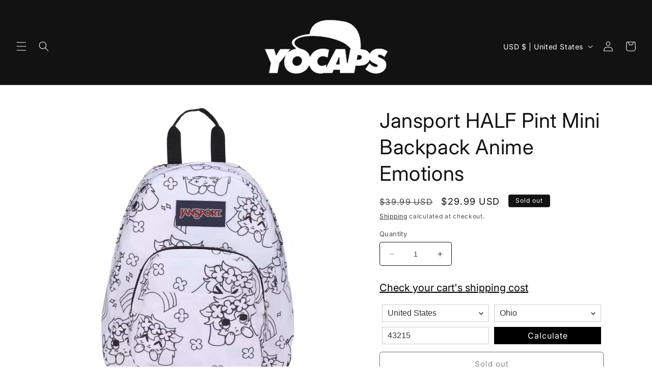

--- FILE ---
content_type: text/javascript
request_url: https://cdn.amzrw.reputon.com/assets/widget.js?shop=rbc-life-global-la.myshopify.com
body_size: 86597
content:
(()=>{var e={766:(e,n,t)=>{(n=t(879)(!1)).push([e.id,'.reputon-amazon-reviews-widget :root{--swiper-navigation-size: 44px}.reputon-amazon-reviews-widget .swiper-button-prev,.reputon-amazon-reviews-widget .swiper-button-next{position:absolute;top:var(--swiper-navigation-top-offset, 50%);width:calc(var(--swiper-navigation-size)/44*27);height:var(--swiper-navigation-size);margin-top:calc(0px - var(--swiper-navigation-size)/2);z-index:10;cursor:pointer;display:flex;align-items:center;justify-content:center;color:var(--swiper-navigation-color, var(--swiper-theme-color))}.reputon-amazon-reviews-widget .swiper-button-prev.swiper-button-disabled,.reputon-amazon-reviews-widget .swiper-button-next.swiper-button-disabled{opacity:.35;cursor:auto;pointer-events:none}.reputon-amazon-reviews-widget .swiper-button-prev.swiper-button-hidden,.reputon-amazon-reviews-widget .swiper-button-next.swiper-button-hidden{opacity:0;cursor:auto;pointer-events:none}.reputon-amazon-reviews-widget .swiper-navigation-disabled .swiper-button-prev,.reputon-amazon-reviews-widget .swiper-navigation-disabled .swiper-button-next{display:none !important}.reputon-amazon-reviews-widget .swiper-button-prev svg,.reputon-amazon-reviews-widget .swiper-button-next svg{width:100%;height:100%;object-fit:contain;transform-origin:center}.reputon-amazon-reviews-widget .swiper-rtl .swiper-button-prev svg,.reputon-amazon-reviews-widget .swiper-rtl .swiper-button-next svg{transform:rotate(180deg)}.reputon-amazon-reviews-widget .swiper-button-prev,.reputon-amazon-reviews-widget .swiper-rtl .swiper-button-next{left:var(--swiper-navigation-sides-offset, 10px);right:auto}.reputon-amazon-reviews-widget .swiper-button-next,.reputon-amazon-reviews-widget .swiper-rtl .swiper-button-prev{right:var(--swiper-navigation-sides-offset, 10px);left:auto}.reputon-amazon-reviews-widget .swiper-button-lock{display:none}.reputon-amazon-reviews-widget .swiper-button-prev:after,.reputon-amazon-reviews-widget .swiper-button-next:after{font-family:swiper-icons;font-size:var(--swiper-navigation-size);text-transform:none !important;letter-spacing:0;font-variant:initial;line-height:1}.reputon-amazon-reviews-widget .swiper-button-prev:after,.reputon-amazon-reviews-widget .swiper-rtl .swiper-button-next:after{content:"prev"}.reputon-amazon-reviews-widget .swiper-button-next,.reputon-amazon-reviews-widget .swiper-rtl .swiper-button-prev{right:var(--swiper-navigation-sides-offset, 10px);left:auto}.reputon-amazon-reviews-widget .swiper-button-next:after,.reputon-amazon-reviews-widget .swiper-rtl .swiper-button-prev:after{content:"next"}',""]),e.exports=n},895:(e,n,t)=>{(n=t(879)(!1)).push([e.id,'@font-face{font-family:"swiper-icons";src:url("data:application/font-woff;charset=utf-8;base64, [base64]//wADZ2x5ZgAAAywAAADMAAAD2MHtryVoZWFkAAABbAAAADAAAAA2E2+eoWhoZWEAAAGcAAAAHwAAACQC9gDzaG10eAAAAigAAAAZAAAArgJkABFsb2NhAAAC0AAAAFoAAABaFQAUGG1heHAAAAG8AAAAHwAAACAAcABAbmFtZQAAA/gAAAE5AAACXvFdBwlwb3N0AAAFNAAAAGIAAACE5s74hXjaY2BkYGAAYpf5Hu/j+W2+MnAzMYDAzaX6QjD6/4//Bxj5GA8AuRwMYGkAPywL13jaY2BkYGA88P8Agx4j+/8fQDYfA1AEBWgDAIB2BOoAeNpjYGRgYNBh4GdgYgABEMnIABJzYNADCQAACWgAsQB42mNgYfzCOIGBlYGB0YcxjYGBwR1Kf2WQZGhhYGBiYGVmgAFGBiQQkOaawtDAoMBQxXjg/wEGPcYDDA4wNUA2CCgwsAAAO4EL6gAAeNpj2M0gyAACqxgGNWBkZ2D4/wMA+xkDdgAAAHjaY2BgYGaAYBkGRgYQiAHyGMF8FgYHIM3DwMHABGQrMOgyWDLEM1T9/w8UBfEMgLzE////P/5//f/V/xv+r4eaAAeMbAxwIUYmIMHEgKYAYjUcsDAwsLKxc3BycfPw8jEQA/[base64]/uznmfPFBNODM2K7MTQ45YEAZqGP81AmGGcF3iPqOop0r1SPTaTbVkfUe4HXj97wYE+yNwWYxwWu4v1ugWHgo3S1XdZEVqWM7ET0cfnLGxWfkgR42o2PvWrDMBSFj/IHLaF0zKjRgdiVMwScNRAoWUoH78Y2icB/yIY09An6AH2Bdu/UB+yxopYshQiEvnvu0dURgDt8QeC8PDw7Fpji3fEA4z/PEJ6YOB5hKh4dj3EvXhxPqH/SKUY3rJ7srZ4FZnh1PMAtPhwP6fl2PMJMPDgeQ4rY8YT6Gzao0eAEA409DuggmTnFnOcSCiEiLMgxCiTI6Cq5DZUd3Qmp10vO0LaLTd2cjN4fOumlc7lUYbSQcZFkutRG7g6JKZKy0RmdLY680CDnEJ+UMkpFFe1RN7nxdVpXrC4aTtnaurOnYercZg2YVmLN/d/gczfEimrE/fs/bOuq29Zmn8tloORaXgZgGa78yO9/cnXm2BpaGvq25Dv9S4E9+5SIc9PqupJKhYFSSl47+Qcr1mYNAAAAeNptw0cKwkAAAMDZJA8Q7OUJvkLsPfZ6zFVERPy8qHh2YER+3i/BP83vIBLLySsoKimrqKqpa2hp6+jq6RsYGhmbmJqZSy0sraxtbO3sHRydnEMU4uR6yx7JJXveP7WrDycAAAAAAAH//wACeNpjYGRgYOABYhkgZgJCZgZNBkYGLQZtIJsFLMYAAAw3ALgAeNolizEKgDAQBCchRbC2sFER0YD6qVQiBCv/H9ezGI6Z5XBAw8CBK/m5iQQVauVbXLnOrMZv2oLdKFa8Pjuru2hJzGabmOSLzNMzvutpB3N42mNgZGBg4GKQYzBhYMxJLMlj4GBgAYow/P/PAJJhLM6sSoWKfWCAAwDAjgbRAAB42mNgYGBkAIIbCZo5IPrmUn0hGA0AO8EFTQAA");font-weight:400;font-style:normal}.reputon-amazon-reviews-widget :root{--swiper-theme-color: #007aff}.reputon-amazon-reviews-widget :host{position:relative;display:block;margin-left:auto;margin-right:auto;z-index:1}.reputon-amazon-reviews-widget .swiper{margin-left:auto;margin-right:auto;position:relative;overflow:hidden;list-style:none;padding:0;z-index:1;display:block}.reputon-amazon-reviews-widget .swiper-vertical>.swiper-wrapper{flex-direction:column}.reputon-amazon-reviews-widget .swiper-wrapper{position:relative;width:100%;height:100%;z-index:1;display:flex;transition-property:transform;transition-timing-function:var(--swiper-wrapper-transition-timing-function, initial);box-sizing:content-box}.reputon-amazon-reviews-widget .swiper-android .swiper-slide,.reputon-amazon-reviews-widget .swiper-ios .swiper-slide,.reputon-amazon-reviews-widget .swiper-wrapper{transform:translate3d(0px, 0, 0)}.reputon-amazon-reviews-widget .swiper-horizontal{touch-action:pan-y}.reputon-amazon-reviews-widget .swiper-vertical{touch-action:pan-x}.reputon-amazon-reviews-widget .swiper-slide{flex-shrink:0;width:100%;height:100%;position:relative;transition-property:transform;display:block}.reputon-amazon-reviews-widget .swiper-slide-invisible-blank{visibility:hidden}.reputon-amazon-reviews-widget .swiper-autoheight,.reputon-amazon-reviews-widget .swiper-autoheight .swiper-slide{height:auto}.reputon-amazon-reviews-widget .swiper-autoheight .swiper-wrapper{align-items:flex-start;transition-property:transform,height}.reputon-amazon-reviews-widget .swiper-backface-hidden .swiper-slide{transform:translateZ(0);-webkit-backface-visibility:hidden;backface-visibility:hidden}.reputon-amazon-reviews-widget .swiper-3d.swiper-css-mode .swiper-wrapper{perspective:1200px}.reputon-amazon-reviews-widget .swiper-3d .swiper-wrapper{transform-style:preserve-3d}.reputon-amazon-reviews-widget .swiper-3d{perspective:1200px}.reputon-amazon-reviews-widget .swiper-3d .swiper-slide,.reputon-amazon-reviews-widget .swiper-3d .swiper-cube-shadow{transform-style:preserve-3d}.reputon-amazon-reviews-widget .swiper-css-mode>.swiper-wrapper{overflow:auto;scrollbar-width:none;-ms-overflow-style:none}.reputon-amazon-reviews-widget .swiper-css-mode>.swiper-wrapper::-webkit-scrollbar{display:none}.reputon-amazon-reviews-widget .swiper-css-mode>.swiper-wrapper>.swiper-slide{scroll-snap-align:start start}.reputon-amazon-reviews-widget .swiper-css-mode.swiper-horizontal>.swiper-wrapper{scroll-snap-type:x mandatory}.reputon-amazon-reviews-widget .swiper-css-mode.swiper-vertical>.swiper-wrapper{scroll-snap-type:y mandatory}.reputon-amazon-reviews-widget .swiper-css-mode.swiper-free-mode>.swiper-wrapper{scroll-snap-type:none}.reputon-amazon-reviews-widget .swiper-css-mode.swiper-free-mode>.swiper-wrapper>.swiper-slide{scroll-snap-align:none}.reputon-amazon-reviews-widget .swiper-css-mode.swiper-centered>.swiper-wrapper::before{content:"";flex-shrink:0;order:9999}.reputon-amazon-reviews-widget .swiper-css-mode.swiper-centered>.swiper-wrapper>.swiper-slide{scroll-snap-align:center center;scroll-snap-stop:always}.reputon-amazon-reviews-widget .swiper-css-mode.swiper-centered.swiper-horizontal>.swiper-wrapper>.swiper-slide:first-child{margin-inline-start:var(--swiper-centered-offset-before)}.reputon-amazon-reviews-widget .swiper-css-mode.swiper-centered.swiper-horizontal>.swiper-wrapper::before{height:100%;min-height:1px;width:var(--swiper-centered-offset-after)}.reputon-amazon-reviews-widget .swiper-css-mode.swiper-centered.swiper-vertical>.swiper-wrapper>.swiper-slide:first-child{margin-block-start:var(--swiper-centered-offset-before)}.reputon-amazon-reviews-widget .swiper-css-mode.swiper-centered.swiper-vertical>.swiper-wrapper::before{width:100%;min-width:1px;height:var(--swiper-centered-offset-after)}.reputon-amazon-reviews-widget .swiper-3d .swiper-slide-shadow,.reputon-amazon-reviews-widget .swiper-3d .swiper-slide-shadow-left,.reputon-amazon-reviews-widget .swiper-3d .swiper-slide-shadow-right,.reputon-amazon-reviews-widget .swiper-3d .swiper-slide-shadow-top,.reputon-amazon-reviews-widget .swiper-3d .swiper-slide-shadow-bottom,.reputon-amazon-reviews-widget .swiper-3d .swiper-slide-shadow,.reputon-amazon-reviews-widget .swiper-3d .swiper-slide-shadow-left,.reputon-amazon-reviews-widget .swiper-3d .swiper-slide-shadow-right,.reputon-amazon-reviews-widget .swiper-3d .swiper-slide-shadow-top,.reputon-amazon-reviews-widget .swiper-3d .swiper-slide-shadow-bottom{position:absolute;left:0;top:0;width:100%;height:100%;pointer-events:none;z-index:10}.reputon-amazon-reviews-widget .swiper-3d .swiper-slide-shadow{background:rgba(0,0,0,.15)}.reputon-amazon-reviews-widget .swiper-3d .swiper-slide-shadow-left{background-image:linear-gradient(to left, rgba(0, 0, 0, 0.5), rgba(0, 0, 0, 0))}.reputon-amazon-reviews-widget .swiper-3d .swiper-slide-shadow-right{background-image:linear-gradient(to right, rgba(0, 0, 0, 0.5), rgba(0, 0, 0, 0))}.reputon-amazon-reviews-widget .swiper-3d .swiper-slide-shadow-top{background-image:linear-gradient(to top, rgba(0, 0, 0, 0.5), rgba(0, 0, 0, 0))}.reputon-amazon-reviews-widget .swiper-3d .swiper-slide-shadow-bottom{background-image:linear-gradient(to bottom, rgba(0, 0, 0, 0.5), rgba(0, 0, 0, 0))}.reputon-amazon-reviews-widget .swiper-lazy-preloader{width:42px;height:42px;position:absolute;left:50%;top:50%;margin-left:-21px;margin-top:-21px;z-index:10;transform-origin:50%;box-sizing:border-box;border:4px solid var(--swiper-preloader-color, var(--swiper-theme-color));border-radius:50%;border-top-color:rgba(0,0,0,0)}.reputon-amazon-reviews-widget .swiper:not(.swiper-watch-progress) .swiper-lazy-preloader,.reputon-amazon-reviews-widget .swiper-watch-progress .swiper-slide-visible .swiper-lazy-preloader{animation:swiper-preloader-spin 1s infinite linear}.reputon-amazon-reviews-widget .swiper-lazy-preloader-white{--swiper-preloader-color: #fff}.reputon-amazon-reviews-widget .swiper-lazy-preloader-black{--swiper-preloader-color: #000}@keyframes swiper-preloader-spin{0%{transform:rotate(0deg)}100%{transform:rotate(360deg)}}',""]),e.exports=n},879:e=>{"use strict";e.exports=function(e){var n=[];return n.toString=function(){return this.map((function(n){var t=function(e,n){var t,r,i,o=e[1]||"",a=e[3];if(!a)return o;if(n&&"function"==typeof btoa){var s=(t=a,r=btoa(unescape(encodeURIComponent(JSON.stringify(t)))),i="sourceMappingURL=data:application/json;charset=utf-8;base64,".concat(r),"/*# ".concat(i," */")),l=a.sources.map((function(e){return"/*# sourceURL=".concat(a.sourceRoot||"").concat(e," */")}));return[o].concat(l).concat([s]).join("\n")}return[o].join("\n")}(n,e);return n[2]?"@media ".concat(n[2]," {").concat(t,"}"):t})).join("")},n.i=function(e,t,r){"string"==typeof e&&(e=[[null,e,""]]);var i={};if(r)for(var o=0;o<this.length;o++){var a=this[o][0];null!=a&&(i[a]=!0)}for(var s=0;s<e.length;s++){var l=[].concat(e[s]);r&&i[l[0]]||(t&&(l[2]?l[2]="".concat(t," and ").concat(l[2]):l[2]=t),n.push(l))}},n}},774:e=>{e.exports=function(e,n,t,r){var i=t?t.call(r,e,n):void 0;if(void 0!==i)return!!i;if(e===n)return!0;if("object"!=typeof e||!e||"object"!=typeof n||!n)return!1;var o=Object.keys(e),a=Object.keys(n);if(o.length!==a.length)return!1;for(var s=Object.prototype.hasOwnProperty.bind(n),l=0;l<o.length;l++){var c=o[l];if(!s(c))return!1;var u=e[c],d=n[c];if(!1===(i=t?t.call(r,u,d,c):void 0)||void 0===i&&u!==d)return!1}return!0}},892:(e,n,t)=>{var r=t(379),i=t(766);"string"==typeof(i=i.__esModule?i.default:i)&&(i=[[e.id,i,""]]);var o=(r(i,{insert:"head",singleton:!1}),i.locals?i.locals:{});e.exports=o},645:(e,n,t)=>{var r=t(379),i=t(895);"string"==typeof(i=i.__esModule?i.default:i)&&(i=[[e.id,i,""]]);var o=(r(i,{insert:"head",singleton:!1}),i.locals?i.locals:{});e.exports=o},379:(e,n,t)=>{"use strict";var r,i=function(){var e={};return function(n){if(void 0===e[n]){var t=document.querySelector(n);if(window.HTMLIFrameElement&&t instanceof window.HTMLIFrameElement)try{t=t.contentDocument.head}catch(e){t=null}e[n]=t}return e[n]}}(),o=[];function a(e){for(var n=-1,t=0;t<o.length;t++)if(o[t].identifier===e){n=t;break}return n}function s(e,n){for(var t={},r=[],i=0;i<e.length;i++){var s=e[i],l=n.base?s[0]+n.base:s[0],c=t[l]||0,u="".concat(l," ").concat(c);t[l]=c+1;var d=a(u),p={css:s[1],media:s[2],sourceMap:s[3]};-1!==d?(o[d].references++,o[d].updater(p)):o.push({identifier:u,updater:h(p,n),references:1}),r.push(u)}return r}function l(e){var n=document.createElement("style"),r=e.attributes||{};if(void 0===r.nonce){var o=t.nc;o&&(r.nonce=o)}if(Object.keys(r).forEach((function(e){n.setAttribute(e,r[e])})),"function"==typeof e.insert)e.insert(n);else{var a=i(e.insert||"head");if(!a)throw new Error("Couldn't find a style target. This probably means that the value for the 'insert' parameter is invalid.");a.appendChild(n)}return n}var c,u=(c=[],function(e,n){return c[e]=n,c.filter(Boolean).join("\n")});function d(e,n,t,r){var i=t?"":r.media?"@media ".concat(r.media," {").concat(r.css,"}"):r.css;if(e.styleSheet)e.styleSheet.cssText=u(n,i);else{var o=document.createTextNode(i),a=e.childNodes;a[n]&&e.removeChild(a[n]),a.length?e.insertBefore(o,a[n]):e.appendChild(o)}}function p(e,n,t){var r=t.css,i=t.media,o=t.sourceMap;if(i?e.setAttribute("media",i):e.removeAttribute("media"),o&&btoa&&(r+="\n/*# sourceMappingURL=data:application/json;base64,".concat(btoa(unescape(encodeURIComponent(JSON.stringify(o))))," */")),e.styleSheet)e.styleSheet.cssText=r;else{for(;e.firstChild;)e.removeChild(e.firstChild);e.appendChild(document.createTextNode(r))}}var f=null,m=0;function h(e,n){var t,r,i;if(n.singleton){var o=m++;t=f||(f=l(n)),r=d.bind(null,t,o,!1),i=d.bind(null,t,o,!0)}else t=l(n),r=p.bind(null,t,n),i=function(){!function(e){if(null===e.parentNode)return!1;e.parentNode.removeChild(e)}(t)};return r(e),function(n){if(n){if(n.css===e.css&&n.media===e.media&&n.sourceMap===e.sourceMap)return;r(e=n)}else i()}}e.exports=function(e,n){(n=n||{}).singleton||"boolean"==typeof n.singleton||(n.singleton=(void 0===r&&(r=Boolean(window&&document&&document.all&&!window.atob)),r));var t=s(e=e||[],n);return function(e){if(e=e||[],"[object Array]"===Object.prototype.toString.call(e)){for(var r=0;r<t.length;r++){var i=a(t[r]);o[i].references--}for(var l=s(e,n),c=0;c<t.length;c++){var u=a(t[c]);0===o[u].references&&(o[u].updater(),o.splice(u,1))}t=l}}}}},n={};function t(r){var i=n[r];if(void 0!==i)return i.exports;var o=n[r]={id:r,exports:{}};return e[r](o,o.exports,t),o.exports}t.n=e=>{var n=e&&e.__esModule?()=>e.default:()=>e;return t.d(n,{a:n}),n},t.d=(e,n)=>{for(var r in n)t.o(n,r)&&!t.o(e,r)&&Object.defineProperty(e,r,{enumerable:!0,get:n[r]})},t.o=(e,n)=>Object.prototype.hasOwnProperty.call(e,n),t.nc=void 0,(()=>{"use strict";function e(n){return e="function"==typeof Symbol&&"symbol"==typeof Symbol.iterator?function(e){return typeof e}:function(e){return e&&"function"==typeof Symbol&&e.constructor===Symbol&&e!==Symbol.prototype?"symbol":typeof e},e(n)}function n(n,t,r){return(t=function(n){var t=function(n,t){if("object"!==e(n)||null===n)return n;var r=n[Symbol.toPrimitive];if(void 0!==r){var i=r.call(n,"string");if("object"!==e(i))return i;throw new TypeError("@@toPrimitive must return a primitive value.")}return String(n)}(n);return"symbol"===e(t)?t:String(t)}(t))in n?Object.defineProperty(n,t,{value:r,enumerable:!0,configurable:!0,writable:!0}):n[t]=r,n}var r,i,o,a,s,l,c,u,d={},p=[],f=/acit|ex(?:s|g|n|p|$)|rph|grid|ows|mnc|ntw|ine[ch]|zoo|^ord|itera/i,m=Array.isArray;function h(e,n){for(var t in n)e[t]=n[t];return e}function g(e){var n=e.parentNode;n&&n.removeChild(e)}function v(e,n,t){var i,o,a,s={};for(a in n)"key"==a?i=n[a]:"ref"==a?o=n[a]:s[a]=n[a];if(arguments.length>2&&(s.children=arguments.length>3?r.call(arguments,2):t),"function"==typeof e&&null!=e.defaultProps)for(a in e.defaultProps)void 0===s[a]&&(s[a]=e.defaultProps[a]);return w(e,s,i,o,null)}function w(e,n,t,r,a){var s={type:e,props:n,key:t,ref:r,__k:null,__:null,__b:0,__e:null,__d:void 0,__c:null,constructor:void 0,__v:null==a?++o:a,__i:-1,__u:0};return null==a&&null!=i.vnode&&i.vnode(s),s}function y(e){return e.children}function b(e,n){this.props=e,this.context=n}function x(e,n){if(null==n)return e.__?x(e.__,e.__i+1):null;for(var t;n<e.__k.length;n++)if(null!=(t=e.__k[n])&&null!=t.__e)return t.__e;return"function"==typeof e.type?x(e):null}function _(e){var n,t;if(null!=(e=e.__)&&null!=e.__c){for(e.__e=e.__c.base=null,n=0;n<e.__k.length;n++)if(null!=(t=e.__k[n])&&null!=t.__e){e.__e=e.__c.base=t.__e;break}return _(e)}}function C(e){(!e.__d&&(e.__d=!0)&&a.push(e)&&!S.__r++||s!==i.debounceRendering)&&((s=i.debounceRendering)||l)(S)}function S(){var e,n,t,r,o,s,l,u,d;for(a.sort(c);e=a.shift();)e.__d&&(n=a.length,r=void 0,s=(o=(t=e).__v).__e,u=[],d=[],(l=t.__P)&&((r=h({},o)).__v=o.__v+1,i.vnode&&i.vnode(r),M(l,r,o,t.__n,void 0!==l.ownerSVGElement,32&o.__u?[s]:null,u,null==s?x(o):s,!!(32&o.__u),d),r.__.__k[r.__i]=r,j(u,r,d),r.__e!=s&&_(r)),a.length>n&&a.sort(c));S.__r=0}function A(e,n,t,r,i,o,a,s,l,c,u){var f,m,h,g,v,w=r&&r.__k||p,y=n.length;for(t.__d=l,k(t,n,w),l=t.__d,f=0;f<y;f++)null!=(h=t.__k[f])&&"boolean"!=typeof h&&"function"!=typeof h&&(m=-1===h.__i?d:w[h.__i]||d,h.__i=f,M(e,h,m,i,o,a,s,l,c,u),g=h.__e,h.ref&&m.ref!=h.ref&&(m.ref&&R(m.ref,null,h),u.push(h.ref,h.__c||g,h)),null==v&&null!=g&&(v=g),65536&h.__u||m.__k===h.__k?l=I(h,l,e):"function"==typeof h.type&&void 0!==h.__d?l=h.__d:g&&(l=g.nextSibling),h.__d=void 0,h.__u&=-196609);t.__d=l,t.__e=v}function k(e,n,t){var r,i,o,a,s,l=n.length,c=t.length,u=c,d=0;for(e.__k=[],r=0;r<l;r++)null!=(i=e.__k[r]=null==(i=n[r])||"boolean"==typeof i||"function"==typeof i?null:"string"==typeof i||"number"==typeof i||"bigint"==typeof i||i.constructor==String?w(null,i,null,null,i):m(i)?w(y,{children:i},null,null,null):void 0===i.constructor&&i.__b>0?w(i.type,i.props,i.key,i.ref?i.ref:null,i.__v):i)?(i.__=e,i.__b=e.__b+1,s=N(i,t,a=r+d,u),i.__i=s,o=null,-1!==s&&(u--,(o=t[s])&&(o.__u|=131072)),null==o||null===o.__v?(-1==s&&d--,"function"!=typeof i.type&&(i.__u|=65536)):s!==a&&(s===a+1?d++:s>a?u>l-a?d+=s-a:d--:d=s<a&&s==a-1?s-a:0,s!==r+d&&(i.__u|=65536))):(o=t[r])&&null==o.key&&o.__e&&(o.__e==e.__d&&(e.__d=x(o)),D(o,o,!1),t[r]=null,u--);if(u)for(r=0;r<c;r++)null!=(o=t[r])&&0==(131072&o.__u)&&(o.__e==e.__d&&(e.__d=x(o)),D(o,o))}function I(e,n,t){var r,i;if("function"==typeof e.type){for(r=e.__k,i=0;r&&i<r.length;i++)r[i]&&(r[i].__=e,n=I(r[i],n,t));return n}return e.__e!=n&&(t.insertBefore(e.__e,n||null),n=e.__e),n&&n.nextSibling}function E(e,n){return n=n||[],null==e||"boolean"==typeof e||(m(e)?e.some((function(e){E(e,n)})):n.push(e)),n}function N(e,n,t,r){var i=e.key,o=e.type,a=t-1,s=t+1,l=n[t];if(null===l||l&&i==l.key&&o===l.type)return t;if(r>(null!=l&&0==(131072&l.__u)?1:0))for(;a>=0||s<n.length;){if(a>=0){if((l=n[a])&&0==(131072&l.__u)&&i==l.key&&o===l.type)return a;a--}if(s<n.length){if((l=n[s])&&0==(131072&l.__u)&&i==l.key&&o===l.type)return s;s++}}return-1}function P(e,n,t){"-"===n[0]?e.setProperty(n,null==t?"":t):e[n]=null==t?"":"number"!=typeof t||f.test(n)?t:t+"px"}function T(e,n,t,r,i){var o;e:if("style"===n)if("string"==typeof t)e.style.cssText=t;else{if("string"==typeof r&&(e.style.cssText=r=""),r)for(n in r)t&&n in t||P(e.style,n,"");if(t)for(n in t)r&&t[n]===r[n]||P(e.style,n,t[n])}else if("o"===n[0]&&"n"===n[1])o=n!==(n=n.replace(/(PointerCapture)$|Capture$/,"$1")),n=n.toLowerCase()in e?n.toLowerCase().slice(2):n.slice(2),e.l||(e.l={}),e.l[n+o]=t,t?r?t.u=r.u:(t.u=Date.now(),e.addEventListener(n,o?z:O,o)):e.removeEventListener(n,o?z:O,o);else{if(i)n=n.replace(/xlink(H|:h)/,"h").replace(/sName$/,"s");else if("width"!==n&&"height"!==n&&"href"!==n&&"list"!==n&&"form"!==n&&"tabIndex"!==n&&"download"!==n&&"rowSpan"!==n&&"colSpan"!==n&&"role"!==n&&n in e)try{e[n]=null==t?"":t;break e}catch(e){}"function"==typeof t||(null==t||!1===t&&"-"!==n[4]?e.removeAttribute(n):e.setAttribute(n,t))}}function O(e){var n=this.l[e.type+!1];if(e.t){if(e.t<=n.u)return}else e.t=Date.now();return n(i.event?i.event(e):e)}function z(e){return this.l[e.type+!0](i.event?i.event(e):e)}function M(e,n,t,r,o,a,s,l,c,u){var d,p,f,g,v,w,x,_,C,S,k,I,E,N,P,T=n.type;if(void 0!==n.constructor)return null;128&t.__u&&(c=!!(32&t.__u),a=[l=n.__e=t.__e]),(d=i.__b)&&d(n);e:if("function"==typeof T)try{if(_=n.props,C=(d=T.contextType)&&r[d.__c],S=d?C?C.props.value:d.__:r,t.__c?x=(p=n.__c=t.__c).__=p.__E:("prototype"in T&&T.prototype.render?n.__c=p=new T(_,S):(n.__c=p=new b(_,S),p.constructor=T,p.render=$),C&&C.sub(p),p.props=_,p.state||(p.state={}),p.context=S,p.__n=r,f=p.__d=!0,p.__h=[],p._sb=[]),null==p.__s&&(p.__s=p.state),null!=T.getDerivedStateFromProps&&(p.__s==p.state&&(p.__s=h({},p.__s)),h(p.__s,T.getDerivedStateFromProps(_,p.__s))),g=p.props,v=p.state,p.__v=n,f)null==T.getDerivedStateFromProps&&null!=p.componentWillMount&&p.componentWillMount(),null!=p.componentDidMount&&p.__h.push(p.componentDidMount);else{if(null==T.getDerivedStateFromProps&&_!==g&&null!=p.componentWillReceiveProps&&p.componentWillReceiveProps(_,S),!p.__e&&(null!=p.shouldComponentUpdate&&!1===p.shouldComponentUpdate(_,p.__s,S)||n.__v===t.__v)){for(n.__v!==t.__v&&(p.props=_,p.state=p.__s,p.__d=!1),n.__e=t.__e,n.__k=t.__k,n.__k.forEach((function(e){e&&(e.__=n)})),k=0;k<p._sb.length;k++)p.__h.push(p._sb[k]);p._sb=[],p.__h.length&&s.push(p);break e}null!=p.componentWillUpdate&&p.componentWillUpdate(_,p.__s,S),null!=p.componentDidUpdate&&p.__h.push((function(){p.componentDidUpdate(g,v,w)}))}if(p.context=S,p.props=_,p.__P=e,p.__e=!1,I=i.__r,E=0,"prototype"in T&&T.prototype.render){for(p.state=p.__s,p.__d=!1,I&&I(n),d=p.render(p.props,p.state,p.context),N=0;N<p._sb.length;N++)p.__h.push(p._sb[N]);p._sb=[]}else do{p.__d=!1,I&&I(n),d=p.render(p.props,p.state,p.context),p.state=p.__s}while(p.__d&&++E<25);p.state=p.__s,null!=p.getChildContext&&(r=h(h({},r),p.getChildContext())),f||null==p.getSnapshotBeforeUpdate||(w=p.getSnapshotBeforeUpdate(g,v)),A(e,m(P=null!=d&&d.type===y&&null==d.key?d.props.children:d)?P:[P],n,t,r,o,a,s,l,c,u),p.base=n.__e,n.__u&=-161,p.__h.length&&s.push(p),x&&(p.__E=p.__=null)}catch(e){n.__v=null,c||null!=a?(n.__e=l,n.__u|=c?160:32,a[a.indexOf(l)]=null):(n.__e=t.__e,n.__k=t.__k),i.__e(e,n,t)}else null==a&&n.__v===t.__v?(n.__k=t.__k,n.__e=t.__e):n.__e=L(t.__e,n,t,r,o,a,s,c,u);(d=i.diffed)&&d(n)}function j(e,n,t){n.__d=void 0;for(var r=0;r<t.length;r++)R(t[r],t[++r],t[++r]);i.__c&&i.__c(n,e),e.some((function(n){try{e=n.__h,n.__h=[],e.some((function(e){e.call(n)}))}catch(e){i.__e(e,n.__v)}}))}function L(e,n,t,i,o,a,s,l,c){var u,p,f,h,v,w,y,b=t.props,_=n.props,C=n.type;if("svg"===C&&(o=!0),null!=a)for(u=0;u<a.length;u++)if((v=a[u])&&"setAttribute"in v==!!C&&(C?v.localName===C:3===v.nodeType)){e=v,a[u]=null;break}if(null==e){if(null===C)return document.createTextNode(_);e=o?document.createElementNS("http://www.w3.org/2000/svg",C):document.createElement(C,_.is&&_),a=null,l=!1}if(null===C)b===_||l&&e.data===_||(e.data=_);else{if(a=a&&r.call(e.childNodes),b=t.props||d,!l&&null!=a)for(b={},u=0;u<e.attributes.length;u++)b[(v=e.attributes[u]).name]=v.value;for(u in b)v=b[u],"children"==u||("dangerouslySetInnerHTML"==u?f=v:"key"===u||u in _||T(e,u,null,v,o));for(u in _)v=_[u],"children"==u?h=v:"dangerouslySetInnerHTML"==u?p=v:"value"==u?w=v:"checked"==u?y=v:"key"===u||l&&"function"!=typeof v||b[u]===v||T(e,u,v,b[u],o);if(p)l||f&&(p.__html===f.__html||p.__html===e.innerHTML)||(e.innerHTML=p.__html),n.__k=[];else if(f&&(e.innerHTML=""),A(e,m(h)?h:[h],n,t,i,o&&"foreignObject"!==C,a,s,a?a[0]:t.__k&&x(t,0),l,c),null!=a)for(u=a.length;u--;)null!=a[u]&&g(a[u]);l||(u="value",void 0!==w&&(w!==e[u]||"progress"===C&&!w||"option"===C&&w!==b[u])&&T(e,u,w,b[u],!1),u="checked",void 0!==y&&y!==e[u]&&T(e,u,y,b[u],!1))}return e}function R(e,n,t){try{"function"==typeof e?e(n):e.current=n}catch(e){i.__e(e,t)}}function D(e,n,t){var r,o;if(i.unmount&&i.unmount(e),(r=e.ref)&&(r.current&&r.current!==e.__e||R(r,null,n)),null!=(r=e.__c)){if(r.componentWillUnmount)try{r.componentWillUnmount()}catch(e){i.__e(e,n)}r.base=r.__P=null,e.__c=void 0}if(r=e.__k)for(o=0;o<r.length;o++)r[o]&&D(r[o],n,t||"function"!=typeof e.type);t||null==e.__e||g(e.__e),e.__=e.__e=e.__d=void 0}function $(e,n,t){return this.constructor(e,t)}function B(e,n,t){var o,a,s,l;i.__&&i.__(e,n),a=(o="function"==typeof t)?null:t&&t.__k||n.__k,s=[],l=[],M(n,e=(!o&&t||n).__k=v(y,null,[e]),a||d,d,void 0!==n.ownerSVGElement,!o&&t?[t]:a?null:n.firstChild?r.call(n.childNodes):null,s,!o&&t?t:a?a.__e:n.firstChild,o,l),j(s,e,l)}function H(e,n){B(e,n,H)}function G(e,n,t){var i,o,a,s,l=h({},e.props);for(a in e.type&&e.type.defaultProps&&(s=e.type.defaultProps),n)"key"==a?i=n[a]:"ref"==a?o=n[a]:l[a]=void 0===n[a]&&void 0!==s?s[a]:n[a];return arguments.length>2&&(l.children=arguments.length>3?r.call(arguments,2):t),w(e.type,l,i||e.key,o||e.ref,null)}function F(e,n){var t={__c:n="__cC"+u++,__:e,Consumer:function(e,n){return e.children(n)},Provider:function(e){var t,r;return this.getChildContext||(t=[],(r={})[n]=this,this.getChildContext=function(){return r},this.shouldComponentUpdate=function(e){this.props.value!==e.value&&t.some((function(e){e.__e=!0,C(e)}))},this.sub=function(e){t.push(e);var n=e.componentWillUnmount;e.componentWillUnmount=function(){t.splice(t.indexOf(e),1),n&&n.call(e)}}),e.children}};return t.Provider.__=t.Consumer.contextType=t}function V(e){if(Array.isArray(e))return e}function W(e,n){(null==n||n>e.length)&&(n=e.length);for(var t=0,r=new Array(n);t<n;t++)r[t]=e[t];return r}function Y(e,n){if(e){if("string"==typeof e)return W(e,n);var t=Object.prototype.toString.call(e).slice(8,-1);return"Object"===t&&e.constructor&&(t=e.constructor.name),"Map"===t||"Set"===t?Array.from(e):"Arguments"===t||/^(?:Ui|I)nt(?:8|16|32)(?:Clamped)?Array$/.test(t)?W(e,n):void 0}}function q(){throw new TypeError("Invalid attempt to destructure non-iterable instance.\nIn order to be iterable, non-array objects must have a [Symbol.iterator]() method.")}function U(e,n){return V(e)||function(e,n){var t=null==e?null:"undefined"!=typeof Symbol&&e[Symbol.iterator]||e["@@iterator"];if(null!=t){var r,i,o,a,s=[],l=!0,c=!1;try{if(o=(t=t.call(e)).next,0===n){if(Object(t)!==t)return;l=!1}else for(;!(l=(r=o.call(t)).done)&&(s.push(r.value),s.length!==n);l=!0);}catch(e){c=!0,i=e}finally{try{if(!l&&null!=t.return&&(a=t.return(),Object(a)!==a))return}finally{if(c)throw i}}return s}}(e,n)||Y(e,n)||q()}r=p.slice,i={__e:function(e,n,t,r){for(var i,o,a;n=n.__;)if((i=n.__c)&&!i.__)try{if((o=i.constructor)&&null!=o.getDerivedStateFromError&&(i.setState(o.getDerivedStateFromError(e)),a=i.__d),null!=i.componentDidCatch&&(i.componentDidCatch(e,r||{}),a=i.__d),a)return i.__E=i}catch(n){e=n}throw e}},o=0,b.prototype.setState=function(e,n){var t;t=null!=this.__s&&this.__s!==this.state?this.__s:this.__s=h({},this.state),"function"==typeof e&&(e=e(h({},t),this.props)),e&&h(t,e),null!=e&&this.__v&&(n&&this._sb.push(n),C(this))},b.prototype.forceUpdate=function(e){this.__v&&(this.__e=!0,e&&this.__h.push(e),C(this))},b.prototype.render=y,a=[],l="function"==typeof Promise?Promise.prototype.then.bind(Promise.resolve()):setTimeout,c=function(e,n){return e.__v.__b-n.__v.__b},S.__r=0,u=0;var Z,Q,X,K,J=0,ee=[],ne=[],te=i.__b,re=i.__r,ie=i.diffed,oe=i.__c,ae=i.unmount;function se(e,n){i.__h&&i.__h(Q,e,J||n),J=0;var t=Q.__H||(Q.__H={__:[],__h:[]});return e>=t.__.length&&t.__.push({__V:ne}),t.__[e]}function le(e){return J=1,ce(_e,e)}function ce(e,n,t){var r=se(Z++,2);if(r.t=e,!r.__c&&(r.__=[t?t(n):_e(void 0,n),function(e){var n=r.__N?r.__N[0]:r.__[0],t=r.t(n,e);n!==t&&(r.__N=[t,r.__[1]],r.__c.setState({}))}],r.__c=Q,!Q.u)){var i=function(e,n,t){if(!r.__c.__H)return!0;var i=r.__c.__H.__.filter((function(e){return e.__c}));if(i.every((function(e){return!e.__N})))return!o||o.call(this,e,n,t);var a=!1;return i.forEach((function(e){if(e.__N){var n=e.__[0];e.__=e.__N,e.__N=void 0,n!==e.__[0]&&(a=!0)}})),!(!a&&r.__c.props===e)&&(!o||o.call(this,e,n,t))};Q.u=!0;var o=Q.shouldComponentUpdate,a=Q.componentWillUpdate;Q.componentWillUpdate=function(e,n,t){if(this.__e){var r=o;o=void 0,i(e,n,t),o=r}a&&a.call(this,e,n,t)},Q.shouldComponentUpdate=i}return r.__N||r.__}function ue(e,n){var t=se(Z++,3);!i.__s&&xe(t.__H,n)&&(t.__=e,t.i=n,Q.__H.__h.push(t))}function de(e,n){var t=se(Z++,4);!i.__s&&xe(t.__H,n)&&(t.__=e,t.i=n,Q.__h.push(t))}function pe(e){return J=5,fe((function(){return{current:e}}),[])}function fe(e,n){var t=se(Z++,7);return xe(t.__H,n)?(t.__V=e(),t.i=n,t.__h=e,t.__V):t.__}function me(e,n){return J=8,fe((function(){return e}),n)}function he(e){var n=Q.context[e.__c],t=se(Z++,9);return t.c=e,n?(null==t.__&&(t.__=!0,n.sub(Q)),n.props.value):e.__}function ge(){for(var e;e=ee.shift();)if(e.__P&&e.__H)try{e.__H.__h.forEach(ye),e.__H.__h.forEach(be),e.__H.__h=[]}catch(n){e.__H.__h=[],i.__e(n,e.__v)}}i.__b=function(e){Q=null,te&&te(e)},i.__r=function(e){re&&re(e),Z=0;var n=(Q=e.__c).__H;n&&(X===Q?(n.__h=[],Q.__h=[],n.__.forEach((function(e){e.__N&&(e.__=e.__N),e.__V=ne,e.__N=e.i=void 0}))):(n.__h.forEach(ye),n.__h.forEach(be),n.__h=[],Z=0)),X=Q},i.diffed=function(e){ie&&ie(e);var n=e.__c;n&&n.__H&&(n.__H.__h.length&&(1!==ee.push(n)&&K===i.requestAnimationFrame||((K=i.requestAnimationFrame)||we)(ge)),n.__H.__.forEach((function(e){e.i&&(e.__H=e.i),e.__V!==ne&&(e.__=e.__V),e.i=void 0,e.__V=ne}))),X=Q=null},i.__c=function(e,n){n.some((function(e){try{e.__h.forEach(ye),e.__h=e.__h.filter((function(e){return!e.__||be(e)}))}catch(t){n.some((function(e){e.__h&&(e.__h=[])})),n=[],i.__e(t,e.__v)}})),oe&&oe(e,n)},i.unmount=function(e){ae&&ae(e);var n,t=e.__c;t&&t.__H&&(t.__H.__.forEach((function(e){try{ye(e)}catch(e){n=e}})),t.__H=void 0,n&&i.__e(n,t.__v))};var ve="function"==typeof requestAnimationFrame;function we(e){var n,t=function(){clearTimeout(r),ve&&cancelAnimationFrame(n),setTimeout(e)},r=setTimeout(t,100);ve&&(n=requestAnimationFrame(t))}function ye(e){var n=Q,t=e.__c;"function"==typeof t&&(e.__c=void 0,t()),Q=n}function be(e){var n=Q;e.__c=e.__(),Q=n}function xe(e,n){return!e||e.length!==n.length||n.some((function(n,t){return n!==e[t]}))}function _e(e,n){return"function"==typeof n?n(e):n}function Ce(e){if("undefined"!=typeof Symbol&&null!=e[Symbol.iterator]||null!=e["@@iterator"])return Array.from(e)}function Se(e){return function(e){if(Array.isArray(e))return W(e)}(e)||Ce(e)||Y(e)||function(){throw new TypeError("Invalid attempt to spread non-iterable instance.\nIn order to be iterable, non-array objects must have a [Symbol.iterator]() method.")}()}function Ae(e,n){var t=Object.keys(e);if(Object.getOwnPropertySymbols){var r=Object.getOwnPropertySymbols(e);n&&(r=r.filter((function(n){return Object.getOwnPropertyDescriptor(e,n).enumerable}))),t.push.apply(t,r)}return t}function ke(e){for(var t=1;t<arguments.length;t++){var r=null!=arguments[t]?arguments[t]:{};t%2?Ae(Object(r),!0).forEach((function(t){n(e,t,r[t])})):Object.getOwnPropertyDescriptors?Object.defineProperties(e,Object.getOwnPropertyDescriptors(r)):Ae(Object(r)).forEach((function(n){Object.defineProperty(e,n,Object.getOwnPropertyDescriptor(r,n))}))}return e}function Ie(e){var n=arguments.length>1&&void 0!==arguments[1]?arguments[1]:5;if(e){for(var t=[],r=e,i=0;i<n;i++)i<Math.floor(Math.abs(e))||r>=.75?t.push("full"):r>=.25&&r<.75?t.push("half"):t.push("none"),r--;return t}}function Ee(e,n){return null==e?void 0:e.reduce((function(e,t,r){return[].concat(Se(e),r%5==0?[n,t]:[t])}),[])}var Ne=function(e){var n=document.createElement("style");n.setAttribute("reputon-custom-css",""),n.append(e),document.querySelector("head").append(n)},Pe=function(e){return null==e?void 0:e.toFixed(1)};function Te(n){var t;if(n){var r,i=(r=null,"object"===("undefined"==typeof reputonAmazonProductReviewsData?"undefined":e(reputonAmazonProductReviewsData))&&null!==reputonAmazonProductReviewsData&&Object.keys(reputonAmazonProductReviewsData).length>0&&(r=reputonAmazonProductReviewsData),r);return i?{customCSS:n.customCSS,language:n.language,localization:n.localization,minRating:n.minRating,nameType:n.nameType,removeLinks:n.removeLinks,removeLogo:n.removeLogo,verified:n.verified,updatedTime:n.updatedTime,displaySummary:n.displaySummary,widgets:n.widgets,reviewsData:ke(ke({icon:""},i),{},{reviews:null===(t=i.reviews)||void 0===t?void 0:t.map((function(e,n){return ke({hashId:0,hide:!1},e)}))})}:void 0}}var Oe=function(e,n){if(!e||!e.trim()||!e.includes(" "))return e;try{var t=V(a=e.split(" "))||Ce(a)||Y(a)||q(),r=t[0],i=t.slice(1);if("ONLY_NAME"===n)return r;if("NAME_SHORT_LAST_NAME"===n){var o=i.join(" ").charAt(0).toUpperCase();return"".concat(r," ").concat(o)}return e}catch(n){return e}var a},ze=function(){return document.reputon_widget_amazon_content_response||(document.reputon_widget_amazon_content_response=fetch("".concat("https://amzrw.reputon.com","/app/storefront/widget?shop=").concat(Shopify.shop)).then((function(e){return e.ok?e.json():void 0}))),document.reputon_widget_amazon_content_response},Me="reputon-amazon-reviews-widget",je=740,Le="grid",Re="basic",De="compact_carousel",$e="basic_slide",Be="carousel",He="standard",Ge="masonry",Fe="stars_widget",Ve="dual_row_diverse",We="carousel_extended",Ye="small",qe="data-theme",Ue="data-fixed-reviews-height",Ze="data-position-horizontal",Qe="data-position-vertical",Xe="data-position-type",Ke="data-sticky",Je="data-show-product-picture",en="data-show-date",nn="data-product-reviews",tn="data-alignment",rn="data-text-style",on="data-info-position",an="data-rating-style",sn=["left","center","in-card","none"],ln=["left","center"],cn=["left","center"],un=["top","bottom"],dn=["plain","quoted"];function pn(e,n){var t=Object.keys(e);if(Object.getOwnPropertySymbols){var r=Object.getOwnPropertySymbols(e);n&&(r=r.filter((function(n){return Object.getOwnPropertyDescriptor(e,n).enumerable}))),t.push.apply(t,r)}return t}function fn(e){for(var t=1;t<arguments.length;t++){var r=null!=arguments[t]?arguments[t]:{};t%2?pn(Object(r),!0).forEach((function(t){n(e,t,r[t])})):Object.getOwnPropertyDescriptors?Object.defineProperties(e,Object.getOwnPropertyDescriptors(r)):pn(Object(r)).forEach((function(n){Object.defineProperty(e,n,Object.getOwnPropertyDescriptor(r,n))}))}return e}var mn=function(e,n){var t=n.minRating,r=n.nameType;return fe((function(){if(e){if(e.reviewsData.reviews){var n=function(e,n){return"FULL_NAME"!==n&&n?e.map((function(e){return ke(ke({},e),{},{authorName:Oe(e.authorName,n)})})):e}(e.reviewsData.reviews.filter((function(e){var n=e.rating;return Number(n)>=t})),r);return fn(fn({},e),{},{reviewsData:fn(fn({},e.reviewsData),{},{reviews:n})})}return e}}),[e,t,r])},hn=function(){return hn=Object.assign||function(e){for(var n,t=1,r=arguments.length;t<r;t++)for(var i in n=arguments[t])Object.prototype.hasOwnProperty.call(n,i)&&(e[i]=n[i]);return e},hn.apply(this,arguments)};function gn(e,n,t){if(t||2===arguments.length)for(var r,i=0,o=n.length;i<o;i++)!r&&i in n||(r||(r=Array.prototype.slice.call(n,0,i)),r[i]=n[i]);return e.concat(r||Array.prototype.slice.call(n))}function vn(e,n){for(var t in n)e[t]=n[t];return e}function wn(e,n){for(var t in e)if("__source"!==t&&!(t in n))return!0;for(var r in n)if("__source"!==r&&e[r]!==n[r])return!0;return!1}function yn(e){this.props=e}Object.create,Object.create,(yn.prototype=new b).isPureReactComponent=!0,yn.prototype.shouldComponentUpdate=function(e,n){return wn(this.props,e)||wn(this.state,n)};var bn=i.__b;i.__b=function(e){e.type&&e.type.__f&&e.ref&&(e.props.ref=e.ref,e.ref=null),bn&&bn(e)};var xn="undefined"!=typeof Symbol&&Symbol.for&&Symbol.for("react.forward_ref")||3911;function _n(e){function n(n){var t=vn({},n);return delete t.ref,e(t,n.ref||null)}return n.$$typeof=xn,n.render=n,n.prototype.isReactComponent=n.__f=!0,n.displayName="ForwardRef("+(e.displayName||e.name)+")",n}var Cn=function(e,n){return null==e?null:E(E(e).map(n))},Sn={map:Cn,forEach:Cn,count:function(e){return e?E(e).length:0},only:function(e){var n=E(e);if(1!==n.length)throw"Children.only";return n[0]},toArray:E},An=i.__e;i.__e=function(e,n,t,r){if(e.then)for(var i,o=n;o=o.__;)if((i=o.__c)&&i.__c)return null==n.__e&&(n.__e=t.__e,n.__k=t.__k),i.__c(e,n);An(e,n,t,r)};var kn=i.unmount;function In(e,n,t){return e&&(e.__c&&e.__c.__H&&(e.__c.__H.__.forEach((function(e){"function"==typeof e.__c&&e.__c()})),e.__c.__H=null),null!=(e=vn({},e)).__c&&(e.__c.__P===t&&(e.__c.__P=n),e.__c=null),e.__k=e.__k&&e.__k.map((function(e){return In(e,n,t)}))),e}function En(e,n,t){return e&&t&&(e.__v=null,e.__k=e.__k&&e.__k.map((function(e){return En(e,n,t)})),e.__c&&e.__c.__P===n&&(e.__e&&t.appendChild(e.__e),e.__c.__e=!0,e.__c.__P=t)),e}function Nn(){this.__u=0,this.t=null,this.__b=null}function Pn(e){var n=e.__.__c;return n&&n.__a&&n.__a(e)}function Tn(){this.u=null,this.o=null}i.unmount=function(e){var n=e.__c;n&&n.__R&&n.__R(),n&&32&e.__u&&(e.type=null),kn&&kn(e)},(Nn.prototype=new b).__c=function(e,n){var t=n.__c,r=this;null==r.t&&(r.t=[]),r.t.push(t);var i=Pn(r.__v),o=!1,a=function(){o||(o=!0,t.__R=null,i?i(s):s())};t.__R=a;var s=function(){if(!--r.__u){if(r.state.__a){var e=r.state.__a;r.__v.__k[0]=En(e,e.__c.__P,e.__c.__O)}var n;for(r.setState({__a:r.__b=null});n=r.t.pop();)n.forceUpdate()}};r.__u++||32&n.__u||r.setState({__a:r.__b=r.__v.__k[0]}),e.then(a,a)},Nn.prototype.componentWillUnmount=function(){this.t=[]},Nn.prototype.render=function(e,n){if(this.__b){if(this.__v.__k){var t=document.createElement("div"),r=this.__v.__k[0].__c;this.__v.__k[0]=In(this.__b,t,r.__O=r.__P)}this.__b=null}var i=n.__a&&v(y,null,e.fallback);return i&&(i.__u&=-33),[v(y,null,n.__a?null:e.children),i]};var On=function(e,n,t){if(++t[1]===t[0]&&e.o.delete(n),e.props.revealOrder&&("t"!==e.props.revealOrder[0]||!e.o.size))for(t=e.u;t;){for(;t.length>3;)t.pop()();if(t[1]<t[0])break;e.u=t=t[2]}};function zn(e){return this.getChildContext=function(){return e.context},e.children}function Mn(e){var n=this,t=e.i;n.componentWillUnmount=function(){B(null,n.l),n.l=null,n.i=null},n.i&&n.i!==t&&n.componentWillUnmount(),n.l||(n.i=t,n.l={nodeType:1,parentNode:t,childNodes:[],appendChild:function(e){this.childNodes.push(e),n.i.appendChild(e)},insertBefore:function(e,t){this.childNodes.push(e),n.i.appendChild(e)},removeChild:function(e){this.childNodes.splice(this.childNodes.indexOf(e)>>>1,1),n.i.removeChild(e)}}),B(v(zn,{context:n.context},e.__v),n.l)}function jn(e,n){var t=v(Mn,{__v:e,i:n});return t.containerInfo=n,t}(Tn.prototype=new b).__a=function(e){var n=this,t=Pn(n.__v),r=n.o.get(e);return r[0]++,function(i){var o=function(){n.props.revealOrder?(r.push(i),On(n,e,r)):i()};t?t(o):o()}},Tn.prototype.render=function(e){this.u=null,this.o=new Map;var n=E(e.children);e.revealOrder&&"b"===e.revealOrder[0]&&n.reverse();for(var t=n.length;t--;)this.o.set(n[t],this.u=[1,0,this.u]);return e.children},Tn.prototype.componentDidUpdate=Tn.prototype.componentDidMount=function(){var e=this;this.o.forEach((function(n,t){On(e,t,n)}))};var Ln="undefined"!=typeof Symbol&&Symbol.for&&Symbol.for("react.element")||60103,Rn=/^(?:accent|alignment|arabic|baseline|cap|clip(?!PathU)|color|dominant|fill|flood|font|glyph(?!R)|horiz|image(!S)|letter|lighting|marker(?!H|W|U)|overline|paint|pointer|shape|stop|strikethrough|stroke|text(?!L)|transform|underline|unicode|units|v|vector|vert|word|writing|x(?!C))[A-Z]/,Dn=/^on(Ani|Tra|Tou|BeforeInp|Compo)/,$n=/[A-Z0-9]/g,Bn="undefined"!=typeof document,Hn=function(e){return("undefined"!=typeof Symbol&&"symbol"==typeof Symbol()?/fil|che|rad/:/fil|che|ra/).test(e)};b.prototype.isReactComponent={},["componentWillMount","componentWillReceiveProps","componentWillUpdate"].forEach((function(e){Object.defineProperty(b.prototype,e,{configurable:!0,get:function(){return this["UNSAFE_"+e]},set:function(n){Object.defineProperty(this,e,{configurable:!0,writable:!0,value:n})}})}));var Gn=i.event;function Fn(){}function Vn(){return this.cancelBubble}function Wn(){return this.defaultPrevented}i.event=function(e){return Gn&&(e=Gn(e)),e.persist=Fn,e.isPropagationStopped=Vn,e.isDefaultPrevented=Wn,e.nativeEvent=e};var Yn,qn={enumerable:!1,configurable:!0,get:function(){return this.class}},Un=i.vnode;i.vnode=function(e){"string"==typeof e.type&&function(e){var n=e.props,t=e.type,r={};for(var i in n){var o=n[i];if(!("value"===i&&"defaultValue"in n&&null==o||Bn&&"children"===i&&"noscript"===t||"class"===i||"className"===i)){var a=i.toLowerCase();"defaultValue"===i&&"value"in n&&null==n.value?i="value":"download"===i&&!0===o?o="":"ondoubleclick"===a?i="ondblclick":"onchange"!==a||"input"!==t&&"textarea"!==t||Hn(n.type)?"onfocus"===a?i="onfocusin":"onblur"===a?i="onfocusout":Dn.test(i)?i=a:-1===t.indexOf("-")&&Rn.test(i)?i=i.replace($n,"-$&").toLowerCase():null===o&&(o=void 0):a=i="oninput","oninput"===a&&r[i=a]&&(i="oninputCapture"),r[i]=o}}"select"==t&&r.multiple&&Array.isArray(r.value)&&(r.value=E(n.children).forEach((function(e){e.props.selected=-1!=r.value.indexOf(e.props.value)}))),"select"==t&&null!=r.defaultValue&&(r.value=E(n.children).forEach((function(e){e.props.selected=r.multiple?-1!=r.defaultValue.indexOf(e.props.value):r.defaultValue==e.props.value}))),n.class&&!n.className?(r.class=n.class,Object.defineProperty(r,"className",qn)):(n.className&&!n.class||n.class&&n.className)&&(r.class=r.className=n.className),e.props=r}(e),e.$$typeof=Ln,Un&&Un(e)};var Zn=i.__r;i.__r=function(e){Zn&&Zn(e),Yn=e.__c};var Qn=i.diffed;i.diffed=function(e){Qn&&Qn(e);var n=e.props,t=e.__e;null!=t&&"textarea"===e.type&&"value"in n&&n.value!==t.value&&(t.value=null==n.value?"":n.value),Yn=null};var Xn={ReactCurrentDispatcher:{current:{readContext:function(e){return Yn.__n[e.__c].props.value}}}};function Kn(e){return!!e&&e.$$typeof===Ln}function Jn(e){e()}function et(e){var n,t,r=e.v,i=e.__;try{var o=r();return!((n=i)===(t=o)&&(0!==n||1/n==1/t)||n!=n&&t!=t)}catch(e){return!0}}var nt={useState:le,useId:function(){var e=se(Z++,11);if(!e.__){for(var n=Q.__v;null!==n&&!n.__m&&null!==n.__;)n=n.__;var t=n.__m||(n.__m=[0,0]);e.__="P"+t[0]+"-"+t[1]++}return e.__},useReducer:ce,useEffect:ue,useLayoutEffect:de,useInsertionEffect:de,useTransition:function(){return[!1,Jn]},useDeferredValue:function(e){return e},useSyncExternalStore:function(e,n){var t=n(),r=le({h:{__:t,v:n}}),i=r[0].h,o=r[1];return de((function(){i.__=t,i.v=n,et(i)&&o({h:i})}),[e,t,n]),ue((function(){return et(i)&&o({h:i}),e((function(){et(i)&&o({h:i})}))}),[e]),t},startTransition:Jn,useRef:pe,useImperativeHandle:function(e,n,t){J=6,de((function(){return"function"==typeof e?(e(n()),function(){return e(null)}):e?(e.current=n(),function(){return e.current=null}):void 0}),null==t?t:t.concat(e))},useMemo:fe,useCallback:me,useContext:he,useDebugValue:function(e,n){i.useDebugValue&&i.useDebugValue(n?n(e):e)},version:"17.0.2",Children:Sn,render:function(e,n,t){return null==n.__k&&(n.textContent=""),B(e,n),"function"==typeof t&&t(),e?e.__c:null},hydrate:function(e,n,t){return H(e,n),"function"==typeof t&&t(),e?e.__c:null},unmountComponentAtNode:function(e){return!!e.__k&&(B(null,e),!0)},createPortal:jn,createElement:v,createContext:F,createFactory:function(e){return v.bind(null,e)},cloneElement:function(e){return Kn(e)?G.apply(null,arguments):e},createRef:function(){return{current:null}},Fragment:y,isValidElement:Kn,isElement:Kn,isFragment:function(e){return Kn(e)&&e.type===y},findDOMNode:function(e){return e&&(e.base||1===e.nodeType&&e)||null},Component:b,PureComponent:yn,memo:function(e,n){function t(e){var t=this.props.ref,r=t==e.ref;return!r&&t&&(t.call?t(null):t.current=null),n?!n(this.props,e)||!r:wn(this.props,e)}function r(n){return this.shouldComponentUpdate=t,v(e,n)}return r.displayName="Memo("+(e.displayName||e.name)+")",r.prototype.isReactComponent=!0,r.__f=!0,r},forwardRef:_n,flushSync:function(e,n){return e(n)},unstable_batchedUpdates:function(e,n){return e(n)},StrictMode:y,Suspense:Nn,SuspenseList:Tn,lazy:function(e){var n,t,r;function i(i){if(n||(n=e()).then((function(e){t=e.default||e}),(function(e){r=e})),r)throw r;if(!t)throw n;return v(t,i)}return i.displayName="Lazy",i.__f=!0,i},__SECRET_INTERNALS_DO_NOT_USE_OR_YOU_WILL_BE_FIRED:Xn},tt=t(774),rt=t.n(tt),it="-ms-",ot="-moz-",at="-webkit-",st="comm",lt="rule",ct="decl",ut="@import",dt="@keyframes",pt="@layer",ft=Math.abs,mt=String.fromCharCode,ht=Object.assign;function gt(e){return e.trim()}function vt(e,n){return(e=n.exec(e))?e[0]:e}function wt(e,n,t){return e.replace(n,t)}function yt(e,n,t){return e.indexOf(n,t)}function bt(e,n){return 0|e.charCodeAt(n)}function xt(e,n,t){return e.slice(n,t)}function _t(e){return e.length}function Ct(e){return e.length}function St(e,n){return n.push(e),e}function At(e,n){return e.filter((function(e){return!vt(e,n)}))}var kt=1,It=1,Et=0,Nt=0,Pt=0,Tt="";function Ot(e,n,t,r,i,o,a,s){return{value:e,root:n,parent:t,type:r,props:i,children:o,line:kt,column:It,length:a,return:"",siblings:s}}function zt(e,n){return ht(Ot("",null,null,"",null,null,0,e.siblings),e,{length:-e.length},n)}function Mt(e){for(;e.root;)e=zt(e.root,{children:[e]});St(e,e.siblings)}function jt(){return Pt=Nt>0?bt(Tt,--Nt):0,It--,10===Pt&&(It=1,kt--),Pt}function Lt(){return Pt=Nt<Et?bt(Tt,Nt++):0,It++,10===Pt&&(It=1,kt++),Pt}function Rt(){return bt(Tt,Nt)}function Dt(){return Nt}function $t(e,n){return xt(Tt,e,n)}function Bt(e){switch(e){case 0:case 9:case 10:case 13:case 32:return 5;case 33:case 43:case 44:case 47:case 62:case 64:case 126:case 59:case 123:case 125:return 4;case 58:return 3;case 34:case 39:case 40:case 91:return 2;case 41:case 93:return 1}return 0}function Ht(e){return gt($t(Nt-1,Vt(91===e?e+2:40===e?e+1:e)))}function Gt(e){for(;(Pt=Rt())&&Pt<33;)Lt();return Bt(e)>2||Bt(Pt)>3?"":" "}function Ft(e,n){for(;--n&&Lt()&&!(Pt<48||Pt>102||Pt>57&&Pt<65||Pt>70&&Pt<97););return $t(e,Dt()+(n<6&&32==Rt()&&32==Lt()))}function Vt(e){for(;Lt();)switch(Pt){case e:return Nt;case 34:case 39:34!==e&&39!==e&&Vt(Pt);break;case 40:41===e&&Vt(e);break;case 92:Lt()}return Nt}function Wt(e,n){for(;Lt()&&e+Pt!==57&&(e+Pt!==84||47!==Rt()););return"/*"+$t(n,Nt-1)+"*"+mt(47===e?e:Lt())}function Yt(e){for(;!Bt(Rt());)Lt();return $t(e,Nt)}function qt(e,n){for(var t="",r=0;r<e.length;r++)t+=n(e[r],r,e,n)||"";return t}function Ut(e,n,t,r){switch(e.type){case pt:if(e.children.length)break;case ut:case ct:return e.return=e.return||e.value;case st:return"";case dt:return e.return=e.value+"{"+qt(e.children,r)+"}";case lt:if(!_t(e.value=e.props.join(",")))return""}return _t(t=qt(e.children,r))?e.return=e.value+"{"+t+"}":""}function Zt(e,n,t){switch(function(e,n){return 45^bt(e,0)?(((n<<2^bt(e,0))<<2^bt(e,1))<<2^bt(e,2))<<2^bt(e,3):0}(e,n)){case 5103:return at+"print-"+e+e;case 5737:case 4201:case 3177:case 3433:case 1641:case 4457:case 2921:case 5572:case 6356:case 5844:case 3191:case 6645:case 3005:case 6391:case 5879:case 5623:case 6135:case 4599:case 4855:case 4215:case 6389:case 5109:case 5365:case 5621:case 3829:return at+e+e;case 4789:return ot+e+e;case 5349:case 4246:case 4810:case 6968:case 2756:return at+e+ot+e+it+e+e;case 5936:switch(bt(e,n+11)){case 114:return at+e+it+wt(e,/[svh]\w+-[tblr]{2}/,"tb")+e;case 108:return at+e+it+wt(e,/[svh]\w+-[tblr]{2}/,"tb-rl")+e;case 45:return at+e+it+wt(e,/[svh]\w+-[tblr]{2}/,"lr")+e}case 6828:case 4268:case 2903:return at+e+it+e+e;case 6165:return at+e+it+"flex-"+e+e;case 5187:return at+e+wt(e,/(\w+).+(:[^]+)/,at+"box-$1$2"+it+"flex-$1$2")+e;case 5443:return at+e+it+"flex-item-"+wt(e,/flex-|-self/g,"")+(vt(e,/flex-|baseline/)?"":it+"grid-row-"+wt(e,/flex-|-self/g,""))+e;case 4675:return at+e+it+"flex-line-pack"+wt(e,/align-content|flex-|-self/g,"")+e;case 5548:return at+e+it+wt(e,"shrink","negative")+e;case 5292:return at+e+it+wt(e,"basis","preferred-size")+e;case 6060:return at+"box-"+wt(e,"-grow","")+at+e+it+wt(e,"grow","positive")+e;case 4554:return at+wt(e,/([^-])(transform)/g,"$1"+at+"$2")+e;case 6187:return wt(wt(wt(e,/(zoom-|grab)/,at+"$1"),/(image-set)/,at+"$1"),e,"")+e;case 5495:case 3959:return wt(e,/(image-set\([^]*)/,at+"$1$`$1");case 4968:return wt(wt(e,/(.+:)(flex-)?(.*)/,at+"box-pack:$3"+it+"flex-pack:$3"),/s.+-b[^;]+/,"justify")+at+e+e;case 4200:if(!vt(e,/flex-|baseline/))return it+"grid-column-align"+xt(e,n)+e;break;case 2592:case 3360:return it+wt(e,"template-","")+e;case 4384:case 3616:return t&&t.some((function(e,t){return n=t,vt(e.props,/grid-\w+-end/)}))?~yt(e+(t=t[n].value),"span",0)?e:it+wt(e,"-start","")+e+it+"grid-row-span:"+(~yt(t,"span",0)?vt(t,/\d+/):+vt(t,/\d+/)-+vt(e,/\d+/))+";":it+wt(e,"-start","")+e;case 4896:case 4128:return t&&t.some((function(e){return vt(e.props,/grid-\w+-start/)}))?e:it+wt(wt(e,"-end","-span"),"span ","")+e;case 4095:case 3583:case 4068:case 2532:return wt(e,/(.+)-inline(.+)/,at+"$1$2")+e;case 8116:case 7059:case 5753:case 5535:case 5445:case 5701:case 4933:case 4677:case 5533:case 5789:case 5021:case 4765:if(_t(e)-1-n>6)switch(bt(e,n+1)){case 109:if(45!==bt(e,n+4))break;case 102:return wt(e,/(.+:)(.+)-([^]+)/,"$1"+at+"$2-$3$1"+ot+(108==bt(e,n+3)?"$3":"$2-$3"))+e;case 115:return~yt(e,"stretch",0)?Zt(wt(e,"stretch","fill-available"),n,t)+e:e}break;case 5152:case 5920:return wt(e,/(.+?):(\d+)(\s*\/\s*(span)?\s*(\d+))?(.*)/,(function(n,t,r,i,o,a,s){return it+t+":"+r+s+(i?it+t+"-span:"+(o?a:+a-+r)+s:"")+e}));case 4949:if(121===bt(e,n+6))return wt(e,":",":"+at)+e;break;case 6444:switch(bt(e,45===bt(e,14)?18:11)){case 120:return wt(e,/(.+:)([^;\s!]+)(;|(\s+)?!.+)?/,"$1"+at+(45===bt(e,14)?"inline-":"")+"box$3$1"+at+"$2$3$1"+it+"$2box$3")+e;case 100:return wt(e,":",":"+it)+e}break;case 5719:case 2647:case 2135:case 3927:case 2391:return wt(e,"scroll-","scroll-snap-")+e}return e}function Qt(e,n,t,r){if(e.length>-1&&!e.return)switch(e.type){case ct:return void(e.return=Zt(e.value,e.length,t));case dt:return qt([zt(e,{value:wt(e.value,"@","@"+at)})],r);case lt:if(e.length)return function(e,n){return e.map(n).join("")}(t=e.props,(function(n){switch(vt(n,r=/(::plac\w+|:read-\w+)/)){case":read-only":case":read-write":Mt(zt(e,{props:[wt(n,/:(read-\w+)/,":"+ot+"$1")]})),Mt(zt(e,{props:[n]})),ht(e,{props:At(t,r)});break;case"::placeholder":Mt(zt(e,{props:[wt(n,/:(plac\w+)/,":"+at+"input-$1")]})),Mt(zt(e,{props:[wt(n,/:(plac\w+)/,":"+ot+"$1")]})),Mt(zt(e,{props:[wt(n,/:(plac\w+)/,it+"input-$1")]})),Mt(zt(e,{props:[n]})),ht(e,{props:At(t,r)})}return""}))}}function Xt(e){return function(e){return Tt="",e}(Kt("",null,null,null,[""],e=function(e){return kt=It=1,Et=_t(Tt=e),Nt=0,[]}(e),0,[0],e))}function Kt(e,n,t,r,i,o,a,s,l){for(var c=0,u=0,d=a,p=0,f=0,m=0,h=1,g=1,v=1,w=0,y="",b=i,x=o,_=r,C=y;g;)switch(m=w,w=Lt()){case 40:if(108!=m&&58==bt(C,d-1)){-1!=yt(C+=wt(Ht(w),"&","&\f"),"&\f",ft(c?s[c-1]:0))&&(v=-1);break}case 34:case 39:case 91:C+=Ht(w);break;case 9:case 10:case 13:case 32:C+=Gt(m);break;case 92:C+=Ft(Dt()-1,7);continue;case 47:switch(Rt()){case 42:case 47:St(er(Wt(Lt(),Dt()),n,t,l),l);break;default:C+="/"}break;case 123*h:s[c++]=_t(C)*v;case 125*h:case 59:case 0:switch(w){case 0:case 125:g=0;case 59+u:-1==v&&(C=wt(C,/\f/g,"")),f>0&&_t(C)-d&&St(f>32?nr(C+";",r,t,d-1,l):nr(wt(C," ","")+";",r,t,d-2,l),l);break;case 59:C+=";";default:if(St(_=Jt(C,n,t,c,u,i,s,y,b=[],x=[],d,o),o),123===w)if(0===u)Kt(C,n,_,_,b,o,d,s,x);else switch(99===p&&110===bt(C,3)?100:p){case 100:case 108:case 109:case 115:Kt(e,_,_,r&&St(Jt(e,_,_,0,0,i,s,y,i,b=[],d,x),x),i,x,d,s,r?b:x);break;default:Kt(C,_,_,_,[""],x,0,s,x)}}c=u=f=0,h=v=1,y=C="",d=a;break;case 58:d=1+_t(C),f=m;default:if(h<1)if(123==w)--h;else if(125==w&&0==h++&&125==jt())continue;switch(C+=mt(w),w*h){case 38:v=u>0?1:(C+="\f",-1);break;case 44:s[c++]=(_t(C)-1)*v,v=1;break;case 64:45===Rt()&&(C+=Ht(Lt())),p=Rt(),u=d=_t(y=C+=Yt(Dt())),w++;break;case 45:45===m&&2==_t(C)&&(h=0)}}return o}function Jt(e,n,t,r,i,o,a,s,l,c,u,d){for(var p=i-1,f=0===i?o:[""],m=Ct(f),h=0,g=0,v=0;h<r;++h)for(var w=0,y=xt(e,p+1,p=ft(g=a[h])),b=e;w<m;++w)(b=gt(g>0?f[w]+" "+y:wt(y,/&\f/g,f[w])))&&(l[v++]=b);return Ot(e,n,t,0===i?lt:s,l,c,u,d)}function er(e,n,t,r){return Ot(e,n,t,st,mt(Pt),xt(e,2,-2),0,r)}function nr(e,n,t,r,i){return Ot(e,n,t,ct,xt(e,0,r),xt(e,r+1,-1),r,i)}const tr={animationIterationCount:1,borderImageOutset:1,borderImageSlice:1,borderImageWidth:1,boxFlex:1,boxFlexGroup:1,boxOrdinalGroup:1,columnCount:1,columns:1,flex:1,flexGrow:1,flexPositive:1,flexShrink:1,flexNegative:1,flexOrder:1,gridRow:1,gridRowEnd:1,gridRowSpan:1,gridRowStart:1,gridColumn:1,gridColumnEnd:1,gridColumnSpan:1,gridColumnStart:1,msGridRow:1,msGridRowSpan:1,msGridColumn:1,msGridColumnSpan:1,fontWeight:1,lineHeight:1,opacity:1,order:1,orphans:1,tabSize:1,widows:1,zIndex:1,zoom:1,WebkitLineClamp:1,fillOpacity:1,floodOpacity:1,stopOpacity:1,strokeDasharray:1,strokeDashoffset:1,strokeMiterlimit:1,strokeOpacity:1,strokeWidth:1};var rr="undefined"!=typeof process&&void 0!==process.env&&(process.env.REACT_APP_SC_ATTR||process.env.SC_ATTR)||"data-styled",ir="active",or="data-styled-version",ar="6.1.8",sr="/*!sc*/\n",lr="undefined"!=typeof window&&"HTMLElement"in window,cr=Boolean("boolean"==typeof SC_DISABLE_SPEEDY?SC_DISABLE_SPEEDY:"undefined"!=typeof process&&void 0!==process.env&&void 0!==process.env.REACT_APP_SC_DISABLE_SPEEDY&&""!==process.env.REACT_APP_SC_DISABLE_SPEEDY?"false"!==process.env.REACT_APP_SC_DISABLE_SPEEDY&&process.env.REACT_APP_SC_DISABLE_SPEEDY:"undefined"!=typeof process&&void 0!==process.env&&void 0!==process.env.SC_DISABLE_SPEEDY&&""!==process.env.SC_DISABLE_SPEEDY&&"false"!==process.env.SC_DISABLE_SPEEDY&&process.env.SC_DISABLE_SPEEDY),ur={},dr=(new Set,Object.freeze([])),pr=Object.freeze({});function fr(e,n,t){return void 0===t&&(t=pr),e.theme!==t.theme&&e.theme||n||t.theme}var mr=new Set(["a","abbr","address","area","article","aside","audio","b","base","bdi","bdo","big","blockquote","body","br","button","canvas","caption","cite","code","col","colgroup","data","datalist","dd","del","details","dfn","dialog","div","dl","dt","em","embed","fieldset","figcaption","figure","footer","form","h1","h2","h3","h4","h5","h6","header","hgroup","hr","html","i","iframe","img","input","ins","kbd","keygen","label","legend","li","link","main","map","mark","menu","menuitem","meta","meter","nav","noscript","object","ol","optgroup","option","output","p","param","picture","pre","progress","q","rp","rt","ruby","s","samp","script","section","select","small","source","span","strong","style","sub","summary","sup","table","tbody","td","textarea","tfoot","th","thead","time","tr","track","u","ul","use","var","video","wbr","circle","clipPath","defs","ellipse","foreignObject","g","image","line","linearGradient","marker","mask","path","pattern","polygon","polyline","radialGradient","rect","stop","svg","text","tspan"]),hr=/[!"#$%&'()*+,./:;<=>?@[\\\]^`{|}~-]+/g,gr=/(^-|-$)/g;function vr(e){return e.replace(hr,"-").replace(gr,"")}var wr=/(a)(d)/gi,yr=52,br=function(e){return String.fromCharCode(e+(e>25?39:97))};function xr(e){var n,t="";for(n=Math.abs(e);n>yr;n=n/yr|0)t=br(n%yr)+t;return(br(n%yr)+t).replace(wr,"$1-$2")}var _r,Cr=5381,Sr=function(e,n){for(var t=n.length;t;)e=33*e^n.charCodeAt(--t);return e},Ar=function(e){return Sr(Cr,e)};function kr(e){return xr(Ar(e)>>>0)}function Ir(e){return"string"==typeof e&&!0}var Er="function"==typeof Symbol&&Symbol.for,Nr=Er?Symbol.for("react.memo"):60115,Pr=Er?Symbol.for("react.forward_ref"):60112,Tr={childContextTypes:!0,contextType:!0,contextTypes:!0,defaultProps:!0,displayName:!0,getDefaultProps:!0,getDerivedStateFromError:!0,getDerivedStateFromProps:!0,mixins:!0,propTypes:!0,type:!0},Or={name:!0,length:!0,prototype:!0,caller:!0,callee:!0,arguments:!0,arity:!0},zr={$$typeof:!0,compare:!0,defaultProps:!0,displayName:!0,propTypes:!0,type:!0},Mr=((_r={})[Pr]={$$typeof:!0,render:!0,defaultProps:!0,displayName:!0,propTypes:!0},_r[Nr]=zr,_r);function jr(e){return("type"in(n=e)&&n.type.$$typeof)===Nr?zr:"$$typeof"in e?Mr[e.$$typeof]:Tr;var n}var Lr=Object.defineProperty,Rr=Object.getOwnPropertyNames,Dr=Object.getOwnPropertySymbols,$r=Object.getOwnPropertyDescriptor,Br=Object.getPrototypeOf,Hr=Object.prototype;function Gr(e,n,t){if("string"!=typeof n){if(Hr){var r=Br(n);r&&r!==Hr&&Gr(e,r,t)}var i=Rr(n);Dr&&(i=i.concat(Dr(n)));for(var o=jr(e),a=jr(n),s=0;s<i.length;++s){var l=i[s];if(!(l in Or||t&&t[l]||a&&l in a||o&&l in o)){var c=$r(n,l);try{Lr(e,l,c)}catch(e){}}}}return e}function Fr(e){return"function"==typeof e}function Vr(e){return"object"==typeof e&&"styledComponentId"in e}function Wr(e,n){return e&&n?"".concat(e," ").concat(n):e||n||""}function Yr(e,n){if(0===e.length)return"";for(var t=e[0],r=1;r<e.length;r++)t+=n?n+e[r]:e[r];return t}function qr(e){return null!==e&&"object"==typeof e&&e.constructor.name===Object.name&&!("props"in e&&e.$$typeof)}function Ur(e,n,t){if(void 0===t&&(t=!1),!t&&!qr(e)&&!Array.isArray(e))return n;if(Array.isArray(n))for(var r=0;r<n.length;r++)e[r]=Ur(e[r],n[r]);else if(qr(n))for(var r in n)e[r]=Ur(e[r],n[r]);return e}function Zr(e,n){Object.defineProperty(e,"toString",{value:n})}function Qr(e){for(var n=[],t=1;t<arguments.length;t++)n[t-1]=arguments[t];return new Error("An error occurred. See https://github.com/styled-components/styled-components/blob/main/packages/styled-components/src/utils/errors.md#".concat(e," for more information.").concat(n.length>0?" Args: ".concat(n.join(", ")):""))}var Xr=function(){function e(e){this.groupSizes=new Uint32Array(512),this.length=512,this.tag=e}return e.prototype.indexOfGroup=function(e){for(var n=0,t=0;t<e;t++)n+=this.groupSizes[t];return n},e.prototype.insertRules=function(e,n){if(e>=this.groupSizes.length){for(var t=this.groupSizes,r=t.length,i=r;e>=i;)if((i<<=1)<0)throw Qr(16,"".concat(e));this.groupSizes=new Uint32Array(i),this.groupSizes.set(t),this.length=i;for(var o=r;o<i;o++)this.groupSizes[o]=0}for(var a=this.indexOfGroup(e+1),s=(o=0,n.length);o<s;o++)this.tag.insertRule(a,n[o])&&(this.groupSizes[e]++,a++)},e.prototype.clearGroup=function(e){if(e<this.length){var n=this.groupSizes[e],t=this.indexOfGroup(e),r=t+n;this.groupSizes[e]=0;for(var i=t;i<r;i++)this.tag.deleteRule(t)}},e.prototype.getGroup=function(e){var n="";if(e>=this.length||0===this.groupSizes[e])return n;for(var t=this.groupSizes[e],r=this.indexOfGroup(e),i=r+t,o=r;o<i;o++)n+="".concat(this.tag.getRule(o)).concat(sr);return n},e}(),Kr=new Map,Jr=new Map,ei=1,ni=function(e){if(Kr.has(e))return Kr.get(e);for(;Jr.has(ei);)ei++;var n=ei++;return Kr.set(e,n),Jr.set(n,e),n},ti=function(e,n){ei=n+1,Kr.set(e,n),Jr.set(n,e)},ri="style[".concat(rr,"][").concat(or,'="').concat(ar,'"]'),ii=new RegExp("^".concat(rr,'\\.g(\\d+)\\[id="([\\w\\d-]+)"\\].*?"([^"]*)')),oi=function(e,n,t){for(var r,i=t.split(","),o=0,a=i.length;o<a;o++)(r=i[o])&&e.registerName(n,r)},ai=function(e,n){for(var t,r=(null!==(t=n.textContent)&&void 0!==t?t:"").split(sr),i=[],o=0,a=r.length;o<a;o++){var s=r[o].trim();if(s){var l=s.match(ii);if(l){var c=0|parseInt(l[1],10),u=l[2];0!==c&&(ti(u,c),oi(e,u,l[3]),e.getTag().insertRules(c,i)),i.length=0}else i.push(s)}}};function si(){return t.nc}var li=function(e){var n=document.head,t=e||n,r=document.createElement("style"),i=function(e){var n=Array.from(e.querySelectorAll("style[".concat(rr,"]")));return n[n.length-1]}(t),o=void 0!==i?i.nextSibling:null;r.setAttribute(rr,ir),r.setAttribute(or,ar);var a=si();return a&&r.setAttribute("nonce",a),t.insertBefore(r,o),r},ci=function(){function e(e){this.element=li(e),this.element.appendChild(document.createTextNode("")),this.sheet=function(e){if(e.sheet)return e.sheet;for(var n=document.styleSheets,t=0,r=n.length;t<r;t++){var i=n[t];if(i.ownerNode===e)return i}throw Qr(17)}(this.element),this.length=0}return e.prototype.insertRule=function(e,n){try{return this.sheet.insertRule(n,e),this.length++,!0}catch(e){return!1}},e.prototype.deleteRule=function(e){this.sheet.deleteRule(e),this.length--},e.prototype.getRule=function(e){var n=this.sheet.cssRules[e];return n&&n.cssText?n.cssText:""},e}(),ui=function(){function e(e){this.element=li(e),this.nodes=this.element.childNodes,this.length=0}return e.prototype.insertRule=function(e,n){if(e<=this.length&&e>=0){var t=document.createTextNode(n);return this.element.insertBefore(t,this.nodes[e]||null),this.length++,!0}return!1},e.prototype.deleteRule=function(e){this.element.removeChild(this.nodes[e]),this.length--},e.prototype.getRule=function(e){return e<this.length?this.nodes[e].textContent:""},e}(),di=function(){function e(e){this.rules=[],this.length=0}return e.prototype.insertRule=function(e,n){return e<=this.length&&(this.rules.splice(e,0,n),this.length++,!0)},e.prototype.deleteRule=function(e){this.rules.splice(e,1),this.length--},e.prototype.getRule=function(e){return e<this.length?this.rules[e]:""},e}(),pi=lr,fi={isServer:!lr,useCSSOMInjection:!cr},mi=function(){function e(e,n,t){void 0===e&&(e=pr),void 0===n&&(n={});var r=this;this.options=hn(hn({},fi),e),this.gs=n,this.names=new Map(t),this.server=!!e.isServer,!this.server&&lr&&pi&&(pi=!1,function(e){for(var n=document.querySelectorAll(ri),t=0,r=n.length;t<r;t++){var i=n[t];i&&i.getAttribute(rr)!==ir&&(ai(e,i),i.parentNode&&i.parentNode.removeChild(i))}}(this)),Zr(this,(function(){return function(e){for(var n=e.getTag(),t=n.length,r="",i=function(t){var i=function(e){return Jr.get(e)}(t);if(void 0===i)return"continue";var o=e.names.get(i),a=n.getGroup(t);if(void 0===o||0===a.length)return"continue";var s="".concat(rr,".g").concat(t,'[id="').concat(i,'"]'),l="";void 0!==o&&o.forEach((function(e){e.length>0&&(l+="".concat(e,","))})),r+="".concat(a).concat(s,'{content:"').concat(l,'"}').concat(sr)},o=0;o<t;o++)i(o);return r}(r)}))}return e.registerId=function(e){return ni(e)},e.prototype.reconstructWithOptions=function(n,t){return void 0===t&&(t=!0),new e(hn(hn({},this.options),n),this.gs,t&&this.names||void 0)},e.prototype.allocateGSInstance=function(e){return this.gs[e]=(this.gs[e]||0)+1},e.prototype.getTag=function(){return this.tag||(this.tag=(e=function(e){var n=e.useCSSOMInjection,t=e.target;return e.isServer?new di(t):n?new ci(t):new ui(t)}(this.options),new Xr(e)));var e},e.prototype.hasNameForId=function(e,n){return this.names.has(e)&&this.names.get(e).has(n)},e.prototype.registerName=function(e,n){if(ni(e),this.names.has(e))this.names.get(e).add(n);else{var t=new Set;t.add(n),this.names.set(e,t)}},e.prototype.insertRules=function(e,n,t){this.registerName(e,n),this.getTag().insertRules(ni(e),t)},e.prototype.clearNames=function(e){this.names.has(e)&&this.names.get(e).clear()},e.prototype.clearRules=function(e){this.getTag().clearGroup(ni(e)),this.clearNames(e)},e.prototype.clearTag=function(){this.tag=void 0},e}(),hi=/&/g,gi=/^\s*\/\/.*$/gm;function vi(e,n){return e.map((function(e){return"rule"===e.type&&(e.value="".concat(n," ").concat(e.value),e.value=e.value.replaceAll(",",",".concat(n," ")),e.props=e.props.map((function(e){return"".concat(n," ").concat(e)}))),Array.isArray(e.children)&&"@keyframes"!==e.type&&(e.children=vi(e.children,n)),e}))}function wi(e){var n,t,r,i=void 0===e?pr:e,o=i.options,a=void 0===o?pr:o,s=i.plugins,l=void 0===s?dr:s,c=function(e,r,i){return i.startsWith(t)&&i.endsWith(t)&&i.replaceAll(t,"").length>0?".".concat(n):e},u=l.slice();u.push((function(e){e.type===lt&&e.value.includes("&")&&(e.props[0]=e.props[0].replace(hi,t).replace(r,c))})),a.prefix&&u.push(Qt),u.push(Ut);var d=function(e,i,o,s){void 0===i&&(i=""),void 0===o&&(o=""),void 0===s&&(s="&"),n=s,t=i,r=new RegExp("\\".concat(t,"\\b"),"g");var l=e.replace(gi,""),c=Xt(o||i?"".concat(o," ").concat(i," { ").concat(l," }"):l);a.namespace&&(c=vi(c,a.namespace));var d,p,f,m=[];return qt(c,(d=u.concat((f=function(e){return m.push(e)},function(e){e.root||(e=e.return)&&f(e)})),p=Ct(d),function(e,n,t,r){for(var i="",o=0;o<p;o++)i+=d[o](e,n,t,r)||"";return i})),m};return d.hash=l.length?l.reduce((function(e,n){return n.name||Qr(15),Sr(e,n.name)}),Cr).toString():"",d}var yi=new mi,bi=wi(),xi=nt.createContext({shouldForwardProp:void 0,styleSheet:yi,stylis:bi}),_i=(xi.Consumer,nt.createContext(void 0));function Ci(){return he(xi)}function Si(e){var n=le(e.stylisPlugins),t=n[0],r=n[1],i=Ci().styleSheet,o=fe((function(){var n=i;return e.sheet?n=e.sheet:e.target&&(n=n.reconstructWithOptions({target:e.target},!1)),e.disableCSSOMInjection&&(n=n.reconstructWithOptions({useCSSOMInjection:!1})),n}),[e.disableCSSOMInjection,e.sheet,e.target,i]),a=fe((function(){return wi({options:{namespace:e.namespace,prefix:e.enableVendorPrefixes},plugins:t})}),[e.enableVendorPrefixes,e.namespace,t]);ue((function(){rt()(t,e.stylisPlugins)||r(e.stylisPlugins)}),[e.stylisPlugins]);var s=fe((function(){return{shouldForwardProp:e.shouldForwardProp,styleSheet:o,stylis:a}}),[e.shouldForwardProp,o,a]);return nt.createElement(xi.Provider,{value:s},nt.createElement(_i.Provider,{value:a},e.children))}var Ai=function(){function e(e,n){var t=this;this.inject=function(e,n){void 0===n&&(n=bi);var r=t.name+n.hash;e.hasNameForId(t.id,r)||e.insertRules(t.id,r,n(t.rules,r,"@keyframes"))},this.name=e,this.id="sc-keyframes-".concat(e),this.rules=n,Zr(this,(function(){throw Qr(12,String(t.name))}))}return e.prototype.getName=function(e){return void 0===e&&(e=bi),this.name+e.hash},e}(),ki=function(e){return e>="A"&&e<="Z"};function Ii(e){for(var n="",t=0;t<e.length;t++){var r=e[t];if(1===t&&"-"===r&&"-"===e[0])return e;ki(r)?n+="-"+r.toLowerCase():n+=r}return n.startsWith("ms-")?"-"+n:n}var Ei=function(e){return null==e||!1===e||""===e},Ni=function(e){var n,t,r=[];for(var i in e){var o=e[i];e.hasOwnProperty(i)&&!Ei(o)&&(Array.isArray(o)&&o.isCss||Fr(o)?r.push("".concat(Ii(i),":"),o,";"):qr(o)?r.push.apply(r,gn(gn(["".concat(i," {")],Ni(o),!1),["}"],!1)):r.push("".concat(Ii(i),": ").concat((n=i,null==(t=o)||"boolean"==typeof t||""===t?"":"number"!=typeof t||0===t||n in tr||n.startsWith("--")?String(t).trim():"".concat(t,"px")),";")))}return r};function Pi(e,n,t,r){return Ei(e)?[]:Vr(e)?[".".concat(e.styledComponentId)]:Fr(e)?!Fr(i=e)||i.prototype&&i.prototype.isReactComponent||!n?[e]:Pi(e(n),n,t,r):e instanceof Ai?t?(e.inject(t,r),[e.getName(r)]):[e]:qr(e)?Ni(e):Array.isArray(e)?Array.prototype.concat.apply(dr,e.map((function(e){return Pi(e,n,t,r)}))):[e.toString()];var i}function Ti(e){for(var n=0;n<e.length;n+=1){var t=e[n];if(Fr(t)&&!Vr(t))return!1}return!0}var Oi=Ar(ar),zi=function(){function e(e,n,t){this.rules=e,this.staticRulesId="",this.isStatic=(void 0===t||t.isStatic)&&Ti(e),this.componentId=n,this.baseHash=Sr(Oi,n),this.baseStyle=t,mi.registerId(n)}return e.prototype.generateAndInjectStyles=function(e,n,t){var r=this.baseStyle?this.baseStyle.generateAndInjectStyles(e,n,t):"";if(this.isStatic&&!t.hash)if(this.staticRulesId&&n.hasNameForId(this.componentId,this.staticRulesId))r=Wr(r,this.staticRulesId);else{var i=Yr(Pi(this.rules,e,n,t)),o=xr(Sr(this.baseHash,i)>>>0);if(!n.hasNameForId(this.componentId,o)){var a=t(i,".".concat(o),void 0,this.componentId);n.insertRules(this.componentId,o,a)}r=Wr(r,o),this.staticRulesId=o}else{for(var s=Sr(this.baseHash,t.hash),l="",c=0;c<this.rules.length;c++){var u=this.rules[c];if("string"==typeof u)l+=u;else if(u){var d=Yr(Pi(u,e,n,t));s=Sr(s,d+c),l+=d}}if(l){var p=xr(s>>>0);n.hasNameForId(this.componentId,p)||n.insertRules(this.componentId,p,t(l,".".concat(p),void 0,this.componentId)),r=Wr(r,p)}}return r},e}(),Mi=nt.createContext(void 0);function ji(e){var n=nt.useContext(Mi),t=fe((function(){return function(e,n){if(!e)throw Qr(14);if(Fr(e))return e(n);if(Array.isArray(e)||"object"!=typeof e)throw Qr(8);return n?hn(hn({},n),e):e}(e.theme,n)}),[e.theme,n]);return e.children?nt.createElement(Mi.Provider,{value:t},e.children):null}Mi.Consumer;var Li={};function Ri(e,n,t){var r=Vr(e),i=e,o=!Ir(e),a=n.attrs,s=void 0===a?dr:a,l=n.componentId,c=void 0===l?function(e,n){var t="string"!=typeof e?"sc":vr(e);Li[t]=(Li[t]||0)+1;var r="".concat(t,"-").concat(kr(ar+t+Li[t]));return n?"".concat(n,"-").concat(r):r}(n.displayName,n.parentComponentId):l,u=n.displayName,d=void 0===u?function(e){return Ir(e)?"styled.".concat(e):"Styled(".concat(function(e){return e.displayName||e.name||"Component"}(e),")")}(e):u,p=n.displayName&&n.componentId?"".concat(vr(n.displayName),"-").concat(n.componentId):n.componentId||c,f=r&&i.attrs?i.attrs.concat(s).filter(Boolean):s,m=n.shouldForwardProp;if(r&&i.shouldForwardProp){var h=i.shouldForwardProp;if(n.shouldForwardProp){var g=n.shouldForwardProp;m=function(e,n){return h(e,n)&&g(e,n)}}else m=h}var w=new zi(t,p,r?i.componentStyle:void 0);function y(e,n){return function(e,n,t){var r=e.attrs,i=e.componentStyle,o=e.defaultProps,a=e.foldedComponentIds,s=e.styledComponentId,l=e.target,c=nt.useContext(Mi),u=Ci(),d=e.shouldForwardProp||u.shouldForwardProp,p=fr(n,c,o)||pr,f=function(e,n,t){for(var r,i=hn(hn({},n),{className:void 0,theme:t}),o=0;o<e.length;o+=1){var a=Fr(r=e[o])?r(i):r;for(var s in a)i[s]="className"===s?Wr(i[s],a[s]):"style"===s?hn(hn({},i[s]),a[s]):a[s]}return n.className&&(i.className=Wr(i.className,n.className)),i}(r,n,p),m=f.as||l,h={};for(var g in f)void 0===f[g]||"$"===g[0]||"as"===g||"theme"===g&&f.theme===p||("forwardedAs"===g?h.as=f.forwardedAs:d&&!d(g,m)||(h[g]=f[g]));var w=function(e,n){var t=Ci();return e.generateAndInjectStyles(n,t.styleSheet,t.stylis)}(i,f),y=Wr(a,s);return w&&(y+=" "+w),f.className&&(y+=" "+f.className),h[Ir(m)&&!mr.has(m)?"class":"className"]=y,h.ref=t,v(m,h)}(b,e,n)}y.displayName=d;var b=nt.forwardRef(y);return b.attrs=f,b.componentStyle=w,b.displayName=d,b.shouldForwardProp=m,b.foldedComponentIds=r?Wr(i.foldedComponentIds,i.styledComponentId):"",b.styledComponentId=p,b.target=r?i.target:e,Object.defineProperty(b,"defaultProps",{get:function(){return this._foldedDefaultProps},set:function(e){this._foldedDefaultProps=r?function(e){for(var n=[],t=1;t<arguments.length;t++)n[t-1]=arguments[t];for(var r=0,i=n;r<i.length;r++)Ur(e,i[r],!0);return e}({},i.defaultProps,e):e}}),Zr(b,(function(){return".".concat(b.styledComponentId)})),o&&Gr(b,e,{attrs:!0,componentStyle:!0,displayName:!0,foldedComponentIds:!0,shouldForwardProp:!0,styledComponentId:!0,target:!0}),b}function Di(e,n){for(var t=[e[0]],r=0,i=n.length;r<i;r+=1)t.push(n[r],e[r+1]);return t}new Set;var $i=function(e){return Object.assign(e,{isCss:!0})};function Bi(e){for(var n=[],t=1;t<arguments.length;t++)n[t-1]=arguments[t];if(Fr(e)||qr(e))return $i(Pi(Di(dr,gn([e],n,!0))));var r=e;return 0===n.length&&1===r.length&&"string"==typeof r[0]?Pi(r):$i(Pi(Di(r,n)))}function Hi(e,n,t){if(void 0===t&&(t=pr),!n)throw Qr(1,n);var r=function(r){for(var i=[],o=1;o<arguments.length;o++)i[o-1]=arguments[o];return e(n,t,Bi.apply(void 0,gn([r],i,!1)))};return r.attrs=function(r){return Hi(e,n,hn(hn({},t),{attrs:Array.prototype.concat(t.attrs,r).filter(Boolean)}))},r.withConfig=function(r){return Hi(e,n,hn(hn({},t),r))},r}var Gi=function(e){return Hi(Ri,e)},Fi=Gi;mr.forEach((function(e){Fi[e]=Gi(e)}));var Vi=function(){function e(e,n){this.rules=e,this.componentId=n,this.isStatic=Ti(e),mi.registerId(this.componentId+1)}return e.prototype.createStyles=function(e,n,t,r){var i=r(Yr(Pi(this.rules,n,t,r)),""),o=this.componentId+e;t.insertRules(o,o,i)},e.prototype.removeStyles=function(e,n){n.clearRules(this.componentId+e)},e.prototype.renderStyles=function(e,n,t,r){e>2&&mi.registerId(this.componentId+e),this.removeStyles(e,t),this.createStyles(e,n,t,r)},e}();function Wi(e){for(var n=[],t=1;t<arguments.length;t++)n[t-1]=arguments[t];var r=Yr(Bi.apply(void 0,gn([e],n,!1))),i=kr(r);return new Ai(i,r)}(function(){function e(){var e=this;this._emitSheetCSS=function(){var n=e.instance.toString(),t=si(),r=Yr([t&&'nonce="'.concat(t,'"'),"".concat(rr,'="true"'),"".concat(or,'="').concat(ar,'"')].filter(Boolean)," ");return"<style ".concat(r,">").concat(n,"</style>")},this.getStyleTags=function(){if(e.sealed)throw Qr(2);return e._emitSheetCSS()},this.getStyleElement=function(){var n;if(e.sealed)throw Qr(2);var t=((n={})[rr]="",n[or]=ar,n.dangerouslySetInnerHTML={__html:e.instance.toString()},n),r=si();return r&&(t.nonce=r),[nt.createElement("style",hn({},t,{key:"sc-0-0"}))]},this.seal=function(){e.sealed=!0},this.instance=new mi({isServer:!0}),this.sealed=!1}e.prototype.collectStyles=function(e){if(this.sealed)throw Qr(2);return nt.createElement(Si,{sheet:this.instance},e)},e.prototype.interleaveWithNodeStream=function(e){throw Qr(3)}})(),"__sc-".concat(rr,"__");var Yi,qi,Ui=F({}),Zi=function(e){var n=e.container,t=n.getAttribute(tn),r=n.getAttribute(on),i=n.getAttribute(rn),o=n.getAttribute(an);return{type:Be,theme:n.getAttribute(qe),isProductReviews:"true"===n.getAttribute(nn),autoscroll:"true"===n.getAttribute("data-autoscroll"),showReviewDate:"true"===n.getAttribute(en),fixedReviewsHeight:"true"===n.getAttribute(Ue),showProductPicture:"true"===n.getAttribute(Je),reviewStyle:{alignment:cn.includes(t)?t:"left",infoPosition:un.includes(r)?r:"top",textStyle:dn.includes(i)?i:"plain"},ratingStyle:sn.includes(o)?o:"left"}},Qi=function(e){var n=e.container;return{type:Re,theme:n.getAttribute(qe),horizontal:n.getAttribute(Ze),vertical:n.getAttribute(Qe),isSticky:"true"===n.getAttribute(Ke)||"parallax"===n.getAttribute(Xe),minimize:"true"===n.getAttribute("data-minimize")||n.getAttribute("data-type")===Ye,isProductReviews:"true"===n.getAttribute(nn)}},Xi=(n(Yi={},Le,(function(e){var n=e.container,t=n.getAttribute(tn),r=n.getAttribute(on),i=n.getAttribute(rn),o=n.getAttribute(an);return{type:Le,theme:n.getAttribute(qe),isProductReviews:"true"===n.getAttribute(nn),fixedReviewsHeight:"true"===n.getAttribute(Ue),showProductPicture:"true"===n.getAttribute(Je),showReviewDate:"true"===n.getAttribute(en),reviewStyle:{alignment:cn.includes(t)?t:"left",infoPosition:un.includes(r)?r:"top",textStyle:dn.includes(i)?i:"plain"},ratingStyle:sn.includes(o)?o:"left"}})),n(Yi,Re,Qi),n(Yi,Ye,Qi),n(Yi,De,(function(e){var n=e.container;return{type:De,theme:n.getAttribute(qe),horizontal:n.getAttribute(Ze),vertical:n.getAttribute(Qe),isSticky:"true"===n.getAttribute(Ke)||"parallax"===n.getAttribute(Xe),showCustomerAvatar:"true"===n.getAttribute("data-show-avatar"),rounded:"true"===n.getAttribute("data-rounded"),isProductReviews:"true"===n.getAttribute(nn)}})),n(Yi,$e,(function(e){var n=e.container;return{type:$e,theme:n.getAttribute(qe),horizontal:n.getAttribute(Ze),vertical:n.getAttribute(Qe),isSticky:"true"===n.getAttribute(Ke)||"parallax"===n.getAttribute(Xe),showReviewDate:"true"===n.getAttribute(en),isProductReviews:"true"===n.getAttribute(nn),slideType:n.getAttribute("data-slide-type")}})),n(Yi,Be,Zi),n(Yi,We,Zi),n(Yi,He,(function(e){var n=e.container,t=n.getAttribute(on),r=n.getAttribute(an);return{type:He,theme:n.getAttribute(qe),showProductPicture:"true"===n.getAttribute(Je),showReviewDate:"true"===n.getAttribute(en),isProductReviews:"true"===n.getAttribute(nn),infoPosition:["top","left"].includes(t)?t:"top",ratingStyle:ln.includes(r)?r:"left"}})),n(Yi,Ge,(function(e){var n=e.container,t=n.getAttribute(tn),r=n.getAttribute(on),i=n.getAttribute(rn),o=n.getAttribute(an);return{type:Ge,theme:n.getAttribute(qe),isProductReviews:"true"===n.getAttribute(nn),showProductPicture:"true"===n.getAttribute(Je),showReviewDate:"true"===n.getAttribute(en),reviewStyle:{alignment:cn.includes(t)?t:"left",infoPosition:un.includes(r)?r:"top",textStyle:dn.includes(i)?i:"plain"},ratingStyle:sn.includes(o)?o:"left"}})),n(Yi,Fe,(function(e){var n=e.container;return{type:Fe,theme:n.getAttribute(qe),isProductReviews:"true"===n.getAttribute(nn),alignment:n.getAttribute(tn)}})),n(Yi,Ve,(function(e){var n=e.container,t=n.getAttribute(tn),r=n.getAttribute(on),i=n.getAttribute(rn),o=n.getAttribute(an);return{type:Le,theme:n.getAttribute(qe),isProductReviews:"true"===n.getAttribute(nn),showProductPicture:"true"===n.getAttribute(Je),showReviewDate:"true"===n.getAttribute(en),reviewStyle:{alignment:cn.includes(t)?t:"left",infoPosition:un.includes(r)?r:"top",textStyle:dn.includes(i)?i:"plain"},ratingStyle:sn.includes(o)?o:"left"}})),n(Yi,"wrapper",(function(e){var n=e.container;return{type:"wrapper",horizontal:n.getAttribute(Ze),vertical:n.getAttribute(Qe),isSticky:"true"===n.getAttribute(Ke)||"parallax"===n.getAttribute(Xe)}})),Yi),Ki=function(e){var n=he(Ui),t=n.container,r=n.legacy_widget_options;if(t)return Xi[e]({container:t});var i=function(e){return{type:e.type,theme:e.theme,isProductReviews:e.isProductReviews,showReviewDate:!0,showRating:"carousel_extended"===e.type,autoscroll:e.properties.autoscroll,isSticky:"parallax"===e.position.type,vertical:e.position.vertical,horizontal:e.position.horizontal,minimize:"small"===e.type}}(r);return i};function Ji(e,n){return n||(n=e.slice(0)),Object.freeze(Object.defineProperties(e,{raw:{value:Object.freeze(n)}}))}var eo=function(e){for(var n=[],t=1;t<arguments.length;t++)n[t-1]=arguments[t];var r=Bi.apply(void 0,gn([e],n,!1)),i="sc-global-".concat(kr(JSON.stringify(r))),o=new Vi(r,i),a=function(e){var n=Ci(),t=nt.useContext(Mi),r=nt.useRef(n.styleSheet.allocateGSInstance(i)).current;return n.styleSheet.server&&s(r,e,n.styleSheet,t,n.stylis),nt.useLayoutEffect((function(){if(!n.styleSheet.server)return s(r,e,n.styleSheet,t,n.stylis),function(){return o.removeStyles(r,n.styleSheet)}}),[r,e,n.styleSheet,t,n.stylis]),null};function s(e,n,t,r,i){if(o.isStatic)o.renderStyles(e,ur,t,i);else{var s=hn(hn({},n),{theme:fr(n,r,a.defaultProps)});o.renderStyles(e,s,t,i)}}return nt.memo(a)}(qi||(qi=Ji(["\n    @import url('https://fonts.googleapis.com/css2?family=Manrope:wght@200..800&display=swap');\n    * {\n        padding: 0;\n        margin: 0;\n        box-sizing: border-box;\n        line-height: inherit;\n        letter-spacing: normal;\n    }\n\n    svg {\n        fill: currentColor;\n    }\n    \n    button {\n        border: none;\n        background: transparent;\n        color: inherit;\n        cursor: pointer;\n    }\n\n    a:empty, \n    ul:empty, \n    dl:empty, \n    div:empty, \n    section:empty, \n    article:empty, \n    p:empty, \n    h1:empty, \n    h2:empty, \n    h3:empty, \n    h4:empty, \n    h5:empty, \n    h6:empty {\n        display: block;\n    }\n\n    a {\n        text-decoration: none !important;\n        border-bottom: none !important;\n        box-shadow: none !important;\n        background-image: none !important;\n        color: inherit;\n        &:active, \n        &:focus,\n        &:visited,\n        &:hover {\n            color: inherit;\n            outline: none;\n            cursor: pointer;\n        }\n        &:after {\n            content: none !important;\n        }\n    };\n"])));function no(e,n){var t=Object.keys(e);if(Object.getOwnPropertySymbols){var r=Object.getOwnPropertySymbols(e);n&&(r=r.filter((function(n){return Object.getOwnPropertyDescriptor(e,n).enumerable}))),t.push.apply(t,r)}return t}function to(e){for(var t=1;t<arguments.length;t++){var r=null!=arguments[t]?arguments[t]:{};t%2?no(Object(r),!0).forEach((function(t){n(e,t,r[t])})):Object.getOwnPropertyDescriptors?Object.defineProperties(e,Object.getOwnPropertyDescriptors(r)):no(Object(r)).forEach((function(n){Object.defineProperty(e,n,Object.getOwnPropertyDescriptor(r,n))}))}return e}var ro="#9F9F9F",io="#404040",oo="#E2E2E2",ao="#484B53",so="#161616",lo="#F3F3F3",co="#282828",uo="#ffffff",po="#F1651D",fo="#518EF8",mo="#8A79FA",ho={compactWidth:270,transition:"all 0.15s ease-in-out",shadow:"0 2px 5px 0 rgba(0,0,0,.26)",media:{mobile:640}},go={light:to({widgets:{compact_carousel_slide:{main:io,name:so,arrows:uo,background:uo},stickySlide:{main:io,name:so},standard:{borderColor:"#F0F0F7",wrapperBackground:uo,nameColor:io,colorText:io,headerTitleName:io,scrollThumb:oo,scrollTrack:lo,headerColor:"#EAEAEA",dividerColor:"#EAEAEA"},grid:{textColor:io,background:oo,backgroundHover:io},masonry:{nameColor:io,background:io,backgroundHover:io,headerTitleName:io},carousel:{nameColor:io,ratingColor:po},compact:{background:uo,backgroundHover:oo,ratingColor:po,reviewsColor:io}},loadMore:{default:oo,active:"#BEBEBE",focus:io,hover:"#D4D4D4",color:io},summary:{colorName:"inherit",textColor:io,iconColor:mo,badgeColor:"#d3d8e7"},theme:"light",main:po,secondary:io,lightGray:io,background:uo,backgroundHover:lo,lineColor:po,colorArrow:io,backgroundArrow:oo,backgroundReview:lo,showMoreColor:ro,verified:fo,verifiedPath:uo,nameColor:"#2E2E2E",timeColor:ro,starsColor:po,textColor:io,imageNumberColor:uo,imageBackground:"#0000004D",noReviewsStarsColor:ro,noReviewsTextColor:ro,closeColor:io},ho),dark:to({theme:"dark",widgets:{stickySlide:{main:"#2D2D2D",name:io},compact_carousel_slide:{main:io,name:io,arrows:uo,background:"#2D2D2D"},standard:{wrapperBackground:io,nameColor:io,colorText:uo,headerTitleName:uo,scrollThumb:"#313030",scrollTrack:"#1F1F1F",headerColor:co,dividerColor:io,borderColor:io},grid:{backgroundHover:io,background:"#2E2E2E",textColor:uo},masonry:{nameColor:io,backgroundHover:io,background:io,headerTitleName:uo,textColor:uo},carousel:{nameColor:io,ratingColor:po},compact:{background:"#2D2D2D",backgroundHover:io,ratingColor:po,reviewsColor:"#C1C1C1"}},loadMore:{default:"#454545",active:"#353535",focus:uo,hover:"#5C5B5B",color:uo},main:po,secondary:io,lightGray:io,background:io,lineColor:po,backgroundHover:io,showMoreColor:"#C1C1C1",closeColor:uo,colorArrow:uo,backgroundArrow:"#2E2E2E",backgroundReview:"#2D2D2D",verified:fo,verifiedPath:uo,nameColor:"#E7E7E7",timeColor:"#C1C1C1",starsColor:po,textColor:uo,imageNumberColor:uo,imageBackground:"#0000004D",noReviewsStarsColor:ro,noReviewsTextColor:"#C1C1C1",summary:{colorName:uo,textColor:uo,iconColor:mo,badgeColor:ao}},ho),black:to({theme:"black",widgets:{stickySlide:{main:"#2D2D2D",name:io},compact_carousel_slide:{main:io,name:io,arrows:so,background:"#2D2D2D"},standard:{wrapperBackground:io,nameColor:uo,colorText:uo,headerTitleName:uo,scrollThumb:"#313030",scrollTrack:"#1F1F1F",headerColor:co,dividerColor:io,borderColor:io},grid:{textColor:uo,background:"#2E2E2E",backgroundHover:io},masonry:{nameColor:so,textColor:uo,background:io,backgroundHover:io,headerTitleName:uo},carousel:{nameColor:so,textInfo:so,ratingColor:so},compact:{background:"#2D2D2D",backgroundHover:io,ratingColor:uo,reviewsColor:"#C1C1C1"}},loadMore:{default:"#454545",active:"#353535",focus:uo,hover:"#5C5B5B",color:uo},summary:{colorName:"#2D2D2D",textColor:uo,iconColor:uo,badgeColor:uo},main:uo,secondary:io,lightGray:io,background:io,backgroundHover:io,lineColor:uo,showMoreColor:uo,closeColor:uo,colorArrow:uo,backgroundArrow:"#2E2E2E",backgroundReview:"#2D2D2D",verified:uo,verifiedPath:so,nameColor:"#E7E7E7",timeColor:uo,starsColor:uo,textColor:uo,imageNumberColor:uo,noReviewsStarsColor:ro,noReviewsTextColor:"#C1C1C1",imageBackground:"#0000004D"},ho)},vo=function(e){return function(n){"rule"===n.type&&n.props&&(n.props=n.props.map((function(n){return n.startsWith("from")||n.startsWith("to")||n.includes("%")||n.startsWith(":")||n.startsWith("::")||n.startsWith("@")?n:"".concat(e," ").concat(n)})))}},wo=function(e){var n=e.children,t=he(Ui),r=t.data,i=t.type,o=Ki(i).theme,a=go[o];a.hasLink=!r.removeLinks;var s=fe((function(){return document.reputon_amazon_global_styles_added}),[]);return document.reputon_amazon_global_styles_added=!0,v(Si,{stylisPlugins:[vo(".".concat(Me))]},v(ji,{theme:a},!s&&v(eo,null),n))},yo=function(e){var n=e.WidgetComponent,t=e.container,r=e.type,i=U(le(),2),o=i[0],a=i[1],s="widget-".concat("id".concat(Math.floor(1e5*Math.random()))),l="true"===t.getAttribute(nn);t.setAttribute("initialized",""),t.style.container="wrapper / inline-size",t.style.width="100%",ue((function(){ze().then((function(e){return a(e)}))}),[]),null!=o&&o.customCSS&&!document.reputon_amazon_custom_css_styles_added&&(Ne(null==o?void 0:o.customCSS),document.reputon_amazon_custom_css_styles_added=!0);var c=Te(o),u=mn(c,{minRating:null==o?void 0:o.minRating,nameType:null==o?void 0:o.nameType});if((l||null!=o&&o.reviewsData)&&(!l||c))return o&&v(Ui.Provider,{value:{data:o,productData:u,container:t,type:r,widgetId:s}},v(wo,null,v(n,null)))},bo=function(e){var n=arguments.length>1&&void 0!==arguments[1]&&arguments[1],t=fe((function(){return(n=e)&&0!==n.length?null==n?void 0:n.reduce((function(e,n){if(n.images&&n.images.length>0){var t=n.images.map((function(e){return e.url}));return[].concat(Se(e),Se(t))}return e}),[]):[];var n}),[e]),r=fe((function(){return function(e){for(var n=[];e.length>=3&&n.length<3||e.length<3&&n.length<e.length;){var t=e[Math.floor(Math.random()*e.length)];n.includes(t)||n.push(t)}return n}(t)}),[t]),i=fe((function(){return n?[].concat(Se(r),Se(t)):Se(t)}),[r,t,n]);return{summaryImages:r,aggregatedImages:i}},xo=function(e){var n=U(le(!1),2),t=n[0],r=n[1],i=U(le(null),2),o=i[0],a=i[1],s=fe((function(){return null!=o&&o.content?null!=o&&o.isAi?null==e?void 0:e.findIndex((function(e){return e===(null==o?void 0:o.content)})):null==e?void 0:e.findLastIndex((function(e){return e===(null==o?void 0:o.content)})):-1}),[o,e]);return{open:t,popupContent:o,setFullScreenImageOptions:function(e){var n=arguments.length>1&&void 0!==arguments[1]&&arguments[1];r(!0),a({content:e,isAi:n})},handleClosePopup:function(e){r(!1),e&&e()},initialIndex:s}};function _o(e){var n,t,r="";if("string"==typeof e||"number"==typeof e)r+=e;else if("object"==typeof e)if(Array.isArray(e)){var i=e.length;for(n=0;n<i;n++)e[n]&&(t=_o(e[n]))&&(r&&(r+=" "),r+=t)}else for(t in e)e[t]&&(r&&(r+=" "),r+=t);return r}function Co(){for(var e,n,t=0,r="",i=arguments.length;t<i;t++)(e=arguments[t])&&(n=_o(e))&&(r&&(r+=" "),r+=n);return r}var So,Ao,ko,Io,Eo,No,Po,To,Oo,zo,Mo,jo,Lo,Ro=function(e){var n=e.enabled,t=U(le((function(){return Array(5).fill("none")})),2),r=t[0],i=t[1];return{stars:r,handleMouseEnterStar:n?function(e){return function(){var n=e+1,t=5-n;i([].concat(Se(Array(n).fill("full")),Se(Array(t).fill("none"))))}}:function(){},handleMouseLeaveStar:n?function(){i(Array(5).fill("none"))}:function(){}}},Do=Fi.a.withConfig({componentId:"sc-10lmujr-0"})(So||(So=Ji(["\n    display: inline-block;\n    ",";\n"])),(function(e){return e.$inherit&&Bi(Ao||(Ao=Ji(["\n            all: inherit;\n        "])))})),$o=function(e){var n=e.style,t=e.url,r=e.children,i=e.className,o=e.inherit;return t?v(Do,{$inherit:void 0!==o&&o,className:Co(i,"reputon-link"),style:n,href:t,target:"_blank",rel:"noopener"},r):r},Bo=Fi((function(e){return v("svg",{xmlns:"http://www.w3.org/2000/svg",width:"64",height:"64",viewBox:"0 0 32 32","fill-rule":"evenodd",className:e.className},v("path",{d:"M28.312 28.26C25.003 30.7 20.208 32 16.08 32c-5.8 0-11.002-2.14-14.945-5.703-.3-.28-.032-.662.34-.444C5.73 28.33 11 29.82 16.426 29.82a29.73 29.73 0 0 0 11.406-2.332c.56-.238 1.03.367.48.773m1.376-1.575c-.42-.54-2.796-.255-3.86-.13-.325.04-.374-.243-.082-.446 1.9-1.33 4.994-.947 5.356-.5s-.094 3.56-1.87 5.044c-.273.228-.533.107-.4-.196.4-.996 1.294-3.23.87-3.772",fill:"currentColor",className:"reputon-amazon-logo-underline"}),v("path",{d:"M18.43 13.864c0 1.692.043 3.103-.812 4.605-.7 1.22-1.8 1.973-3.005 1.973-1.667 0-2.644-1.27-2.644-3.145 0-3.7 3.316-4.373 6.462-4.373v.94m4.38 10.584c-.287.257-.702.275-1.026.104-1.44-1.197-1.704-1.753-2.492-2.895-2.382 2.43-4.074 3.157-7.158 3.157-3.658 0-6.498-2.254-6.498-6.767 0-3.524 1.905-5.924 4.63-7.097 2.357-1.038 5.65-1.22 8.165-1.5V8.9c0-1.032.08-2.254-.53-3.145-.525-.8-1.54-1.13-2.437-1.13-1.655 0-3.127.85-3.487 2.608-.073.4-.36.776-.757.794L7 7.555c-.354-.08-.75-.366-.647-.9C7.328 1.54 11.945 0 16.074 0c2.113 0 4.874.562 6.54 2.162 2.113 1.973 1.912 4.605 1.912 7.47V16.4c0 2.034.843 2.925 1.637 4.025.275.4.336.86-.018 1.154a184.26 184.26 0 0 0-3.328 2.883l-.006-.012",fill:"currentColor",className:"reputon-amazon-logo-letter"}),v("path",{d:"M-29.65 355.868c-35 25.797-85.73 39.56-129.406 39.56-61.243 0-116.377-22.65-158.088-60.325-3.277-2.963-.34-7 3.592-4.693 45.014 26.2 100.673 41.947 158.166 41.947 38.775 0 81.43-8.022 120.65-24.67 5.925-2.517 10.88 3.88 5.086 8.18m14.55-16.647c-4.457-5.715-29.573-2.7-40.846-1.363-3.434.42-3.96-2.57-.865-4.72 20.003-14.078 52.827-10.015 56.655-5.296 3.828 4.745-.996 37.647-19.794 53.35-2.884 2.412-5.637 1.127-4.352-2.07 4.22-10.54 13.685-34.16 9.202-39.902",fill:"currentColor",className:"reputon-amazon-logo-underline"}),v("path",{d:"M-55.16 233.75v-13.685c0-2.07 1.573-3.46 3.46-3.46H9.57c1.966 0 3.54 1.416 3.54 3.46v11.72c-.026 1.966-1.678 4.536-4.614 8.6l-31.75 45.33c11.798-.288 24.25 1.468 34.947 7.498 2.412 1.363 3.067 3.356 3.25 5.322v14.603c0 1.992-2.202 4.326-4.5 3.12-18.85-9.884-43.887-10.96-64.73.105-2.124 1.154-4.352-1.154-4.352-3.146v-13.87c0-2.228.026-6.03 2.255-9.412l36.782-52.748h-32c-1.966 0-3.54-1.4-3.54-3.434m-223.495 85.385h-18.64c-1.783-.13-3.198-1.468-3.33-3.172V220.3c0-1.914 1.6-3.434 3.592-3.434h17.382c1.8.08 3.25 1.468 3.382 3.198v12.505h.34c4.536-12.086 13.056-17.723 24.54-17.723 11.666 0 18.955 5.637 24.198 17.723 4.5-12.086 14.76-17.723 25.745-17.723 7.813 0 16.36 3.225 21.576 10.46 5.9 8.05 4.693 19.74 4.693 29.992l-.026 60.377c0 1.914-1.6 3.46-3.592 3.46h-18.614c-1.86-.13-3.356-1.625-3.356-3.46v-50.703c0-4.037.367-14.105-.524-17.932-1.4-6.423-5.558-8.232-10.96-8.232-4.5 0-9.228 3.015-11.142 7.84s-1.73 12.9-1.73 18.326v50.703c0 1.914-1.6 3.46-3.592 3.46h-18.614c-1.888-.13-3.356-1.625-3.356-3.46l-.026-50.703c0-10.67 1.757-26.374-11.483-26.374-13.397 0-12.872 15.3-12.872 26.374v50.703c0 1.914-1.6 3.46-3.592 3.46m344.496-104.3c27.66 0 42.63 23.752 42.63 53.954 0 29.18-16.543 52.33-42.63 52.33-27.16 0-41.947-23.752-41.947-53.35 0-29.782 14.97-52.932 41.947-52.932m.157 19.532c-13.738 0-14.603 18.72-14.603 30.385 0 11.693-.184 36.65 14.445 36.65 14.445 0 15.127-20.135 15.127-32.404 0-8.075-.34-17.723-2.78-25.378-2.097-6.66-6.266-9.255-12.2-9.255m78.338 84.758H125.8c-1.86-.13-3.356-1.625-3.356-3.46l-.026-95.7c.157-1.757 1.704-3.12 3.592-3.12h17.277c1.625.08 2.962 1.18 3.33 2.674v14.63h.34c5.217-13.082 12.532-19.322 25.404-19.322 8.363 0 16.517 3.015 21.76 11.273 4.876 7.655 4.876 20.528 4.876 29.782v60.22c-.2 1.678-1.757 3.015-3.592 3.015h-18.693c-1.704-.13-3.12-1.4-3.303-3.015v-51.962c0-10.46 1.206-25.77-11.667-25.77-4.535 0-8.704 3.04-10.775 7.655-2.622 5.846-2.962 11.667-2.962 18.116v51.516c-.026 1.914-1.652 3.46-3.644 3.46m66.293-7.594c0-4.824 4.116-8.704 9.176-8.704s9.176 3.88 9.176 8.704c0 4.798-4.116 8.73-9.176 8.73s-9.176-3.933-9.176-8.73m197.5 7.63c-1.94-.08-3.46-1.573-3.46-3.46V220.04c.105-1.704 1.547-3.04 3.33-3.146h6.843c1.888 0 3.408 1.363 3.565 3.146v13.947c4.876-11.064 13.947-19.715 25.404-19.715h1.4c12.165 0 21.052 8.966 24.355 21.996 5.165-12.872 14.865-21.996 27.66-21.996h1.416c9.045 0 17.75 5.82 22.258 14.68 4.352 8.468 4.195 19.74 4.195 29.206l-.026 57.546c.026 1.835-1.468 3.33-3.33 3.46h-8.18c-1.783-.08-3.225-1.337-3.46-3v-58.018c0-6.843.34-14.105-2.438-20.344-2.83-6.37-8.258-10.356-14.078-10.644-6.502.315-12.48 5.06-16.36 11.457-5.034 8.258-4.85 15.704-4.85 25.352v52.25c-.236 1.573-1.625 2.805-3.33 2.936h-8.127c-1.94-.08-3.487-1.573-3.487-3.46l-.052-61.374c0-5.637-.34-12.27-2.936-17.33-3.015-5.768-8.416-9.543-14.078-9.83-5.873.34-11.798 4.824-15.3 10.04-4.536 6.66-5.4 14.9-5.4 23.36v55.134c0 1.835-1.494 3.33-3.356 3.46h-8.153M352 321.157c-26.453 0-38.303-26.977-38.303-53.954 0-28.367 13.92-52.932 40.557-52.932h1.416c25.902 0 38.8 26.164 38.8 53.142 0 28.576-14.288 53.745-41.082 53.745h-1.4m1.94-13.082c8.704-.288 15.573-5.7 19.636-14.68 3.644-8.075 4.352-17.33 4.352-26.2 0-9.648-1.05-19.715-5.584-27.973-4.064-7.2-11.037-11.798-18.43-12.06-8.232.288-15.6 5.873-19.296 14.472-3.33 7.446-4.352 17.33-4.352 25.56 0 9.255 1.206 19.95 5.034 28 3.723 7.63 10.88 12.584 18.64 12.872m-84.6-.422c11.876-.367 18.116-9.884 20.685-22.206.524-1.547 1.704-2.727 3.434-2.727l7.84-.026c1.86.08 3.565 1.494 3.408 3.225-3.618 21-16.28 35.235-34.318 35.235h-1.416c-26.27 0-37.595-26.374-37.595-53.142 0-26.558 11.483-53.745 37.752-53.745h1.416c18.247 0 31.25 14.052 34.082 35.052 0 1.573-1.468 2.936-3.198 3.12l-8.206-.105c-1.73-.236-2.858-1.704-3.12-3.356-1.966-11.72-8.704-21.052-19.925-21.42-17.854.577-22.94 22.546-22.94 39.456 0 16.28 4.247 40.06 22.1 40.636M-104 273.442c0 7.262.184 13.318-3.487 19.767-2.963 5.243-7.682 8.468-12.9 8.468-7.157 0-11.352-5.453-11.352-13.502 0-15.887 14.236-18.77 27.737-18.77v4.037m18.797 45.434c-1.232 1.1-3.015 1.18-4.404.446-6.187-5.14-7.315-7.524-10.696-12.427-10.225 10.434-17.487 13.554-30.726 13.554-15.704 0-27.895-9.674-27.895-29.048 0-15.127 8.18-25.43 19.872-30.464 10.12-4.457 24.25-5.243 35.052-6.476v-2.412c0-4.43.34-9.674-2.28-13.502-2.255-3.434-6.607-4.85-10.46-4.85-7.105 0-13.423 3.644-14.97 11.195-.315 1.678-1.547 3.33-3.25 3.408l-18.063-1.94c-1.52-.34-3.225-1.573-2.78-3.906 4.142-21.917 23.962-28.524 41.685-28.524 9.07 0 20.92 2.412 28.078 9.28 9.07 8.468 8.206 19.767 8.206 32.063v29.048c0 8.73 3.618 12.558 7.026 17.277 1.18 1.678 1.442 3.697-.08 4.955-3.8 3.172-10.565 9.07-14.288 12.374l-.026-.053m-263.164-45.432c0 7.262.183 13.318-3.487 19.767-2.963 5.243-7.655 8.468-12.9 8.468-7.157 0-11.326-5.453-11.326-13.502 0-15.887 14.236-18.77 27.7-18.77v4.037m18.797 45.434c-1.232 1.1-3.015 1.18-4.404.446-6.187-5.14-7.288-7.524-10.696-12.427-10.225 10.434-17.46 13.554-30.726 13.554-15.678 0-27.895-9.674-27.895-29.048 0-15.127 8.206-25.43 19.872-30.464 10.12-4.457 24.25-5.243 35.052-6.476v-2.412c0-4.43.34-9.674-2.255-13.502-2.28-3.434-6.633-4.85-10.46-4.85-7.105 0-13.45 3.644-14.996 11.195-.315 1.678-1.547 3.33-3.225 3.408l-18.1-1.94c-1.52-.34-3.198-1.573-2.78-3.906 4.168-21.917 23.962-28.524 41.685-28.524 9.07 0 20.92 2.412 28.078 9.28 9.07 8.468 8.206 19.767 8.206 32.063v29.048c0 8.73 3.618 12.558 7.026 17.277 1.206 1.678 1.468 3.697-.052 4.955-3.8 3.172-10.565 9.07-14.288 12.374l-.052-.053",fill:"currentColor",className:"reputon-amazon-logo-letter"}))})).withConfig({componentId:"sc-i1zpct-0"})(ko||(ko=Ji(["\n    & .reputon-amazon-logo-letter {\n        color: ",";\n    }\n    & .reputon-amazon-logo-underline {\n        color: ",";\n    }\n"])),(function(e){return"dark"===e.theme.theme||"black"===e.theme.theme?"white":"black"}),(function(e){return"black"===e.theme.theme?"white":e.theme.lineColor})),Ho=function(e){var n=e.fill,t=void 0===n?"full":n,r=e.className;return{full:v("svg",{viewBox:"0 0 1792 1792",width:"17",height:"17",fill:"currentColor",className:Co("reputon-icon-star",r)},v("g",{style:"fill: inherit",width:"17",height:"17"},v("path",{d:"M1728 647q0 22-26 48l-363 354 86 500q1 7 1 20 0 21-10.5 35.5t-30.5 14.5q-19 0-40-12l-449-236-449 236q-22 12-40 12-21 0-31.5-14.5t-10.5-35.5q0-6 2-20l86-500-364-354q-25-27-25-48 0-37 56-46l502-73 225-455q19-41 49-41t49 41l225 455 502 73q56 9 56 46z"}))),half:v("svg",{viewBox:"0 0 1792 1792",width:"17",height:"17",fill:"currentColor",className:Co("reputon-icon-star",r)},v("g",{style:"fill: inherit",width:"17",height:"17"},v("path",{d:"M1250 957l257-250-356-52-66-10-30-60-159-322v963l59 31 318 168-60-355-12-66zm452-262l-363 354 86 500q5 33-6 51.5t-34 18.5q-17 0-40-12l-449-236-449 236q-23 12-40 12-23 0-34-18.5t-6-51.5l86-500-364-354q-32-32-23-59.5t54-34.5l502-73 225-455q20-41 49-41 28 0 49 41l225 455 502 73q45 7 54 34.5t-24 59.5z"}))),none:v("svg",{viewBox:"0 0 1792 1792",width:"17",height:"17",fill:"#ccc",className:Co("reputon-icon-star",r)},v("g",{style:"fill: inherit",width:"17",height:"17"},v("path",{d:"M1201 1004l306-297-422-62-189-382-189 382-422 62 306 297-73 421 378-199 377 199zm527-357q0 22-26 48l-363 354 86 500q1 7 1 20 0 50-41 50-19 0-40-12l-449-236-449 236q-22 12-40 12-21 0-31.5-14.5t-10.5-35.5q0-6 2-20l86-500-364-354q-25-27-25-48 0-37 56-46l502-73 225-455q19-41 49-41t49 41l225 455 502 73q56 9 56 46z"})))}[t]},Go=Fi.header.withConfig({componentId:"sc-7jw2nt-0"})(Io||(Io=Ji(["\n    display: flex;\n    align-items: center;\n    gap: 12px;\n    justify-content: flex-start;\n    padding: 16px 32px;\n    border-radius: 16px;\n    color: ",";\n    background: ",";\n"])),(function(e){return e.theme.secondary}),(function(e){return e.theme.backgroundReview})),Fo=Fi.div.withConfig({componentId:"sc-7jw2nt-1"})(Eo||(Eo=Ji(["\n    display: flex;\n    flex-direction: column;\n    gap: 4px;\n    align-items: flex-start;\n    flex: 1;\n    min-width: 0;\n"]))),Vo=Fi(Bo).withConfig({componentId:"sc-7jw2nt-2"})(No||(No=Ji(["\n    width: 48px;\n    height: 48px;\n    flex-shrink: 0;\n"]))),Wo=Fi($o).withConfig({componentId:"sc-7jw2nt-3"})(Po||(Po=Ji(["\n    width: 100%;\n"]))),Yo=Fi.div.withConfig({componentId:"sc-7jw2nt-4"})(To||(To=Ji(["\n    font-size: 16px;\n    font-style: normal;\n    font-weight: 600;\n    line-height: 22px;\n    width: 100%;\n    overflow: hidden;\n    white-space: nowrap;\n    text-overflow: ellipsis;\n    color: ",";\n"])),(function(e){return e.theme.nameColor})),qo=Fi.div.withConfig({componentId:"sc-7jw2nt-5"})(Oo||(Oo=Ji(["\n    display: flex;\n    align-items: center;\n    gap: 8px;\n"]))),Uo=Fi.div.withConfig({componentId:"sc-7jw2nt-6"})(zo||(zo=Ji(["\n    display: flex;\n    align-items: center;\n    gap: 4px;\n    height: 20px;\n    color: ",";\n    &:hover {\n        ",";\n    }\n"])),(function(e){return e.theme.noReviewsStarsColor}),(function(e){var n=e.theme;return e.$hasLinkBackendOption&&"color: ".concat(n.starsColor,";")})),Zo=Fi.div.withConfig({componentId:"sc-7jw2nt-7"})(Mo||(Mo=Ji(["\n    width: 20px;\n    height: 20px;\n"]))),Qo=Fi(Ho).withConfig({componentId:"sc-7jw2nt-8"})(jo||(jo=Ji(["\n    width: 20px;\n    height: 20px;\n"]))),Xo=Fi.div.withConfig({componentId:"sc-7jw2nt-9"})(Lo||(Lo=Ji(["\n    display: flex;\n    font-size: 14px;\n    font-weight: 600;\n    line-height: 19px;\n    color: ",";\n"])),(function(e){return e.theme.textColor})),Ko=function(e){var n=e.className,t=e.data,r=e.isProductReviews,i=t.reviewsData,o=i.name,a=i.url,s=t.localization,l=s.amazon_rating,c=s.no_reviews_yet,u=!t.removeLinks,d=!t.removeLogo,p=Ro({enabled:u}),f=p.stars,m=p.handleMouseEnterStar,h=p.handleMouseLeaveStar;return v(Go,{className:Co(n,"reputon-head reputon-info")},d&&v($o,{url:u&&a},v(Vo,{className:"reputon-image"})),v(Fo,{className:"reputon-content"},v(Wo,{inherit:!0,url:u&&a},v(Yo,{className:"reputon-name",title:r?u&&l:o},r?u&&l:o)),v($o,{url:u&&a},v(qo,{className:"reputon-rating-stars"},v(Uo,{$hasLinkBackendOption:u},null==f?void 0:f.map((function(e,n){return v(Zo,{key:n,onMouseEnter:m(n),onMouseLeave:h},v(Qo,{fill:e}))}))))),v(Xo,{className:"reputon-reviews-count"},c||"No reviews yet")))};function Jo(e){return null!==e&&"object"==typeof e&&"constructor"in e&&e.constructor===Object}function ea(e,n){void 0===e&&(e={}),void 0===n&&(n={}),Object.keys(n).forEach((t=>{void 0===e[t]?e[t]=n[t]:Jo(n[t])&&Jo(e[t])&&Object.keys(n[t]).length>0&&ea(e[t],n[t])}))}const na={body:{},addEventListener(){},removeEventListener(){},activeElement:{blur(){},nodeName:""},querySelector:()=>null,querySelectorAll:()=>[],getElementById:()=>null,createEvent:()=>({initEvent(){}}),createElement:()=>({children:[],childNodes:[],style:{},setAttribute(){},getElementsByTagName:()=>[]}),createElementNS:()=>({}),importNode:()=>null,location:{hash:"",host:"",hostname:"",href:"",origin:"",pathname:"",protocol:"",search:""}};function ta(){const e="undefined"!=typeof document?document:{};return ea(e,na),e}const ra={document:na,navigator:{userAgent:""},location:{hash:"",host:"",hostname:"",href:"",origin:"",pathname:"",protocol:"",search:""},history:{replaceState(){},pushState(){},go(){},back(){}},CustomEvent:function(){return this},addEventListener(){},removeEventListener(){},getComputedStyle:()=>({getPropertyValue:()=>""}),Image(){},Date(){},screen:{},setTimeout(){},clearTimeout(){},matchMedia:()=>({}),requestAnimationFrame:e=>"undefined"==typeof setTimeout?(e(),null):setTimeout(e,0),cancelAnimationFrame(e){"undefined"!=typeof setTimeout&&clearTimeout(e)}};function ia(){const e="undefined"!=typeof window?window:{};return ea(e,ra),e}function oa(e,n){return void 0===n&&(n=0),setTimeout(e,n)}function aa(){return Date.now()}function sa(e){return"object"==typeof e&&null!==e&&e.constructor&&"Object"===Object.prototype.toString.call(e).slice(8,-1)}function la(e){return"undefined"!=typeof window&&void 0!==window.HTMLElement?e instanceof HTMLElement:e&&(1===e.nodeType||11===e.nodeType)}function ca(){const e=Object(arguments.length<=0?void 0:arguments[0]),n=["__proto__","constructor","prototype"];for(let t=1;t<arguments.length;t+=1){const r=t<0||arguments.length<=t?void 0:arguments[t];if(null!=r&&!la(r)){const t=Object.keys(Object(r)).filter((e=>n.indexOf(e)<0));for(let n=0,i=t.length;n<i;n+=1){const i=t[n],o=Object.getOwnPropertyDescriptor(r,i);void 0!==o&&o.enumerable&&(sa(e[i])&&sa(r[i])?r[i].__swiper__?e[i]=r[i]:ca(e[i],r[i]):!sa(e[i])&&sa(r[i])?(e[i]={},r[i].__swiper__?e[i]=r[i]:ca(e[i],r[i])):e[i]=r[i])}}}return e}function ua(e,n,t){e.style.setProperty(n,t)}function da(e){let{swiper:n,targetPosition:t,side:r}=e;const i=ia(),o=-n.translate;let a,s=null;const l=n.params.speed;n.wrapperEl.style.scrollSnapType="none",i.cancelAnimationFrame(n.cssModeFrameID);const c=t>o?"next":"prev",u=(e,n)=>"next"===c&&e>=n||"prev"===c&&e<=n,d=()=>{a=(new Date).getTime(),null===s&&(s=a);const e=Math.max(Math.min((a-s)/l,1),0),c=.5-Math.cos(e*Math.PI)/2;let p=o+c*(t-o);if(u(p,t)&&(p=t),n.wrapperEl.scrollTo({[r]:p}),u(p,t))return n.wrapperEl.style.overflow="hidden",n.wrapperEl.style.scrollSnapType="",setTimeout((()=>{n.wrapperEl.style.overflow="",n.wrapperEl.scrollTo({[r]:p})})),void i.cancelAnimationFrame(n.cssModeFrameID);n.cssModeFrameID=i.requestAnimationFrame(d)};d()}function pa(e,n){return void 0===n&&(n=""),[...e.children].filter((e=>e.matches(n)))}function fa(e){try{return void console.warn(e)}catch(e){}}function ma(e,n){void 0===n&&(n=[]);const t=document.createElement(e);return t.classList.add(...Array.isArray(n)?n:function(e){return void 0===e&&(e=""),e.trim().split(" ").filter((e=>!!e.trim()))}(n)),t}function ha(e,n){return ia().getComputedStyle(e,null).getPropertyValue(n)}function ga(e){let n,t=e;if(t){for(n=0;null!==(t=t.previousSibling);)1===t.nodeType&&(n+=1);return n}}function va(e,n,t){const r=ia();return t?e["width"===n?"offsetWidth":"offsetHeight"]+parseFloat(r.getComputedStyle(e,null).getPropertyValue("width"===n?"margin-right":"margin-top"))+parseFloat(r.getComputedStyle(e,null).getPropertyValue("width"===n?"margin-left":"margin-bottom")):e.offsetWidth}function wa(e){return(Array.isArray(e)?e:[e]).filter((e=>!!e))}function ya(e){let n,{swiper:t,extendParams:r,on:i,emit:o}=e;r({virtual:{enabled:!1,slides:[],cache:!0,renderSlide:null,renderExternal:null,renderExternalUpdate:!0,addSlidesBefore:0,addSlidesAfter:0}});const a=ta();t.virtual={cache:{},from:void 0,to:void 0,slides:[],offset:0,slidesGrid:[]};const s=a.createElement("div");function l(e,n){const r=t.params.virtual;if(r.cache&&t.virtual.cache[n])return t.virtual.cache[n];let i;return r.renderSlide?(i=r.renderSlide.call(t,e,n),"string"==typeof i&&(s.innerHTML=i,i=s.children[0])):i=t.isElement?ma("swiper-slide"):ma("div",t.params.slideClass),i.setAttribute("data-swiper-slide-index",n),r.renderSlide||(i.innerHTML=e),r.cache&&(t.virtual.cache[n]=i),i}function c(e){const{slidesPerView:n,slidesPerGroup:r,centeredSlides:i,loop:a}=t.params,{addSlidesBefore:s,addSlidesAfter:c}=t.params.virtual,{from:u,to:d,slides:p,slidesGrid:f,offset:m}=t.virtual;t.params.cssMode||t.updateActiveIndex();const h=t.activeIndex||0;let g,v,w;g=t.rtlTranslate?"right":t.isHorizontal()?"left":"top",i?(v=Math.floor(n/2)+r+c,w=Math.floor(n/2)+r+s):(v=n+(r-1)+c,w=(a?n:r)+s);let y=h-w,b=h+v;a||(y=Math.max(y,0),b=Math.min(b,p.length-1));let x=(t.slidesGrid[y]||0)-(t.slidesGrid[0]||0);function _(){t.updateSlides(),t.updateProgress(),t.updateSlidesClasses(),o("virtualUpdate")}if(a&&h>=w?(y-=w,i||(x+=t.slidesGrid[0])):a&&h<w&&(y=-w,i&&(x+=t.slidesGrid[0])),Object.assign(t.virtual,{from:y,to:b,offset:x,slidesGrid:t.slidesGrid,slidesBefore:w,slidesAfter:v}),u===y&&d===b&&!e)return t.slidesGrid!==f&&x!==m&&t.slides.forEach((e=>{e.style[g]=x-Math.abs(t.cssOverflowAdjustment())+"px"})),t.updateProgress(),void o("virtualUpdate");if(t.params.virtual.renderExternal)return t.params.virtual.renderExternal.call(t,{offset:x,from:y,to:b,slides:function(){const e=[];for(let n=y;n<=b;n+=1)e.push(p[n]);return e}()}),void(t.params.virtual.renderExternalUpdate?_():o("virtualUpdate"));const C=[],S=[],A=e=>{let n=e;return e<0?n=p.length+e:n>=p.length&&(n-=p.length),n};if(e)t.slides.filter((e=>e.matches(`.${t.params.slideClass}, swiper-slide`))).forEach((e=>{e.remove()}));else for(let e=u;e<=d;e+=1)if(e<y||e>b){const n=A(e);t.slides.filter((e=>e.matches(`.${t.params.slideClass}[data-swiper-slide-index="${n}"], swiper-slide[data-swiper-slide-index="${n}"]`))).forEach((e=>{e.remove()}))}const k=a?-p.length:0,I=a?2*p.length:p.length;for(let n=k;n<I;n+=1)if(n>=y&&n<=b){const t=A(n);void 0===d||e?S.push(t):(n>d&&S.push(t),n<u&&C.push(t))}if(S.forEach((e=>{t.slidesEl.append(l(p[e],e))})),a)for(let e=C.length-1;e>=0;e-=1){const n=C[e];t.slidesEl.prepend(l(p[n],n))}else C.sort(((e,n)=>n-e)),C.forEach((e=>{t.slidesEl.prepend(l(p[e],e))}));pa(t.slidesEl,".swiper-slide, swiper-slide").forEach((e=>{e.style[g]=x-Math.abs(t.cssOverflowAdjustment())+"px"})),_()}i("beforeInit",(()=>{if(!t.params.virtual.enabled)return;let e;if(void 0===t.passedParams.virtual.slides){const n=[...t.slidesEl.children].filter((e=>e.matches(`.${t.params.slideClass}, swiper-slide`)));n&&n.length&&(t.virtual.slides=[...n],e=!0,n.forEach(((e,n)=>{e.setAttribute("data-swiper-slide-index",n),t.virtual.cache[n]=e,e.remove()})))}e||(t.virtual.slides=t.params.virtual.slides),t.classNames.push(`${t.params.containerModifierClass}virtual`),t.params.watchSlidesProgress=!0,t.originalParams.watchSlidesProgress=!0,c()})),i("setTranslate",(()=>{t.params.virtual.enabled&&(t.params.cssMode&&!t._immediateVirtual?(clearTimeout(n),n=setTimeout((()=>{c()}),100)):c())})),i("init update resize",(()=>{t.params.virtual.enabled&&t.params.cssMode&&ua(t.wrapperEl,"--swiper-virtual-size",`${t.virtualSize}px`)})),Object.assign(t.virtual,{appendSlide:function(e){if("object"==typeof e&&"length"in e)for(let n=0;n<e.length;n+=1)e[n]&&t.virtual.slides.push(e[n]);else t.virtual.slides.push(e);c(!0)},prependSlide:function(e){const n=t.activeIndex;let r=n+1,i=1;if(Array.isArray(e)){for(let n=0;n<e.length;n+=1)e[n]&&t.virtual.slides.unshift(e[n]);r=n+e.length,i=e.length}else t.virtual.slides.unshift(e);if(t.params.virtual.cache){const e=t.virtual.cache,n={};Object.keys(e).forEach((t=>{const r=e[t],o=r.getAttribute("data-swiper-slide-index");o&&r.setAttribute("data-swiper-slide-index",parseInt(o,10)+i),n[parseInt(t,10)+i]=r})),t.virtual.cache=n}c(!0),t.slideTo(r,0)},removeSlide:function(e){if(null==e)return;let n=t.activeIndex;if(Array.isArray(e))for(let r=e.length-1;r>=0;r-=1)t.params.virtual.cache&&(delete t.virtual.cache[e[r]],Object.keys(t.virtual.cache).forEach((n=>{n>e&&(t.virtual.cache[n-1]=t.virtual.cache[n],t.virtual.cache[n-1].setAttribute("data-swiper-slide-index",n-1),delete t.virtual.cache[n])}))),t.virtual.slides.splice(e[r],1),e[r]<n&&(n-=1),n=Math.max(n,0);else t.params.virtual.cache&&(delete t.virtual.cache[e],Object.keys(t.virtual.cache).forEach((n=>{n>e&&(t.virtual.cache[n-1]=t.virtual.cache[n],t.virtual.cache[n-1].setAttribute("data-swiper-slide-index",n-1),delete t.virtual.cache[n])}))),t.virtual.slides.splice(e,1),e<n&&(n-=1),n=Math.max(n,0);c(!0),t.slideTo(n,0)},removeAllSlides:function(){t.virtual.slides=[],t.params.virtual.cache&&(t.virtual.cache={}),c(!0),t.slideTo(0,0)},update:c})}function ba(e){let{swiper:n,extendParams:t,on:r,emit:i}=e;function o(e){let t;return e&&"string"==typeof e&&n.isElement&&(t=n.el.querySelector(e),t)?t:(e&&("string"==typeof e&&(t=[...document.querySelectorAll(e)]),n.params.uniqueNavElements&&"string"==typeof e&&t.length>1&&1===n.el.querySelectorAll(e).length&&(t=n.el.querySelector(e))),e&&!t?e:t)}function a(e,t){const r=n.params.navigation;(e=wa(e)).forEach((e=>{e&&(e.classList[t?"add":"remove"](...r.disabledClass.split(" ")),"BUTTON"===e.tagName&&(e.disabled=t),n.params.watchOverflow&&n.enabled&&e.classList[n.isLocked?"add":"remove"](r.lockClass))}))}function s(){const{nextEl:e,prevEl:t}=n.navigation;if(n.params.loop)return a(t,!1),void a(e,!1);a(t,n.isBeginning&&!n.params.rewind),a(e,n.isEnd&&!n.params.rewind)}function l(e){e.preventDefault(),(!n.isBeginning||n.params.loop||n.params.rewind)&&(n.slidePrev(),i("navigationPrev"))}function c(e){e.preventDefault(),(!n.isEnd||n.params.loop||n.params.rewind)&&(n.slideNext(),i("navigationNext"))}function u(){const e=n.params.navigation;if(n.params.navigation=function(e,n,t,r){return e.params.createElements&&Object.keys(r).forEach((i=>{if(!t[i]&&!0===t.auto){let o=pa(e.el,`.${r[i]}`)[0];o||(o=ma("div",r[i]),o.className=r[i],e.el.append(o)),t[i]=o,n[i]=o}})),t}(n,n.originalParams.navigation,n.params.navigation,{nextEl:"swiper-button-next",prevEl:"swiper-button-prev"}),!e.nextEl&&!e.prevEl)return;let t=o(e.nextEl),r=o(e.prevEl);Object.assign(n.navigation,{nextEl:t,prevEl:r}),t=wa(t),r=wa(r);const i=(t,r)=>{t&&t.addEventListener("click","next"===r?c:l),!n.enabled&&t&&t.classList.add(...e.lockClass.split(" "))};t.forEach((e=>i(e,"next"))),r.forEach((e=>i(e,"prev")))}function d(){let{nextEl:e,prevEl:t}=n.navigation;e=wa(e),t=wa(t);const r=(e,t)=>{e.removeEventListener("click","next"===t?c:l),e.classList.remove(...n.params.navigation.disabledClass.split(" "))};e.forEach((e=>r(e,"next"))),t.forEach((e=>r(e,"prev")))}t({navigation:{nextEl:null,prevEl:null,hideOnClick:!1,disabledClass:"swiper-button-disabled",hiddenClass:"swiper-button-hidden",lockClass:"swiper-button-lock",navigationDisabledClass:"swiper-navigation-disabled"}}),n.navigation={nextEl:null,prevEl:null},r("init",(()=>{!1===n.params.navigation.enabled?p():(u(),s())})),r("toEdge fromEdge lock unlock",(()=>{s()})),r("destroy",(()=>{d()})),r("enable disable",(()=>{let{nextEl:e,prevEl:t}=n.navigation;e=wa(e),t=wa(t),n.enabled?s():[...e,...t].filter((e=>!!e)).forEach((e=>e.classList.add(n.params.navigation.lockClass)))})),r("click",((e,t)=>{let{nextEl:r,prevEl:o}=n.navigation;r=wa(r),o=wa(o);const a=t.target;if(n.params.navigation.hideOnClick&&!o.includes(a)&&!r.includes(a)){if(n.pagination&&n.params.pagination&&n.params.pagination.clickable&&(n.pagination.el===a||n.pagination.el.contains(a)))return;let e;r.length?e=r[0].classList.contains(n.params.navigation.hiddenClass):o.length&&(e=o[0].classList.contains(n.params.navigation.hiddenClass)),i(!0===e?"navigationShow":"navigationHide"),[...r,...o].filter((e=>!!e)).forEach((e=>e.classList.toggle(n.params.navigation.hiddenClass)))}}));const p=()=>{n.el.classList.add(...n.params.navigation.navigationDisabledClass.split(" ")),d()};Object.assign(n.navigation,{enable:()=>{n.el.classList.remove(...n.params.navigation.navigationDisabledClass.split(" ")),u(),s()},disable:p,update:s,init:u,destroy:d})}function xa(e){let n,t,{swiper:r,extendParams:i,on:o,emit:a,params:s}=e;r.autoplay={running:!1,paused:!1,timeLeft:0},i({autoplay:{enabled:!1,delay:3e3,waitForTransition:!0,disableOnInteraction:!1,stopOnLastSlide:!1,reverseDirection:!1,pauseOnMouseEnter:!1}});let l,c,u,d,p,f,m,h,g=s&&s.autoplay?s.autoplay.delay:3e3,v=s&&s.autoplay?s.autoplay.delay:3e3,w=(new Date).getTime();function y(e){r&&!r.destroyed&&r.wrapperEl&&e.target===r.wrapperEl&&(r.wrapperEl.removeEventListener("transitionend",y),h||A())}const b=()=>{if(r.destroyed||!r.autoplay.running)return;r.autoplay.paused?c=!0:c&&(v=l,c=!1);const e=r.autoplay.paused?l:w+v-(new Date).getTime();r.autoplay.timeLeft=e,a("autoplayTimeLeft",e,e/g),t=requestAnimationFrame((()=>{b()}))},x=e=>{if(r.destroyed||!r.autoplay.running)return;cancelAnimationFrame(t),b();let i=void 0===e?r.params.autoplay.delay:e;g=r.params.autoplay.delay,v=r.params.autoplay.delay;const o=(()=>{let e;if(e=r.virtual&&r.params.virtual.enabled?r.slides.filter((e=>e.classList.contains("swiper-slide-active")))[0]:r.slides[r.activeIndex],e)return parseInt(e.getAttribute("data-swiper-autoplay"),10)})();!Number.isNaN(o)&&o>0&&void 0===e&&(i=o,g=o,v=o),l=i;const s=r.params.speed,c=()=>{r&&!r.destroyed&&(r.params.autoplay.reverseDirection?!r.isBeginning||r.params.loop||r.params.rewind?(r.slidePrev(s,!0,!0),a("autoplay")):r.params.autoplay.stopOnLastSlide||(r.slideTo(r.slides.length-1,s,!0,!0),a("autoplay")):!r.isEnd||r.params.loop||r.params.rewind?(r.slideNext(s,!0,!0),a("autoplay")):r.params.autoplay.stopOnLastSlide||(r.slideTo(0,s,!0,!0),a("autoplay")),r.params.cssMode&&(w=(new Date).getTime(),requestAnimationFrame((()=>{x()}))))};return i>0?(clearTimeout(n),n=setTimeout((()=>{c()}),i)):requestAnimationFrame((()=>{c()})),i},_=()=>{w=(new Date).getTime(),r.autoplay.running=!0,x(),a("autoplayStart")},C=()=>{r.autoplay.running=!1,clearTimeout(n),cancelAnimationFrame(t),a("autoplayStop")},S=(e,t)=>{if(r.destroyed||!r.autoplay.running)return;clearTimeout(n),e||(m=!0);const i=()=>{a("autoplayPause"),r.params.autoplay.waitForTransition?r.wrapperEl.addEventListener("transitionend",y):A()};if(r.autoplay.paused=!0,t)return f&&(l=r.params.autoplay.delay),f=!1,void i();const o=l||r.params.autoplay.delay;l=o-((new Date).getTime()-w),r.isEnd&&l<0&&!r.params.loop||(l<0&&(l=0),i())},A=()=>{r.isEnd&&l<0&&!r.params.loop||r.destroyed||!r.autoplay.running||(w=(new Date).getTime(),m?(m=!1,x(l)):x(),r.autoplay.paused=!1,a("autoplayResume"))},k=()=>{if(r.destroyed||!r.autoplay.running)return;const e=ta();"hidden"===e.visibilityState&&(m=!0,S(!0)),"visible"===e.visibilityState&&A()},I=e=>{"mouse"===e.pointerType&&(m=!0,h=!0,r.animating||r.autoplay.paused||S(!0))},E=e=>{"mouse"===e.pointerType&&(h=!1,r.autoplay.paused&&A())};o("init",(()=>{r.params.autoplay.enabled&&(r.params.autoplay.pauseOnMouseEnter&&(r.el.addEventListener("pointerenter",I),r.el.addEventListener("pointerleave",E)),ta().addEventListener("visibilitychange",k),_())})),o("destroy",(()=>{r.el.removeEventListener("pointerenter",I),r.el.removeEventListener("pointerleave",E),ta().removeEventListener("visibilitychange",k),r.autoplay.running&&C()})),o("_freeModeStaticRelease",(()=>{(d||m)&&A()})),o("_freeModeNoMomentumRelease",(()=>{r.params.autoplay.disableOnInteraction?C():S(!0,!0)})),o("beforeTransitionStart",((e,n,t)=>{!r.destroyed&&r.autoplay.running&&(t||!r.params.autoplay.disableOnInteraction?S(!0,!0):C())})),o("sliderFirstMove",(()=>{!r.destroyed&&r.autoplay.running&&(r.params.autoplay.disableOnInteraction?C():(u=!0,d=!1,m=!1,p=setTimeout((()=>{m=!0,d=!0,S(!0)}),200)))})),o("touchEnd",(()=>{if(!r.destroyed&&r.autoplay.running&&u){if(clearTimeout(p),clearTimeout(n),r.params.autoplay.disableOnInteraction)return d=!1,void(u=!1);d&&r.params.cssMode&&A(),d=!1,u=!1}})),o("slideChange",(()=>{!r.destroyed&&r.autoplay.running&&(f=!0)})),Object.assign(r.autoplay,{start:_,stop:C,pause:S,resume:A})}var _a,Ca,Sa,Aa,ka,Ia,Ea,Na,Pa=function(){var e=arguments.length>0&&void 0!==arguments[0]?arguments[0]:10,n=U(le(!1),2),t=n[0],r=n[1];return ue((function(){setTimeout((function(){r(!0)}),e)}),[]),t},Ta=function(e){return e.className,v("svg",{xmlns:"http://www.w3.org/2000/svg",fill:"currentColor",viewBox:"0 0 512 512"},v("path",{d:"M256 48a208 208 0 1 1 0 416 208 208 0 1 1 0-416zm0 464A256 256 0 1 0 256 0a256 256 0 1 0 0 512zM175 175c-9.4 9.4-9.4 24.6 0 33.9l47 47-47 47c-9.4 9.4-9.4 24.6 0 33.9s24.6 9.4 33.9 0l47-47 47 47c9.4 9.4 24.6 9.4 33.9 0s9.4-24.6 0-33.9l-47-47 47-47c9.4-9.4 9.4-24.6 0-33.9s-24.6-9.4-33.9 0l-47 47-47-47c-9.4-9.4-24.6-9.4-33.9 0z"}))},Oa=Wi(_a||(_a=Ji(["\n  from {\n    opacity: 0;\n  }\n  to {\n    opacity: .7;\n  }\n\n"]))),za=Wi(Ca||(Ca=Ji(["\n  0% {\n    opacity: 0;\n    transform: scale(0.7);\n  }\n\n  80% {\n    transform: scale(0.8);\n  }\n\n  100% {\n    opacity: 1;\n  }\n"]))),Ma=Wi(Sa||(Sa=Ji(["\n  0% {\n    opacity: 0;\n    transform: scale(0.7);\n  }\n\n  80% {\n    transform: scale(1);\n  }\n\n  100% {\n    opacity: 1;\n  }\n"]))),ja=Fi.div.withConfig({componentId:"sc-rs9kco-0"})(Aa||(Aa=Ji([""]))),La=Fi.div.withConfig({componentId:"sc-rs9kco-1"})(ka||(ka=Ji(["\n    position: fixed;\n    display: grid;\n    grid-template-columns: 100%;\n    align-items: center;\n    justify-content: center;\n    z-index: 99999;\n    left: 0;\n    right: 0;\n    top: 0;\n    bottom: 0;\n    overflow-y: auto;\n    width: 100%;\n    height: 100%;\n"]))),Ra=Fi.div.withConfig({componentId:"sc-rs9kco-2"})(Ia||(Ia=Ji(["\n    position: fixed;\n    top: 0;\n    left: 0;\n    right: 0;\n    bottom: 0;\n    width: 100%;\n    height: 100%;\n    background: #000000;\n    opacity: 0.7;\n    animation: "," 0.2s forwards;\n"])),Oa),Da=Fi.div.withConfig({componentId:"sc-rs9kco-3"})(Ea||(Ea=Ji(["\n    width: fit-content;\n    max-width: 100%;\n    margin: 0 auto;\n    position: relative;\n    z-index: 1;\n    padding: 15px 0px;\n    animation: "," 0.3s forwards;\n    @media (max-width: 400px) {\n        transform: scale(0.8);\n        animation: "," 0.3s forwards;\n    }\n"])),Ma,za),$a=Fi.div.withConfig({componentId:"sc-rs9kco-4"})(Na||(Na=Ji(["\n    position: absolute;\n    top: 15px;\n    right: 10px;\n    width: 23px;\n    height: 23px;\n    color: #e2e2e2;\n    cursor: pointer;\n    opacity: 0.7;\n    transition: 0.3s;\n    &:hover {\n        opacity: 1;\n    }\n    z-index: 2;\n"]))),Ba=function(e){var n=e.open,t=e.onClose,r=e.children,i=e.className,o=e.removeCloseIcon;return n&&jn(v(ja,{className:i},v(La,{className:"reputon-modal"},v(Da,{className:"reputon-modal-content"},!o&&v($a,{className:"reputon-modal-close",onClick:t},v(Ta,null)),r),v(Ra,{onClick:t,className:"reputon-modal-backdrop"}))),document.body)};let Ha,Ga,Fa;function Va(){return Ha||(Ha=function(){const e=ia(),n=ta();return{smoothScroll:n.documentElement&&n.documentElement.style&&"scrollBehavior"in n.documentElement.style,touch:!!("ontouchstart"in e||e.DocumentTouch&&n instanceof e.DocumentTouch)}}()),Ha}function Wa(e){return void 0===e&&(e={}),Ga||(Ga=function(e){let{userAgent:n}=void 0===e?{}:e;const t=Va(),r=ia(),i=r.navigator.platform,o=n||r.navigator.userAgent,a={ios:!1,android:!1},s=r.screen.width,l=r.screen.height,c=o.match(/(Android);?[\s\/]+([\d.]+)?/);let u=o.match(/(iPad).*OS\s([\d_]+)/);const d=o.match(/(iPod)(.*OS\s([\d_]+))?/),p=!u&&o.match(/(iPhone\sOS|iOS)\s([\d_]+)/),f="Win32"===i;let m="MacIntel"===i;return!u&&m&&t.touch&&["1024x1366","1366x1024","834x1194","1194x834","834x1112","1112x834","768x1024","1024x768","820x1180","1180x820","810x1080","1080x810"].indexOf(`${s}x${l}`)>=0&&(u=o.match(/(Version)\/([\d.]+)/),u||(u=[0,1,"13_0_0"]),m=!1),c&&!f&&(a.os="android",a.android=!0),(u||p||d)&&(a.os="ios",a.ios=!0),a}(e)),Ga}var Ya={on(e,n,t){const r=this;if(!r.eventsListeners||r.destroyed)return r;if("function"!=typeof n)return r;const i=t?"unshift":"push";return e.split(" ").forEach((e=>{r.eventsListeners[e]||(r.eventsListeners[e]=[]),r.eventsListeners[e][i](n)})),r},once(e,n,t){const r=this;if(!r.eventsListeners||r.destroyed)return r;if("function"!=typeof n)return r;function i(){r.off(e,i),i.__emitterProxy&&delete i.__emitterProxy;for(var t=arguments.length,o=new Array(t),a=0;a<t;a++)o[a]=arguments[a];n.apply(r,o)}return i.__emitterProxy=n,r.on(e,i,t)},onAny(e,n){const t=this;if(!t.eventsListeners||t.destroyed)return t;if("function"!=typeof e)return t;const r=n?"unshift":"push";return t.eventsAnyListeners.indexOf(e)<0&&t.eventsAnyListeners[r](e),t},offAny(e){const n=this;if(!n.eventsListeners||n.destroyed)return n;if(!n.eventsAnyListeners)return n;const t=n.eventsAnyListeners.indexOf(e);return t>=0&&n.eventsAnyListeners.splice(t,1),n},off(e,n){const t=this;return!t.eventsListeners||t.destroyed?t:t.eventsListeners?(e.split(" ").forEach((e=>{void 0===n?t.eventsListeners[e]=[]:t.eventsListeners[e]&&t.eventsListeners[e].forEach(((r,i)=>{(r===n||r.__emitterProxy&&r.__emitterProxy===n)&&t.eventsListeners[e].splice(i,1)}))})),t):t},emit(){const e=this;if(!e.eventsListeners||e.destroyed)return e;if(!e.eventsListeners)return e;let n,t,r;for(var i=arguments.length,o=new Array(i),a=0;a<i;a++)o[a]=arguments[a];return"string"==typeof o[0]||Array.isArray(o[0])?(n=o[0],t=o.slice(1,o.length),r=e):(n=o[0].events,t=o[0].data,r=o[0].context||e),t.unshift(r),(Array.isArray(n)?n:n.split(" ")).forEach((n=>{e.eventsAnyListeners&&e.eventsAnyListeners.length&&e.eventsAnyListeners.forEach((e=>{e.apply(r,[n,...t])})),e.eventsListeners&&e.eventsListeners[n]&&e.eventsListeners[n].forEach((e=>{e.apply(r,t)}))})),e}};const qa=(e,n)=>{if(!e||e.destroyed||!e.params)return;const t=n.closest(e.isElement?"swiper-slide":`.${e.params.slideClass}`);if(t){let n=t.querySelector(`.${e.params.lazyPreloaderClass}`);!n&&e.isElement&&(t.shadowRoot?n=t.shadowRoot.querySelector(`.${e.params.lazyPreloaderClass}`):requestAnimationFrame((()=>{t.shadowRoot&&(n=t.shadowRoot.querySelector(`.${e.params.lazyPreloaderClass}`),n&&n.remove())}))),n&&n.remove()}},Ua=(e,n)=>{if(!e.slides[n])return;const t=e.slides[n].querySelector('[loading="lazy"]');t&&t.removeAttribute("loading")},Za=e=>{if(!e||e.destroyed||!e.params)return;let n=e.params.lazyPreloadPrevNext;const t=e.slides.length;if(!t||!n||n<0)return;n=Math.min(n,t);const r="auto"===e.params.slidesPerView?e.slidesPerViewDynamic():Math.ceil(e.params.slidesPerView),i=e.activeIndex;if(e.params.grid&&e.params.grid.rows>1){const t=i,o=[t-n];return o.push(...Array.from({length:n}).map(((e,n)=>t+r+n))),void e.slides.forEach(((n,t)=>{o.includes(n.column)&&Ua(e,t)}))}const o=i+r-1;if(e.params.rewind||e.params.loop)for(let r=i-n;r<=o+n;r+=1){const n=(r%t+t)%t;(n<i||n>o)&&Ua(e,n)}else for(let r=Math.max(i-n,0);r<=Math.min(o+n,t-1);r+=1)r!==i&&(r>o||r<i)&&Ua(e,r)};var Qa={updateSize:function(){const e=this;let n,t;const r=e.el;n=void 0!==e.params.width&&null!==e.params.width?e.params.width:r.clientWidth,t=void 0!==e.params.height&&null!==e.params.height?e.params.height:r.clientHeight,0===n&&e.isHorizontal()||0===t&&e.isVertical()||(n=n-parseInt(ha(r,"padding-left")||0,10)-parseInt(ha(r,"padding-right")||0,10),t=t-parseInt(ha(r,"padding-top")||0,10)-parseInt(ha(r,"padding-bottom")||0,10),Number.isNaN(n)&&(n=0),Number.isNaN(t)&&(t=0),Object.assign(e,{width:n,height:t,size:e.isHorizontal()?n:t}))},updateSlides:function(){const e=this;function n(n,t){return parseFloat(n.getPropertyValue(e.getDirectionLabel(t))||0)}const t=e.params,{wrapperEl:r,slidesEl:i,size:o,rtlTranslate:a,wrongRTL:s}=e,l=e.virtual&&t.virtual.enabled,c=l?e.virtual.slides.length:e.slides.length,u=pa(i,`.${e.params.slideClass}, swiper-slide`),d=l?e.virtual.slides.length:u.length;let p=[];const f=[],m=[];let h=t.slidesOffsetBefore;"function"==typeof h&&(h=t.slidesOffsetBefore.call(e));let g=t.slidesOffsetAfter;"function"==typeof g&&(g=t.slidesOffsetAfter.call(e));const v=e.snapGrid.length,w=e.slidesGrid.length;let y=t.spaceBetween,b=-h,x=0,_=0;if(void 0===o)return;"string"==typeof y&&y.indexOf("%")>=0?y=parseFloat(y.replace("%",""))/100*o:"string"==typeof y&&(y=parseFloat(y)),e.virtualSize=-y,u.forEach((e=>{a?e.style.marginLeft="":e.style.marginRight="",e.style.marginBottom="",e.style.marginTop=""})),t.centeredSlides&&t.cssMode&&(ua(r,"--swiper-centered-offset-before",""),ua(r,"--swiper-centered-offset-after",""));const C=t.grid&&t.grid.rows>1&&e.grid;let S;C?e.grid.initSlides(u):e.grid&&e.grid.unsetSlides();const A="auto"===t.slidesPerView&&t.breakpoints&&Object.keys(t.breakpoints).filter((e=>void 0!==t.breakpoints[e].slidesPerView)).length>0;for(let r=0;r<d;r+=1){let i;if(S=0,u[r]&&(i=u[r]),C&&e.grid.updateSlide(r,i,u),!u[r]||"none"!==ha(i,"display")){if("auto"===t.slidesPerView){A&&(u[r].style[e.getDirectionLabel("width")]="");const o=getComputedStyle(i),a=i.style.transform,s=i.style.webkitTransform;if(a&&(i.style.transform="none"),s&&(i.style.webkitTransform="none"),t.roundLengths)S=e.isHorizontal()?va(i,"width",!0):va(i,"height",!0);else{const e=n(o,"width"),t=n(o,"padding-left"),r=n(o,"padding-right"),a=n(o,"margin-left"),s=n(o,"margin-right"),l=o.getPropertyValue("box-sizing");if(l&&"border-box"===l)S=e+a+s;else{const{clientWidth:n,offsetWidth:o}=i;S=e+t+r+a+s+(o-n)}}a&&(i.style.transform=a),s&&(i.style.webkitTransform=s),t.roundLengths&&(S=Math.floor(S))}else S=(o-(t.slidesPerView-1)*y)/t.slidesPerView,t.roundLengths&&(S=Math.floor(S)),u[r]&&(u[r].style[e.getDirectionLabel("width")]=`${S}px`);u[r]&&(u[r].swiperSlideSize=S),m.push(S),t.centeredSlides?(b=b+S/2+x/2+y,0===x&&0!==r&&(b=b-o/2-y),0===r&&(b=b-o/2-y),Math.abs(b)<.001&&(b=0),t.roundLengths&&(b=Math.floor(b)),_%t.slidesPerGroup==0&&p.push(b),f.push(b)):(t.roundLengths&&(b=Math.floor(b)),(_-Math.min(e.params.slidesPerGroupSkip,_))%e.params.slidesPerGroup==0&&p.push(b),f.push(b),b=b+S+y),e.virtualSize+=S+y,x=S,_+=1}}if(e.virtualSize=Math.max(e.virtualSize,o)+g,a&&s&&("slide"===t.effect||"coverflow"===t.effect)&&(r.style.width=`${e.virtualSize+y}px`),t.setWrapperSize&&(r.style[e.getDirectionLabel("width")]=`${e.virtualSize+y}px`),C&&e.grid.updateWrapperSize(S,p),!t.centeredSlides){const n=[];for(let r=0;r<p.length;r+=1){let i=p[r];t.roundLengths&&(i=Math.floor(i)),p[r]<=e.virtualSize-o&&n.push(i)}p=n,Math.floor(e.virtualSize-o)-Math.floor(p[p.length-1])>1&&p.push(e.virtualSize-o)}if(l&&t.loop){const n=m[0]+y;if(t.slidesPerGroup>1){const r=Math.ceil((e.virtual.slidesBefore+e.virtual.slidesAfter)/t.slidesPerGroup),i=n*t.slidesPerGroup;for(let e=0;e<r;e+=1)p.push(p[p.length-1]+i)}for(let r=0;r<e.virtual.slidesBefore+e.virtual.slidesAfter;r+=1)1===t.slidesPerGroup&&p.push(p[p.length-1]+n),f.push(f[f.length-1]+n),e.virtualSize+=n}if(0===p.length&&(p=[0]),0!==y){const n=e.isHorizontal()&&a?"marginLeft":e.getDirectionLabel("marginRight");u.filter(((e,n)=>!(t.cssMode&&!t.loop)||n!==u.length-1)).forEach((e=>{e.style[n]=`${y}px`}))}if(t.centeredSlides&&t.centeredSlidesBounds){let e=0;m.forEach((n=>{e+=n+(y||0)})),e-=y;const n=e-o;p=p.map((e=>e<=0?-h:e>n?n+g:e))}if(t.centerInsufficientSlides){let e=0;if(m.forEach((n=>{e+=n+(y||0)})),e-=y,e<o){const n=(o-e)/2;p.forEach(((e,t)=>{p[t]=e-n})),f.forEach(((e,t)=>{f[t]=e+n}))}}if(Object.assign(e,{slides:u,snapGrid:p,slidesGrid:f,slidesSizesGrid:m}),t.centeredSlides&&t.cssMode&&!t.centeredSlidesBounds){ua(r,"--swiper-centered-offset-before",-p[0]+"px"),ua(r,"--swiper-centered-offset-after",e.size/2-m[m.length-1]/2+"px");const n=-e.snapGrid[0],t=-e.slidesGrid[0];e.snapGrid=e.snapGrid.map((e=>e+n)),e.slidesGrid=e.slidesGrid.map((e=>e+t))}if(d!==c&&e.emit("slidesLengthChange"),p.length!==v&&(e.params.watchOverflow&&e.checkOverflow(),e.emit("snapGridLengthChange")),f.length!==w&&e.emit("slidesGridLengthChange"),t.watchSlidesProgress&&e.updateSlidesOffset(),e.emit("slidesUpdated"),!(l||t.cssMode||"slide"!==t.effect&&"fade"!==t.effect)){const n=`${t.containerModifierClass}backface-hidden`,r=e.el.classList.contains(n);d<=t.maxBackfaceHiddenSlides?r||e.el.classList.add(n):r&&e.el.classList.remove(n)}},updateAutoHeight:function(e){const n=this,t=[],r=n.virtual&&n.params.virtual.enabled;let i,o=0;"number"==typeof e?n.setTransition(e):!0===e&&n.setTransition(n.params.speed);const a=e=>r?n.slides[n.getSlideIndexByData(e)]:n.slides[e];if("auto"!==n.params.slidesPerView&&n.params.slidesPerView>1)if(n.params.centeredSlides)(n.visibleSlides||[]).forEach((e=>{t.push(e)}));else for(i=0;i<Math.ceil(n.params.slidesPerView);i+=1){const e=n.activeIndex+i;if(e>n.slides.length&&!r)break;t.push(a(e))}else t.push(a(n.activeIndex));for(i=0;i<t.length;i+=1)if(void 0!==t[i]){const e=t[i].offsetHeight;o=e>o?e:o}(o||0===o)&&(n.wrapperEl.style.height=`${o}px`)},updateSlidesOffset:function(){const e=this,n=e.slides,t=e.isElement?e.isHorizontal()?e.wrapperEl.offsetLeft:e.wrapperEl.offsetTop:0;for(let r=0;r<n.length;r+=1)n[r].swiperSlideOffset=(e.isHorizontal()?n[r].offsetLeft:n[r].offsetTop)-t-e.cssOverflowAdjustment()},updateSlidesProgress:function(e){void 0===e&&(e=this&&this.translate||0);const n=this,t=n.params,{slides:r,rtlTranslate:i,snapGrid:o}=n;if(0===r.length)return;void 0===r[0].swiperSlideOffset&&n.updateSlidesOffset();let a=-e;i&&(a=e),r.forEach((e=>{e.classList.remove(t.slideVisibleClass,t.slideFullyVisibleClass)})),n.visibleSlidesIndexes=[],n.visibleSlides=[];let s=t.spaceBetween;"string"==typeof s&&s.indexOf("%")>=0?s=parseFloat(s.replace("%",""))/100*n.size:"string"==typeof s&&(s=parseFloat(s));for(let e=0;e<r.length;e+=1){const l=r[e];let c=l.swiperSlideOffset;t.cssMode&&t.centeredSlides&&(c-=r[0].swiperSlideOffset);const u=(a+(t.centeredSlides?n.minTranslate():0)-c)/(l.swiperSlideSize+s),d=(a-o[0]+(t.centeredSlides?n.minTranslate():0)-c)/(l.swiperSlideSize+s),p=-(a-c),f=p+n.slidesSizesGrid[e],m=p>=0&&p<=n.size-n.slidesSizesGrid[e];(p>=0&&p<n.size-1||f>1&&f<=n.size||p<=0&&f>=n.size)&&(n.visibleSlides.push(l),n.visibleSlidesIndexes.push(e),r[e].classList.add(t.slideVisibleClass)),m&&r[e].classList.add(t.slideFullyVisibleClass),l.progress=i?-u:u,l.originalProgress=i?-d:d}},updateProgress:function(e){const n=this;if(void 0===e){const t=n.rtlTranslate?-1:1;e=n&&n.translate&&n.translate*t||0}const t=n.params,r=n.maxTranslate()-n.minTranslate();let{progress:i,isBeginning:o,isEnd:a,progressLoop:s}=n;const l=o,c=a;if(0===r)i=0,o=!0,a=!0;else{i=(e-n.minTranslate())/r;const t=Math.abs(e-n.minTranslate())<1,s=Math.abs(e-n.maxTranslate())<1;o=t||i<=0,a=s||i>=1,t&&(i=0),s&&(i=1)}if(t.loop){const t=n.getSlideIndexByData(0),r=n.getSlideIndexByData(n.slides.length-1),i=n.slidesGrid[t],o=n.slidesGrid[r],a=n.slidesGrid[n.slidesGrid.length-1],l=Math.abs(e);s=l>=i?(l-i)/a:(l+a-o)/a,s>1&&(s-=1)}Object.assign(n,{progress:i,progressLoop:s,isBeginning:o,isEnd:a}),(t.watchSlidesProgress||t.centeredSlides&&t.autoHeight)&&n.updateSlidesProgress(e),o&&!l&&n.emit("reachBeginning toEdge"),a&&!c&&n.emit("reachEnd toEdge"),(l&&!o||c&&!a)&&n.emit("fromEdge"),n.emit("progress",i)},updateSlidesClasses:function(){const e=this,{slides:n,params:t,slidesEl:r,activeIndex:i}=e,o=e.virtual&&t.virtual.enabled,a=e.grid&&t.grid&&t.grid.rows>1,s=e=>pa(r,`.${t.slideClass}${e}, swiper-slide${e}`)[0];let l,c,u;if(n.forEach((e=>{e.classList.remove(t.slideActiveClass,t.slideNextClass,t.slidePrevClass)})),o)if(t.loop){let n=i-e.virtual.slidesBefore;n<0&&(n=e.virtual.slides.length+n),n>=e.virtual.slides.length&&(n-=e.virtual.slides.length),l=s(`[data-swiper-slide-index="${n}"]`)}else l=s(`[data-swiper-slide-index="${i}"]`);else a?(l=n.filter((e=>e.column===i))[0],u=n.filter((e=>e.column===i+1))[0],c=n.filter((e=>e.column===i-1))[0]):l=n[i];l&&(l.classList.add(t.slideActiveClass),a?(u&&u.classList.add(t.slideNextClass),c&&c.classList.add(t.slidePrevClass)):(u=function(e,n){const t=[];for(;e.nextElementSibling;){const r=e.nextElementSibling;n?r.matches(n)&&t.push(r):t.push(r),e=r}return t}(l,`.${t.slideClass}, swiper-slide`)[0],t.loop&&!u&&(u=n[0]),u&&u.classList.add(t.slideNextClass),c=function(e,n){const t=[];for(;e.previousElementSibling;){const r=e.previousElementSibling;n?r.matches(n)&&t.push(r):t.push(r),e=r}return t}(l,`.${t.slideClass}, swiper-slide`)[0],t.loop&&0===!c&&(c=n[n.length-1]),c&&c.classList.add(t.slidePrevClass))),e.emitSlidesClasses()},updateActiveIndex:function(e){const n=this,t=n.rtlTranslate?n.translate:-n.translate,{snapGrid:r,params:i,activeIndex:o,realIndex:a,snapIndex:s}=n;let l,c=e;const u=e=>{let t=e-n.virtual.slidesBefore;return t<0&&(t=n.virtual.slides.length+t),t>=n.virtual.slides.length&&(t-=n.virtual.slides.length),t};if(void 0===c&&(c=function(e){const{slidesGrid:n,params:t}=e,r=e.rtlTranslate?e.translate:-e.translate;let i;for(let e=0;e<n.length;e+=1)void 0!==n[e+1]?r>=n[e]&&r<n[e+1]-(n[e+1]-n[e])/2?i=e:r>=n[e]&&r<n[e+1]&&(i=e+1):r>=n[e]&&(i=e);return t.normalizeSlideIndex&&(i<0||void 0===i)&&(i=0),i}(n)),r.indexOf(t)>=0)l=r.indexOf(t);else{const e=Math.min(i.slidesPerGroupSkip,c);l=e+Math.floor((c-e)/i.slidesPerGroup)}if(l>=r.length&&(l=r.length-1),c===o&&!n.params.loop)return void(l!==s&&(n.snapIndex=l,n.emit("snapIndexChange")));if(c===o&&n.params.loop&&n.virtual&&n.params.virtual.enabled)return void(n.realIndex=u(c));const d=n.grid&&i.grid&&i.grid.rows>1;let p;if(n.virtual&&i.virtual.enabled&&i.loop)p=u(c);else if(d){const e=n.slides.filter((e=>e.column===c))[0];let t=parseInt(e.getAttribute("data-swiper-slide-index"),10);Number.isNaN(t)&&(t=Math.max(n.slides.indexOf(e),0)),p=Math.floor(t/i.grid.rows)}else if(n.slides[c]){const e=n.slides[c].getAttribute("data-swiper-slide-index");p=e?parseInt(e,10):c}else p=c;Object.assign(n,{previousSnapIndex:s,snapIndex:l,previousRealIndex:a,realIndex:p,previousIndex:o,activeIndex:c}),n.initialized&&Za(n),n.emit("activeIndexChange"),n.emit("snapIndexChange"),(n.initialized||n.params.runCallbacksOnInit)&&(a!==p&&n.emit("realIndexChange"),n.emit("slideChange"))},updateClickedSlide:function(e,n){const t=this,r=t.params;let i=e.closest(`.${r.slideClass}, swiper-slide`);!i&&t.isElement&&n&&n.length>1&&n.includes(e)&&[...n.slice(n.indexOf(e)+1,n.length)].forEach((e=>{!i&&e.matches&&e.matches(`.${r.slideClass}, swiper-slide`)&&(i=e)}));let o,a=!1;if(i)for(let e=0;e<t.slides.length;e+=1)if(t.slides[e]===i){a=!0,o=e;break}if(!i||!a)return t.clickedSlide=void 0,void(t.clickedIndex=void 0);t.clickedSlide=i,t.virtual&&t.params.virtual.enabled?t.clickedIndex=parseInt(i.getAttribute("data-swiper-slide-index"),10):t.clickedIndex=o,r.slideToClickedSlide&&void 0!==t.clickedIndex&&t.clickedIndex!==t.activeIndex&&t.slideToClickedSlide()}},Xa={getTranslate:function(e){void 0===e&&(e=this.isHorizontal()?"x":"y");const{params:n,rtlTranslate:t,translate:r,wrapperEl:i}=this;if(n.virtualTranslate)return t?-r:r;if(n.cssMode)return r;let o=function(e,n){void 0===n&&(n="x");const t=ia();let r,i,o;const a=function(e){const n=ia();let t;return n.getComputedStyle&&(t=n.getComputedStyle(e,null)),!t&&e.currentStyle&&(t=e.currentStyle),t||(t=e.style),t}(e);return t.WebKitCSSMatrix?(i=a.transform||a.webkitTransform,i.split(",").length>6&&(i=i.split(", ").map((e=>e.replace(",","."))).join(", ")),o=new t.WebKitCSSMatrix("none"===i?"":i)):(o=a.MozTransform||a.OTransform||a.MsTransform||a.msTransform||a.transform||a.getPropertyValue("transform").replace("translate(","matrix(1, 0, 0, 1,"),r=o.toString().split(",")),"x"===n&&(i=t.WebKitCSSMatrix?o.m41:16===r.length?parseFloat(r[12]):parseFloat(r[4])),"y"===n&&(i=t.WebKitCSSMatrix?o.m42:16===r.length?parseFloat(r[13]):parseFloat(r[5])),i||0}(i,e);return o+=this.cssOverflowAdjustment(),t&&(o=-o),o||0},setTranslate:function(e,n){const t=this,{rtlTranslate:r,params:i,wrapperEl:o,progress:a}=t;let s,l=0,c=0;t.isHorizontal()?l=r?-e:e:c=e,i.roundLengths&&(l=Math.floor(l),c=Math.floor(c)),t.previousTranslate=t.translate,t.translate=t.isHorizontal()?l:c,i.cssMode?o[t.isHorizontal()?"scrollLeft":"scrollTop"]=t.isHorizontal()?-l:-c:i.virtualTranslate||(t.isHorizontal()?l-=t.cssOverflowAdjustment():c-=t.cssOverflowAdjustment(),o.style.transform=`translate3d(${l}px, ${c}px, 0px)`);const u=t.maxTranslate()-t.minTranslate();s=0===u?0:(e-t.minTranslate())/u,s!==a&&t.updateProgress(e),t.emit("setTranslate",t.translate,n)},minTranslate:function(){return-this.snapGrid[0]},maxTranslate:function(){return-this.snapGrid[this.snapGrid.length-1]},translateTo:function(e,n,t,r,i){void 0===e&&(e=0),void 0===n&&(n=this.params.speed),void 0===t&&(t=!0),void 0===r&&(r=!0);const o=this,{params:a,wrapperEl:s}=o;if(o.animating&&a.preventInteractionOnTransition)return!1;const l=o.minTranslate(),c=o.maxTranslate();let u;if(u=r&&e>l?l:r&&e<c?c:e,o.updateProgress(u),a.cssMode){const e=o.isHorizontal();if(0===n)s[e?"scrollLeft":"scrollTop"]=-u;else{if(!o.support.smoothScroll)return da({swiper:o,targetPosition:-u,side:e?"left":"top"}),!0;s.scrollTo({[e?"left":"top"]:-u,behavior:"smooth"})}return!0}return 0===n?(o.setTransition(0),o.setTranslate(u),t&&(o.emit("beforeTransitionStart",n,i),o.emit("transitionEnd"))):(o.setTransition(n),o.setTranslate(u),t&&(o.emit("beforeTransitionStart",n,i),o.emit("transitionStart")),o.animating||(o.animating=!0,o.onTranslateToWrapperTransitionEnd||(o.onTranslateToWrapperTransitionEnd=function(e){o&&!o.destroyed&&e.target===this&&(o.wrapperEl.removeEventListener("transitionend",o.onTranslateToWrapperTransitionEnd),o.onTranslateToWrapperTransitionEnd=null,delete o.onTranslateToWrapperTransitionEnd,t&&o.emit("transitionEnd"))}),o.wrapperEl.addEventListener("transitionend",o.onTranslateToWrapperTransitionEnd))),!0}};function Ka(e){let{swiper:n,runCallbacks:t,direction:r,step:i}=e;const{activeIndex:o,previousIndex:a}=n;let s=r;if(s||(s=o>a?"next":o<a?"prev":"reset"),n.emit(`transition${i}`),t&&o!==a){if("reset"===s)return void n.emit(`slideResetTransition${i}`);n.emit(`slideChangeTransition${i}`),"next"===s?n.emit(`slideNextTransition${i}`):n.emit(`slidePrevTransition${i}`)}}var Ja={slideTo:function(e,n,t,r,i){void 0===e&&(e=0),void 0===n&&(n=this.params.speed),void 0===t&&(t=!0),"string"==typeof e&&(e=parseInt(e,10));const o=this;let a=e;a<0&&(a=0);const{params:s,snapGrid:l,slidesGrid:c,previousIndex:u,activeIndex:d,rtlTranslate:p,wrapperEl:f,enabled:m}=o;if(o.animating&&s.preventInteractionOnTransition||!m&&!r&&!i||o.destroyed)return!1;const h=Math.min(o.params.slidesPerGroupSkip,a);let g=h+Math.floor((a-h)/o.params.slidesPerGroup);g>=l.length&&(g=l.length-1);const v=-l[g];if(s.normalizeSlideIndex)for(let e=0;e<c.length;e+=1){const n=-Math.floor(100*v),t=Math.floor(100*c[e]),r=Math.floor(100*c[e+1]);void 0!==c[e+1]?n>=t&&n<r-(r-t)/2?a=e:n>=t&&n<r&&(a=e+1):n>=t&&(a=e)}if(o.initialized&&a!==d){if(!o.allowSlideNext&&(p?v>o.translate&&v>o.minTranslate():v<o.translate&&v<o.minTranslate()))return!1;if(!o.allowSlidePrev&&v>o.translate&&v>o.maxTranslate()&&(d||0)!==a)return!1}let w;if(a!==(u||0)&&t&&o.emit("beforeSlideChangeStart"),o.updateProgress(v),w=a>d?"next":a<d?"prev":"reset",p&&-v===o.translate||!p&&v===o.translate)return o.updateActiveIndex(a),s.autoHeight&&o.updateAutoHeight(),o.updateSlidesClasses(),"slide"!==s.effect&&o.setTranslate(v),"reset"!==w&&(o.transitionStart(t,w),o.transitionEnd(t,w)),!1;if(s.cssMode){const e=o.isHorizontal(),t=p?v:-v;if(0===n){const n=o.virtual&&o.params.virtual.enabled;n&&(o.wrapperEl.style.scrollSnapType="none",o._immediateVirtual=!0),n&&!o._cssModeVirtualInitialSet&&o.params.initialSlide>0?(o._cssModeVirtualInitialSet=!0,requestAnimationFrame((()=>{f[e?"scrollLeft":"scrollTop"]=t}))):f[e?"scrollLeft":"scrollTop"]=t,n&&requestAnimationFrame((()=>{o.wrapperEl.style.scrollSnapType="",o._immediateVirtual=!1}))}else{if(!o.support.smoothScroll)return da({swiper:o,targetPosition:t,side:e?"left":"top"}),!0;f.scrollTo({[e?"left":"top"]:t,behavior:"smooth"})}return!0}return o.setTransition(n),o.setTranslate(v),o.updateActiveIndex(a),o.updateSlidesClasses(),o.emit("beforeTransitionStart",n,r),o.transitionStart(t,w),0===n?o.transitionEnd(t,w):o.animating||(o.animating=!0,o.onSlideToWrapperTransitionEnd||(o.onSlideToWrapperTransitionEnd=function(e){o&&!o.destroyed&&e.target===this&&(o.wrapperEl.removeEventListener("transitionend",o.onSlideToWrapperTransitionEnd),o.onSlideToWrapperTransitionEnd=null,delete o.onSlideToWrapperTransitionEnd,o.transitionEnd(t,w))}),o.wrapperEl.addEventListener("transitionend",o.onSlideToWrapperTransitionEnd)),!0},slideToLoop:function(e,n,t,r){void 0===e&&(e=0),void 0===n&&(n=this.params.speed),void 0===t&&(t=!0),"string"==typeof e&&(e=parseInt(e,10));const i=this;if(i.destroyed)return;const o=i.grid&&i.params.grid&&i.params.grid.rows>1;let a=e;if(i.params.loop)if(i.virtual&&i.params.virtual.enabled)a+=i.virtual.slidesBefore;else{let e;if(o){const n=a*i.params.grid.rows;e=i.slides.filter((e=>1*e.getAttribute("data-swiper-slide-index")===n))[0].column}else e=i.getSlideIndexByData(a);const n=o?Math.ceil(i.slides.length/i.params.grid.rows):i.slides.length,{centeredSlides:t}=i.params;let r=i.params.slidesPerView;"auto"===r?r=i.slidesPerViewDynamic():(r=Math.ceil(parseFloat(i.params.slidesPerView,10)),t&&r%2==0&&(r+=1));let s=n-e<r;if(t&&(s=s||e<Math.ceil(r/2)),s){const r=t?e<i.activeIndex?"prev":"next":e-i.activeIndex-1<i.params.slidesPerView?"next":"prev";i.loopFix({direction:r,slideTo:!0,activeSlideIndex:"next"===r?e+1:e-n+1,slideRealIndex:"next"===r?i.realIndex:void 0})}if(o){const e=a*i.params.grid.rows;a=i.slides.filter((n=>1*n.getAttribute("data-swiper-slide-index")===e))[0].column}else a=i.getSlideIndexByData(a)}return requestAnimationFrame((()=>{i.slideTo(a,n,t,r)})),i},slideNext:function(e,n,t){void 0===e&&(e=this.params.speed),void 0===n&&(n=!0);const r=this,{enabled:i,params:o,animating:a}=r;if(!i||r.destroyed)return r;let s=o.slidesPerGroup;"auto"===o.slidesPerView&&1===o.slidesPerGroup&&o.slidesPerGroupAuto&&(s=Math.max(r.slidesPerViewDynamic("current",!0),1));const l=r.activeIndex<o.slidesPerGroupSkip?1:s,c=r.virtual&&o.virtual.enabled;if(o.loop){if(a&&!c&&o.loopPreventsSliding)return!1;if(r.loopFix({direction:"next"}),r._clientLeft=r.wrapperEl.clientLeft,r.activeIndex===r.slides.length-1&&o.cssMode)return requestAnimationFrame((()=>{r.slideTo(r.activeIndex+l,e,n,t)})),!0}return o.rewind&&r.isEnd?r.slideTo(0,e,n,t):r.slideTo(r.activeIndex+l,e,n,t)},slidePrev:function(e,n,t){void 0===e&&(e=this.params.speed),void 0===n&&(n=!0);const r=this,{params:i,snapGrid:o,slidesGrid:a,rtlTranslate:s,enabled:l,animating:c}=r;if(!l||r.destroyed)return r;const u=r.virtual&&i.virtual.enabled;if(i.loop){if(c&&!u&&i.loopPreventsSliding)return!1;r.loopFix({direction:"prev"}),r._clientLeft=r.wrapperEl.clientLeft}function d(e){return e<0?-Math.floor(Math.abs(e)):Math.floor(e)}const p=d(s?r.translate:-r.translate),f=o.map((e=>d(e)));let m=o[f.indexOf(p)-1];if(void 0===m&&i.cssMode){let e;o.forEach(((n,t)=>{p>=n&&(e=t)})),void 0!==e&&(m=o[e>0?e-1:e])}let h=0;if(void 0!==m&&(h=a.indexOf(m),h<0&&(h=r.activeIndex-1),"auto"===i.slidesPerView&&1===i.slidesPerGroup&&i.slidesPerGroupAuto&&(h=h-r.slidesPerViewDynamic("previous",!0)+1,h=Math.max(h,0))),i.rewind&&r.isBeginning){const i=r.params.virtual&&r.params.virtual.enabled&&r.virtual?r.virtual.slides.length-1:r.slides.length-1;return r.slideTo(i,e,n,t)}return i.loop&&0===r.activeIndex&&i.cssMode?(requestAnimationFrame((()=>{r.slideTo(h,e,n,t)})),!0):r.slideTo(h,e,n,t)},slideReset:function(e,n,t){void 0===e&&(e=this.params.speed),void 0===n&&(n=!0);const r=this;if(!r.destroyed)return r.slideTo(r.activeIndex,e,n,t)},slideToClosest:function(e,n,t,r){void 0===e&&(e=this.params.speed),void 0===n&&(n=!0),void 0===r&&(r=.5);const i=this;if(i.destroyed)return;let o=i.activeIndex;const a=Math.min(i.params.slidesPerGroupSkip,o),s=a+Math.floor((o-a)/i.params.slidesPerGroup),l=i.rtlTranslate?i.translate:-i.translate;if(l>=i.snapGrid[s]){const e=i.snapGrid[s];l-e>(i.snapGrid[s+1]-e)*r&&(o+=i.params.slidesPerGroup)}else{const e=i.snapGrid[s-1];l-e<=(i.snapGrid[s]-e)*r&&(o-=i.params.slidesPerGroup)}return o=Math.max(o,0),o=Math.min(o,i.slidesGrid.length-1),i.slideTo(o,e,n,t)},slideToClickedSlide:function(){const e=this;if(e.destroyed)return;const{params:n,slidesEl:t}=e,r="auto"===n.slidesPerView?e.slidesPerViewDynamic():n.slidesPerView;let i,o=e.clickedIndex;const a=e.isElement?"swiper-slide":`.${n.slideClass}`;if(n.loop){if(e.animating)return;i=parseInt(e.clickedSlide.getAttribute("data-swiper-slide-index"),10),n.centeredSlides?o<e.loopedSlides-r/2||o>e.slides.length-e.loopedSlides+r/2?(e.loopFix(),o=e.getSlideIndex(pa(t,`${a}[data-swiper-slide-index="${i}"]`)[0]),oa((()=>{e.slideTo(o)}))):e.slideTo(o):o>e.slides.length-r?(e.loopFix(),o=e.getSlideIndex(pa(t,`${a}[data-swiper-slide-index="${i}"]`)[0]),oa((()=>{e.slideTo(o)}))):e.slideTo(o)}else e.slideTo(o)}},es={loopCreate:function(e){const n=this,{params:t,slidesEl:r}=n;if(!t.loop||n.virtual&&n.params.virtual.enabled)return;const i=()=>{pa(r,`.${t.slideClass}, swiper-slide`).forEach(((e,n)=>{e.setAttribute("data-swiper-slide-index",n)}))},o=n.grid&&t.grid&&t.grid.rows>1,a=t.slidesPerGroup*(o?t.grid.rows:1),s=n.slides.length%a!=0,l=o&&n.slides.length%t.grid.rows!=0,c=e=>{for(let r=0;r<e;r+=1){const e=n.isElement?ma("swiper-slide",[t.slideBlankClass]):ma("div",[t.slideClass,t.slideBlankClass]);n.slidesEl.append(e)}};s?(t.loopAddBlankSlides?(c(a-n.slides.length%a),n.recalcSlides(),n.updateSlides()):fa("Swiper Loop Warning: The number of slides is not even to slidesPerGroup, loop mode may not function properly. You need to add more slides (or make duplicates, or empty slides)"),i()):l?(t.loopAddBlankSlides?(c(t.grid.rows-n.slides.length%t.grid.rows),n.recalcSlides(),n.updateSlides()):fa("Swiper Loop Warning: The number of slides is not even to grid.rows, loop mode may not function properly. You need to add more slides (or make duplicates, or empty slides)"),i()):i(),n.loopFix({slideRealIndex:e,direction:t.centeredSlides?void 0:"next"})},loopFix:function(e){let{slideRealIndex:n,slideTo:t=!0,direction:r,setTranslate:i,activeSlideIndex:o,byController:a,byMousewheel:s}=void 0===e?{}:e;const l=this;if(!l.params.loop)return;l.emit("beforeLoopFix");const{slides:c,allowSlidePrev:u,allowSlideNext:d,slidesEl:p,params:f}=l,{centeredSlides:m}=f;if(l.allowSlidePrev=!0,l.allowSlideNext=!0,l.virtual&&f.virtual.enabled)return t&&(f.centeredSlides||0!==l.snapIndex?f.centeredSlides&&l.snapIndex<f.slidesPerView?l.slideTo(l.virtual.slides.length+l.snapIndex,0,!1,!0):l.snapIndex===l.snapGrid.length-1&&l.slideTo(l.virtual.slidesBefore,0,!1,!0):l.slideTo(l.virtual.slides.length,0,!1,!0)),l.allowSlidePrev=u,l.allowSlideNext=d,void l.emit("loopFix");let h=f.slidesPerView;"auto"===h?h=l.slidesPerViewDynamic():(h=Math.ceil(parseFloat(f.slidesPerView,10)),m&&h%2==0&&(h+=1));const g=f.slidesPerGroupAuto?h:f.slidesPerGroup;let v=g;v%g!=0&&(v+=g-v%g),v+=f.loopAdditionalSlides,l.loopedSlides=v;const w=l.grid&&f.grid&&f.grid.rows>1;c.length<h+v?fa("Swiper Loop Warning: The number of slides is not enough for loop mode, it will be disabled and not function properly. You need to add more slides (or make duplicates) or lower the values of slidesPerView and slidesPerGroup parameters"):w&&"row"===f.grid.fill&&fa("Swiper Loop Warning: Loop mode is not compatible with grid.fill = `row`");const y=[],b=[];let x=l.activeIndex;void 0===o?o=l.getSlideIndex(c.filter((e=>e.classList.contains(f.slideActiveClass)))[0]):x=o;const _="next"===r||!r,C="prev"===r||!r;let S=0,A=0;const k=w?Math.ceil(c.length/f.grid.rows):c.length,I=(w?c[o].column:o)+(m&&void 0===i?-h/2+.5:0);if(I<v){S=Math.max(v-I,g);for(let e=0;e<v-I;e+=1){const n=e-Math.floor(e/k)*k;if(w){const e=k-n-1;for(let n=c.length-1;n>=0;n-=1)c[n].column===e&&y.push(n)}else y.push(k-n-1)}}else if(I+h>k-v){A=Math.max(I-(k-2*v),g);for(let e=0;e<A;e+=1){const n=e-Math.floor(e/k)*k;w?c.forEach(((e,t)=>{e.column===n&&b.push(t)})):b.push(n)}}if(l.__preventObserver__=!0,requestAnimationFrame((()=>{l.__preventObserver__=!1})),C&&y.forEach((e=>{c[e].swiperLoopMoveDOM=!0,p.prepend(c[e]),c[e].swiperLoopMoveDOM=!1})),_&&b.forEach((e=>{c[e].swiperLoopMoveDOM=!0,p.append(c[e]),c[e].swiperLoopMoveDOM=!1})),l.recalcSlides(),"auto"===f.slidesPerView?l.updateSlides():w&&(y.length>0&&C||b.length>0&&_)&&l.slides.forEach(((e,n)=>{l.grid.updateSlide(n,e,l.slides)})),f.watchSlidesProgress&&l.updateSlidesOffset(),t)if(y.length>0&&C){if(void 0===n){const e=l.slidesGrid[x],n=l.slidesGrid[x+S]-e;s?l.setTranslate(l.translate-n):(l.slideTo(x+Math.ceil(S),0,!1,!0),i&&(l.touchEventsData.startTranslate=l.touchEventsData.startTranslate-n,l.touchEventsData.currentTranslate=l.touchEventsData.currentTranslate-n))}else if(i){const e=w?y.length/f.grid.rows:y.length;l.slideTo(l.activeIndex+e,0,!1,!0),l.touchEventsData.currentTranslate=l.translate}}else if(b.length>0&&_)if(void 0===n){const e=l.slidesGrid[x],n=l.slidesGrid[x-A]-e;s?l.setTranslate(l.translate-n):(l.slideTo(x-A,0,!1,!0),i&&(l.touchEventsData.startTranslate=l.touchEventsData.startTranslate-n,l.touchEventsData.currentTranslate=l.touchEventsData.currentTranslate-n))}else{const e=w?b.length/f.grid.rows:b.length;l.slideTo(l.activeIndex-e,0,!1,!0)}if(l.allowSlidePrev=u,l.allowSlideNext=d,l.controller&&l.controller.control&&!a){const e={slideRealIndex:n,direction:r,setTranslate:i,activeSlideIndex:o,byController:!0};Array.isArray(l.controller.control)?l.controller.control.forEach((n=>{!n.destroyed&&n.params.loop&&n.loopFix({...e,slideTo:n.params.slidesPerView===f.slidesPerView&&t})})):l.controller.control instanceof l.constructor&&l.controller.control.params.loop&&l.controller.control.loopFix({...e,slideTo:l.controller.control.params.slidesPerView===f.slidesPerView&&t})}l.emit("loopFix")},loopDestroy:function(){const e=this,{params:n,slidesEl:t}=e;if(!n.loop||e.virtual&&e.params.virtual.enabled)return;e.recalcSlides();const r=[];e.slides.forEach((e=>{const n=void 0===e.swiperSlideIndex?1*e.getAttribute("data-swiper-slide-index"):e.swiperSlideIndex;r[n]=e})),e.slides.forEach((e=>{e.removeAttribute("data-swiper-slide-index")})),r.forEach((e=>{t.append(e)})),e.recalcSlides(),e.slideTo(e.realIndex,0)}};function ns(e,n,t){const r=ia(),{params:i}=e,o=i.edgeSwipeDetection,a=i.edgeSwipeThreshold;return!o||!(t<=a||t>=r.innerWidth-a)||"prevent"===o&&(n.preventDefault(),!0)}function ts(e){const n=this,t=ta();let r=e;r.originalEvent&&(r=r.originalEvent);const i=n.touchEventsData;if("pointerdown"===r.type){if(null!==i.pointerId&&i.pointerId!==r.pointerId)return;i.pointerId=r.pointerId}else"touchstart"===r.type&&1===r.targetTouches.length&&(i.touchId=r.targetTouches[0].identifier);if("touchstart"===r.type)return void ns(n,r,r.targetTouches[0].pageX);const{params:o,touches:a,enabled:s}=n;if(!s)return;if(!o.simulateTouch&&"mouse"===r.pointerType)return;if(n.animating&&o.preventInteractionOnTransition)return;!n.animating&&o.cssMode&&o.loop&&n.loopFix();let l=r.target;if("wrapper"===o.touchEventsTarget&&!n.wrapperEl.contains(l))return;if("which"in r&&3===r.which)return;if("button"in r&&r.button>0)return;if(i.isTouched&&i.isMoved)return;const c=!!o.noSwipingClass&&""!==o.noSwipingClass,u=r.composedPath?r.composedPath():r.path;c&&r.target&&r.target.shadowRoot&&u&&(l=u[0]);const d=o.noSwipingSelector?o.noSwipingSelector:`.${o.noSwipingClass}`,p=!(!r.target||!r.target.shadowRoot);if(o.noSwiping&&(p?function(e,n){return void 0===n&&(n=this),function n(t){if(!t||t===ta()||t===ia())return null;t.assignedSlot&&(t=t.assignedSlot);const r=t.closest(e);return r||t.getRootNode?r||n(t.getRootNode().host):null}(n)}(d,l):l.closest(d)))return void(n.allowClick=!0);if(o.swipeHandler&&!l.closest(o.swipeHandler))return;a.currentX=r.pageX,a.currentY=r.pageY;const f=a.currentX,m=a.currentY;if(!ns(n,r,f))return;Object.assign(i,{isTouched:!0,isMoved:!1,allowTouchCallbacks:!0,isScrolling:void 0,startMoving:void 0}),a.startX=f,a.startY=m,i.touchStartTime=aa(),n.allowClick=!0,n.updateSize(),n.swipeDirection=void 0,o.threshold>0&&(i.allowThresholdMove=!1);let h=!0;l.matches(i.focusableElements)&&(h=!1,"SELECT"===l.nodeName&&(i.isTouched=!1)),t.activeElement&&t.activeElement.matches(i.focusableElements)&&t.activeElement!==l&&t.activeElement.blur();const g=h&&n.allowTouchMove&&o.touchStartPreventDefault;!o.touchStartForcePreventDefault&&!g||l.isContentEditable||r.preventDefault(),o.freeMode&&o.freeMode.enabled&&n.freeMode&&n.animating&&!o.cssMode&&n.freeMode.onTouchStart(),n.emit("touchStart",r)}function rs(e){const n=ta(),t=this,r=t.touchEventsData,{params:i,touches:o,rtlTranslate:a,enabled:s}=t;if(!s)return;if(!i.simulateTouch&&"mouse"===e.pointerType)return;let l,c=e;if(c.originalEvent&&(c=c.originalEvent),"pointermove"===c.type){if(null!==r.touchId)return;if(c.pointerId!==r.pointerId)return}if("touchmove"===c.type){if(l=[...c.changedTouches].filter((e=>e.identifier===r.touchId))[0],!l||l.identifier!==r.touchId)return}else l=c;if(!r.isTouched)return void(r.startMoving&&r.isScrolling&&t.emit("touchMoveOpposite",c));const u=l.pageX,d=l.pageY;if(c.preventedByNestedSwiper)return o.startX=u,void(o.startY=d);if(!t.allowTouchMove)return c.target.matches(r.focusableElements)||(t.allowClick=!1),void(r.isTouched&&(Object.assign(o,{startX:u,startY:d,currentX:u,currentY:d}),r.touchStartTime=aa()));if(i.touchReleaseOnEdges&&!i.loop)if(t.isVertical()){if(d<o.startY&&t.translate<=t.maxTranslate()||d>o.startY&&t.translate>=t.minTranslate())return r.isTouched=!1,void(r.isMoved=!1)}else if(u<o.startX&&t.translate<=t.maxTranslate()||u>o.startX&&t.translate>=t.minTranslate())return;if(n.activeElement&&c.target===n.activeElement&&c.target.matches(r.focusableElements))return r.isMoved=!0,void(t.allowClick=!1);r.allowTouchCallbacks&&t.emit("touchMove",c),o.previousX=o.currentX,o.previousY=o.currentY,o.currentX=u,o.currentY=d;const p=o.currentX-o.startX,f=o.currentY-o.startY;if(t.params.threshold&&Math.sqrt(p**2+f**2)<t.params.threshold)return;if(void 0===r.isScrolling){let e;t.isHorizontal()&&o.currentY===o.startY||t.isVertical()&&o.currentX===o.startX?r.isScrolling=!1:p*p+f*f>=25&&(e=180*Math.atan2(Math.abs(f),Math.abs(p))/Math.PI,r.isScrolling=t.isHorizontal()?e>i.touchAngle:90-e>i.touchAngle)}if(r.isScrolling&&t.emit("touchMoveOpposite",c),void 0===r.startMoving&&(o.currentX===o.startX&&o.currentY===o.startY||(r.startMoving=!0)),r.isScrolling)return void(r.isTouched=!1);if(!r.startMoving)return;t.allowClick=!1,!i.cssMode&&c.cancelable&&c.preventDefault(),i.touchMoveStopPropagation&&!i.nested&&c.stopPropagation();let m=t.isHorizontal()?p:f,h=t.isHorizontal()?o.currentX-o.previousX:o.currentY-o.previousY;i.oneWayMovement&&(m=Math.abs(m)*(a?1:-1),h=Math.abs(h)*(a?1:-1)),o.diff=m,m*=i.touchRatio,a&&(m=-m,h=-h);const g=t.touchesDirection;t.swipeDirection=m>0?"prev":"next",t.touchesDirection=h>0?"prev":"next";const v=t.params.loop&&!i.cssMode,w="next"===t.touchesDirection&&t.allowSlideNext||"prev"===t.touchesDirection&&t.allowSlidePrev;if(!r.isMoved){if(v&&w&&t.loopFix({direction:t.swipeDirection}),r.startTranslate=t.getTranslate(),t.setTransition(0),t.animating){const e=new window.CustomEvent("transitionend",{bubbles:!0,cancelable:!0});t.wrapperEl.dispatchEvent(e)}r.allowMomentumBounce=!1,!i.grabCursor||!0!==t.allowSlideNext&&!0!==t.allowSlidePrev||t.setGrabCursor(!0),t.emit("sliderFirstMove",c)}if((new Date).getTime(),r.isMoved&&r.allowThresholdMove&&g!==t.touchesDirection&&v&&w&&Math.abs(m)>=1)return Object.assign(o,{startX:u,startY:d,currentX:u,currentY:d,startTranslate:r.currentTranslate}),r.loopSwapReset=!0,void(r.startTranslate=r.currentTranslate);t.emit("sliderMove",c),r.isMoved=!0,r.currentTranslate=m+r.startTranslate;let y=!0,b=i.resistanceRatio;if(i.touchReleaseOnEdges&&(b=0),m>0?(v&&w&&r.allowThresholdMove&&r.currentTranslate>(i.centeredSlides?t.minTranslate()-t.slidesSizesGrid[t.activeIndex+1]:t.minTranslate())&&t.loopFix({direction:"prev",setTranslate:!0,activeSlideIndex:0}),r.currentTranslate>t.minTranslate()&&(y=!1,i.resistance&&(r.currentTranslate=t.minTranslate()-1+(-t.minTranslate()+r.startTranslate+m)**b))):m<0&&(v&&w&&r.allowThresholdMove&&r.currentTranslate<(i.centeredSlides?t.maxTranslate()+t.slidesSizesGrid[t.slidesSizesGrid.length-1]:t.maxTranslate())&&t.loopFix({direction:"next",setTranslate:!0,activeSlideIndex:t.slides.length-("auto"===i.slidesPerView?t.slidesPerViewDynamic():Math.ceil(parseFloat(i.slidesPerView,10)))}),r.currentTranslate<t.maxTranslate()&&(y=!1,i.resistance&&(r.currentTranslate=t.maxTranslate()+1-(t.maxTranslate()-r.startTranslate-m)**b))),y&&(c.preventedByNestedSwiper=!0),!t.allowSlideNext&&"next"===t.swipeDirection&&r.currentTranslate<r.startTranslate&&(r.currentTranslate=r.startTranslate),!t.allowSlidePrev&&"prev"===t.swipeDirection&&r.currentTranslate>r.startTranslate&&(r.currentTranslate=r.startTranslate),t.allowSlidePrev||t.allowSlideNext||(r.currentTranslate=r.startTranslate),i.threshold>0){if(!(Math.abs(m)>i.threshold||r.allowThresholdMove))return void(r.currentTranslate=r.startTranslate);if(!r.allowThresholdMove)return r.allowThresholdMove=!0,o.startX=o.currentX,o.startY=o.currentY,r.currentTranslate=r.startTranslate,void(o.diff=t.isHorizontal()?o.currentX-o.startX:o.currentY-o.startY)}i.followFinger&&!i.cssMode&&((i.freeMode&&i.freeMode.enabled&&t.freeMode||i.watchSlidesProgress)&&(t.updateActiveIndex(),t.updateSlidesClasses()),i.freeMode&&i.freeMode.enabled&&t.freeMode&&t.freeMode.onTouchMove(),t.updateProgress(r.currentTranslate),t.setTranslate(r.currentTranslate))}function is(e){const n=this,t=n.touchEventsData;let r,i=e;if(i.originalEvent&&(i=i.originalEvent),"touchend"===i.type||"touchcancel"===i.type){if(r=[...i.changedTouches].filter((e=>e.identifier===t.touchId))[0],!r||r.identifier!==t.touchId)return}else{if(null!==t.touchId)return;if(i.pointerId!==t.pointerId)return;r=i}if(["pointercancel","pointerout","pointerleave","contextmenu"].includes(i.type)&&(!["pointercancel","contextmenu"].includes(i.type)||!n.browser.isSafari&&!n.browser.isWebView))return;t.pointerId=null,t.touchId=null;const{params:o,touches:a,rtlTranslate:s,slidesGrid:l,enabled:c}=n;if(!c)return;if(!o.simulateTouch&&"mouse"===i.pointerType)return;if(t.allowTouchCallbacks&&n.emit("touchEnd",i),t.allowTouchCallbacks=!1,!t.isTouched)return t.isMoved&&o.grabCursor&&n.setGrabCursor(!1),t.isMoved=!1,void(t.startMoving=!1);o.grabCursor&&t.isMoved&&t.isTouched&&(!0===n.allowSlideNext||!0===n.allowSlidePrev)&&n.setGrabCursor(!1);const u=aa(),d=u-t.touchStartTime;if(n.allowClick){const e=i.path||i.composedPath&&i.composedPath();n.updateClickedSlide(e&&e[0]||i.target,e),n.emit("tap click",i),d<300&&u-t.lastClickTime<300&&n.emit("doubleTap doubleClick",i)}if(t.lastClickTime=aa(),oa((()=>{n.destroyed||(n.allowClick=!0)})),!t.isTouched||!t.isMoved||!n.swipeDirection||0===a.diff&&!t.loopSwapReset||t.currentTranslate===t.startTranslate&&!t.loopSwapReset)return t.isTouched=!1,t.isMoved=!1,void(t.startMoving=!1);let p;if(t.isTouched=!1,t.isMoved=!1,t.startMoving=!1,p=o.followFinger?s?n.translate:-n.translate:-t.currentTranslate,o.cssMode)return;if(o.freeMode&&o.freeMode.enabled)return void n.freeMode.onTouchEnd({currentPos:p});const f=p>=-n.maxTranslate()&&!n.params.loop;let m=0,h=n.slidesSizesGrid[0];for(let e=0;e<l.length;e+=e<o.slidesPerGroupSkip?1:o.slidesPerGroup){const n=e<o.slidesPerGroupSkip-1?1:o.slidesPerGroup;void 0!==l[e+n]?(f||p>=l[e]&&p<l[e+n])&&(m=e,h=l[e+n]-l[e]):(f||p>=l[e])&&(m=e,h=l[l.length-1]-l[l.length-2])}let g=null,v=null;o.rewind&&(n.isBeginning?v=o.virtual&&o.virtual.enabled&&n.virtual?n.virtual.slides.length-1:n.slides.length-1:n.isEnd&&(g=0));const w=(p-l[m])/h,y=m<o.slidesPerGroupSkip-1?1:o.slidesPerGroup;if(d>o.longSwipesMs){if(!o.longSwipes)return void n.slideTo(n.activeIndex);"next"===n.swipeDirection&&(w>=o.longSwipesRatio?n.slideTo(o.rewind&&n.isEnd?g:m+y):n.slideTo(m)),"prev"===n.swipeDirection&&(w>1-o.longSwipesRatio?n.slideTo(m+y):null!==v&&w<0&&Math.abs(w)>o.longSwipesRatio?n.slideTo(v):n.slideTo(m))}else{if(!o.shortSwipes)return void n.slideTo(n.activeIndex);!n.navigation||i.target!==n.navigation.nextEl&&i.target!==n.navigation.prevEl?("next"===n.swipeDirection&&n.slideTo(null!==g?g:m+y),"prev"===n.swipeDirection&&n.slideTo(null!==v?v:m)):i.target===n.navigation.nextEl?n.slideTo(m+y):n.slideTo(m)}}function os(){const e=this,{params:n,el:t}=e;if(t&&0===t.offsetWidth)return;n.breakpoints&&e.setBreakpoint();const{allowSlideNext:r,allowSlidePrev:i,snapGrid:o}=e,a=e.virtual&&e.params.virtual.enabled;e.allowSlideNext=!0,e.allowSlidePrev=!0,e.updateSize(),e.updateSlides(),e.updateSlidesClasses();const s=a&&n.loop;!("auto"===n.slidesPerView||n.slidesPerView>1)||!e.isEnd||e.isBeginning||e.params.centeredSlides||s?e.params.loop&&!a?e.slideToLoop(e.realIndex,0,!1,!0):e.slideTo(e.activeIndex,0,!1,!0):e.slideTo(e.slides.length-1,0,!1,!0),e.autoplay&&e.autoplay.running&&e.autoplay.paused&&(clearTimeout(e.autoplay.resizeTimeout),e.autoplay.resizeTimeout=setTimeout((()=>{e.autoplay&&e.autoplay.running&&e.autoplay.paused&&e.autoplay.resume()}),500)),e.allowSlidePrev=i,e.allowSlideNext=r,e.params.watchOverflow&&o!==e.snapGrid&&e.checkOverflow()}function as(e){const n=this;n.enabled&&(n.allowClick||(n.params.preventClicks&&e.preventDefault(),n.params.preventClicksPropagation&&n.animating&&(e.stopPropagation(),e.stopImmediatePropagation())))}function ss(){const e=this,{wrapperEl:n,rtlTranslate:t,enabled:r}=e;if(!r)return;let i;e.previousTranslate=e.translate,e.isHorizontal()?e.translate=-n.scrollLeft:e.translate=-n.scrollTop,0===e.translate&&(e.translate=0),e.updateActiveIndex(),e.updateSlidesClasses();const o=e.maxTranslate()-e.minTranslate();i=0===o?0:(e.translate-e.minTranslate())/o,i!==e.progress&&e.updateProgress(t?-e.translate:e.translate),e.emit("setTranslate",e.translate,!1)}function ls(e){const n=this;qa(n,e.target),n.params.cssMode||"auto"!==n.params.slidesPerView&&!n.params.autoHeight||n.update()}function cs(){const e=this;e.documentTouchHandlerProceeded||(e.documentTouchHandlerProceeded=!0,e.params.touchReleaseOnEdges&&(e.el.style.touchAction="auto"))}const us=(e,n)=>{const t=ta(),{params:r,el:i,wrapperEl:o,device:a}=e,s=!!r.nested,l="on"===n?"addEventListener":"removeEventListener",c=n;t[l]("touchstart",e.onDocumentTouchStart,{passive:!1,capture:s}),i[l]("touchstart",e.onTouchStart,{passive:!1}),i[l]("pointerdown",e.onTouchStart,{passive:!1}),t[l]("touchmove",e.onTouchMove,{passive:!1,capture:s}),t[l]("pointermove",e.onTouchMove,{passive:!1,capture:s}),t[l]("touchend",e.onTouchEnd,{passive:!0}),t[l]("pointerup",e.onTouchEnd,{passive:!0}),t[l]("pointercancel",e.onTouchEnd,{passive:!0}),t[l]("touchcancel",e.onTouchEnd,{passive:!0}),t[l]("pointerout",e.onTouchEnd,{passive:!0}),t[l]("pointerleave",e.onTouchEnd,{passive:!0}),t[l]("contextmenu",e.onTouchEnd,{passive:!0}),(r.preventClicks||r.preventClicksPropagation)&&i[l]("click",e.onClick,!0),r.cssMode&&o[l]("scroll",e.onScroll),r.updateOnWindowResize?e[c](a.ios||a.android?"resize orientationchange observerUpdate":"resize observerUpdate",os,!0):e[c]("observerUpdate",os,!0),i[l]("load",e.onLoad,{capture:!0})};const ds=(e,n)=>e.grid&&n.grid&&n.grid.rows>1;var ps={setBreakpoint:function(){const e=this,{realIndex:n,initialized:t,params:r,el:i}=e,o=r.breakpoints;if(!o||o&&0===Object.keys(o).length)return;const a=e.getBreakpoint(o,e.params.breakpointsBase,e.el);if(!a||e.currentBreakpoint===a)return;const s=(a in o?o[a]:void 0)||e.originalParams,l=ds(e,r),c=ds(e,s),u=r.enabled;l&&!c?(i.classList.remove(`${r.containerModifierClass}grid`,`${r.containerModifierClass}grid-column`),e.emitContainerClasses()):!l&&c&&(i.classList.add(`${r.containerModifierClass}grid`),(s.grid.fill&&"column"===s.grid.fill||!s.grid.fill&&"column"===r.grid.fill)&&i.classList.add(`${r.containerModifierClass}grid-column`),e.emitContainerClasses()),["navigation","pagination","scrollbar"].forEach((n=>{if(void 0===s[n])return;const t=r[n]&&r[n].enabled,i=s[n]&&s[n].enabled;t&&!i&&e[n].disable(),!t&&i&&e[n].enable()}));const d=s.direction&&s.direction!==r.direction,p=r.loop&&(s.slidesPerView!==r.slidesPerView||d),f=r.loop;d&&t&&e.changeDirection(),ca(e.params,s);const m=e.params.enabled,h=e.params.loop;Object.assign(e,{allowTouchMove:e.params.allowTouchMove,allowSlideNext:e.params.allowSlideNext,allowSlidePrev:e.params.allowSlidePrev}),u&&!m?e.disable():!u&&m&&e.enable(),e.currentBreakpoint=a,e.emit("_beforeBreakpoint",s),t&&(p?(e.loopDestroy(),e.loopCreate(n),e.updateSlides()):!f&&h?(e.loopCreate(n),e.updateSlides()):f&&!h&&e.loopDestroy()),e.emit("breakpoint",s)},getBreakpoint:function(e,n,t){if(void 0===n&&(n="window"),!e||"container"===n&&!t)return;let r=!1;const i=ia(),o="window"===n?i.innerHeight:t.clientHeight,a=Object.keys(e).map((e=>{if("string"==typeof e&&0===e.indexOf("@")){const n=parseFloat(e.substr(1));return{value:o*n,point:e}}return{value:e,point:e}}));a.sort(((e,n)=>parseInt(e.value,10)-parseInt(n.value,10)));for(let e=0;e<a.length;e+=1){const{point:o,value:s}=a[e];"window"===n?i.matchMedia(`(min-width: ${s}px)`).matches&&(r=o):s<=t.clientWidth&&(r=o)}return r||"max"}},fs={addClasses:function(){const e=this,{classNames:n,params:t,rtl:r,el:i,device:o}=e,a=function(e,n){const t=[];return e.forEach((e=>{"object"==typeof e?Object.keys(e).forEach((r=>{e[r]&&t.push(n+r)})):"string"==typeof e&&t.push(n+e)})),t}(["initialized",t.direction,{"free-mode":e.params.freeMode&&t.freeMode.enabled},{autoheight:t.autoHeight},{rtl:r},{grid:t.grid&&t.grid.rows>1},{"grid-column":t.grid&&t.grid.rows>1&&"column"===t.grid.fill},{android:o.android},{ios:o.ios},{"css-mode":t.cssMode},{centered:t.cssMode&&t.centeredSlides},{"watch-progress":t.watchSlidesProgress}],t.containerModifierClass);n.push(...a),i.classList.add(...n),e.emitContainerClasses()},removeClasses:function(){const{el:e,classNames:n}=this;e.classList.remove(...n),this.emitContainerClasses()}},ms={init:!0,direction:"horizontal",oneWayMovement:!1,swiperElementNodeName:"SWIPER-CONTAINER",touchEventsTarget:"wrapper",initialSlide:0,speed:300,cssMode:!1,updateOnWindowResize:!0,resizeObserver:!0,nested:!1,createElements:!1,eventsPrefix:"swiper",enabled:!0,focusableElements:"input, select, option, textarea, button, video, label",width:null,height:null,preventInteractionOnTransition:!1,userAgent:null,url:null,edgeSwipeDetection:!1,edgeSwipeThreshold:20,autoHeight:!1,setWrapperSize:!1,virtualTranslate:!1,effect:"slide",breakpoints:void 0,breakpointsBase:"window",spaceBetween:0,slidesPerView:1,slidesPerGroup:1,slidesPerGroupSkip:0,slidesPerGroupAuto:!1,centeredSlides:!1,centeredSlidesBounds:!1,slidesOffsetBefore:0,slidesOffsetAfter:0,normalizeSlideIndex:!0,centerInsufficientSlides:!1,watchOverflow:!0,roundLengths:!1,touchRatio:1,touchAngle:45,simulateTouch:!0,shortSwipes:!0,longSwipes:!0,longSwipesRatio:.5,longSwipesMs:300,followFinger:!0,allowTouchMove:!0,threshold:5,touchMoveStopPropagation:!1,touchStartPreventDefault:!0,touchStartForcePreventDefault:!1,touchReleaseOnEdges:!1,uniqueNavElements:!0,resistance:!0,resistanceRatio:.85,watchSlidesProgress:!1,grabCursor:!1,preventClicks:!0,preventClicksPropagation:!0,slideToClickedSlide:!1,loop:!1,loopAddBlankSlides:!0,loopAdditionalSlides:0,loopPreventsSliding:!0,rewind:!1,allowSlidePrev:!0,allowSlideNext:!0,swipeHandler:null,noSwiping:!0,noSwipingClass:"swiper-no-swiping",noSwipingSelector:null,passiveListeners:!0,maxBackfaceHiddenSlides:10,containerModifierClass:"swiper-",slideClass:"swiper-slide",slideBlankClass:"swiper-slide-blank",slideActiveClass:"swiper-slide-active",slideVisibleClass:"swiper-slide-visible",slideFullyVisibleClass:"swiper-slide-fully-visible",slideNextClass:"swiper-slide-next",slidePrevClass:"swiper-slide-prev",wrapperClass:"swiper-wrapper",lazyPreloaderClass:"swiper-lazy-preloader",lazyPreloadPrevNext:0,runCallbacksOnInit:!0,_emitClasses:!1};function hs(e,n){return function(t){void 0===t&&(t={});const r=Object.keys(t)[0],i=t[r];"object"==typeof i&&null!==i?(!0===e[r]&&(e[r]={enabled:!0}),"navigation"===r&&e[r]&&e[r].enabled&&!e[r].prevEl&&!e[r].nextEl&&(e[r].auto=!0),["pagination","scrollbar"].indexOf(r)>=0&&e[r]&&e[r].enabled&&!e[r].el&&(e[r].auto=!0),r in e&&"enabled"in i?("object"!=typeof e[r]||"enabled"in e[r]||(e[r].enabled=!0),e[r]||(e[r]={enabled:!1}),ca(n,t)):ca(n,t)):ca(n,t)}}const gs={eventsEmitter:Ya,update:Qa,translate:Xa,transition:{setTransition:function(e,n){const t=this;t.params.cssMode||(t.wrapperEl.style.transitionDuration=`${e}ms`,t.wrapperEl.style.transitionDelay=0===e?"0ms":""),t.emit("setTransition",e,n)},transitionStart:function(e,n){void 0===e&&(e=!0);const t=this,{params:r}=t;r.cssMode||(r.autoHeight&&t.updateAutoHeight(),Ka({swiper:t,runCallbacks:e,direction:n,step:"Start"}))},transitionEnd:function(e,n){void 0===e&&(e=!0);const t=this,{params:r}=t;t.animating=!1,r.cssMode||(t.setTransition(0),Ka({swiper:t,runCallbacks:e,direction:n,step:"End"}))}},slide:Ja,loop:es,grabCursor:{setGrabCursor:function(e){const n=this;if(!n.params.simulateTouch||n.params.watchOverflow&&n.isLocked||n.params.cssMode)return;const t="container"===n.params.touchEventsTarget?n.el:n.wrapperEl;n.isElement&&(n.__preventObserver__=!0),t.style.cursor="move",t.style.cursor=e?"grabbing":"grab",n.isElement&&requestAnimationFrame((()=>{n.__preventObserver__=!1}))},unsetGrabCursor:function(){const e=this;e.params.watchOverflow&&e.isLocked||e.params.cssMode||(e.isElement&&(e.__preventObserver__=!0),e["container"===e.params.touchEventsTarget?"el":"wrapperEl"].style.cursor="",e.isElement&&requestAnimationFrame((()=>{e.__preventObserver__=!1})))}},events:{attachEvents:function(){const e=this,{params:n}=e;e.onTouchStart=ts.bind(e),e.onTouchMove=rs.bind(e),e.onTouchEnd=is.bind(e),e.onDocumentTouchStart=cs.bind(e),n.cssMode&&(e.onScroll=ss.bind(e)),e.onClick=as.bind(e),e.onLoad=ls.bind(e),us(e,"on")},detachEvents:function(){us(this,"off")}},breakpoints:ps,checkOverflow:{checkOverflow:function(){const e=this,{isLocked:n,params:t}=e,{slidesOffsetBefore:r}=t;if(r){const n=e.slides.length-1,t=e.slidesGrid[n]+e.slidesSizesGrid[n]+2*r;e.isLocked=e.size>t}else e.isLocked=1===e.snapGrid.length;!0===t.allowSlideNext&&(e.allowSlideNext=!e.isLocked),!0===t.allowSlidePrev&&(e.allowSlidePrev=!e.isLocked),n&&n!==e.isLocked&&(e.isEnd=!1),n!==e.isLocked&&e.emit(e.isLocked?"lock":"unlock")}},classes:fs},vs={};class ws{constructor(){let e,n;for(var t=arguments.length,r=new Array(t),i=0;i<t;i++)r[i]=arguments[i];1===r.length&&r[0].constructor&&"Object"===Object.prototype.toString.call(r[0]).slice(8,-1)?n=r[0]:[e,n]=r,n||(n={}),n=ca({},n),e&&!n.el&&(n.el=e);const o=ta();if(n.el&&"string"==typeof n.el&&o.querySelectorAll(n.el).length>1){const e=[];return o.querySelectorAll(n.el).forEach((t=>{const r=ca({},n,{el:t});e.push(new ws(r))})),e}const a=this;a.__swiper__=!0,a.support=Va(),a.device=Wa({userAgent:n.userAgent}),a.browser=(Fa||(Fa=function(){const e=ia(),n=Wa();let t=!1;function r(){const n=e.navigator.userAgent.toLowerCase();return n.indexOf("safari")>=0&&n.indexOf("chrome")<0&&n.indexOf("android")<0}if(r()){const n=String(e.navigator.userAgent);if(n.includes("Version/")){const[e,r]=n.split("Version/")[1].split(" ")[0].split(".").map((e=>Number(e)));t=e<16||16===e&&r<2}}const i=/(iPhone|iPod|iPad).*AppleWebKit(?!.*Safari)/i.test(e.navigator.userAgent),o=r();return{isSafari:t||o,needPerspectiveFix:t,need3dFix:o||i&&n.ios,isWebView:i}}()),Fa),a.eventsListeners={},a.eventsAnyListeners=[],a.modules=[...a.__modules__],n.modules&&Array.isArray(n.modules)&&a.modules.push(...n.modules);const s={};a.modules.forEach((e=>{e({params:n,swiper:a,extendParams:hs(n,s),on:a.on.bind(a),once:a.once.bind(a),off:a.off.bind(a),emit:a.emit.bind(a)})}));const l=ca({},ms,s);return a.params=ca({},l,vs,n),a.originalParams=ca({},a.params),a.passedParams=ca({},n),a.params&&a.params.on&&Object.keys(a.params.on).forEach((e=>{a.on(e,a.params.on[e])})),a.params&&a.params.onAny&&a.onAny(a.params.onAny),Object.assign(a,{enabled:a.params.enabled,el:e,classNames:[],slides:[],slidesGrid:[],snapGrid:[],slidesSizesGrid:[],isHorizontal:()=>"horizontal"===a.params.direction,isVertical:()=>"vertical"===a.params.direction,activeIndex:0,realIndex:0,isBeginning:!0,isEnd:!1,translate:0,previousTranslate:0,progress:0,velocity:0,animating:!1,cssOverflowAdjustment(){return Math.trunc(this.translate/2**23)*2**23},allowSlideNext:a.params.allowSlideNext,allowSlidePrev:a.params.allowSlidePrev,touchEventsData:{isTouched:void 0,isMoved:void 0,allowTouchCallbacks:void 0,touchStartTime:void 0,isScrolling:void 0,currentTranslate:void 0,startTranslate:void 0,allowThresholdMove:void 0,focusableElements:a.params.focusableElements,lastClickTime:0,clickTimeout:void 0,velocities:[],allowMomentumBounce:void 0,startMoving:void 0,pointerId:null,touchId:null},allowClick:!0,allowTouchMove:a.params.allowTouchMove,touches:{startX:0,startY:0,currentX:0,currentY:0,diff:0},imagesToLoad:[],imagesLoaded:0}),a.emit("_swiper"),a.params.init&&a.init(),a}getDirectionLabel(e){return this.isHorizontal()?e:{width:"height","margin-top":"margin-left","margin-bottom ":"margin-right","margin-left":"margin-top","margin-right":"margin-bottom","padding-left":"padding-top","padding-right":"padding-bottom",marginRight:"marginBottom"}[e]}getSlideIndex(e){const{slidesEl:n,params:t}=this,r=ga(pa(n,`.${t.slideClass}, swiper-slide`)[0]);return ga(e)-r}getSlideIndexByData(e){return this.getSlideIndex(this.slides.filter((n=>1*n.getAttribute("data-swiper-slide-index")===e))[0])}recalcSlides(){const{slidesEl:e,params:n}=this;this.slides=pa(e,`.${n.slideClass}, swiper-slide`)}enable(){const e=this;e.enabled||(e.enabled=!0,e.params.grabCursor&&e.setGrabCursor(),e.emit("enable"))}disable(){const e=this;e.enabled&&(e.enabled=!1,e.params.grabCursor&&e.unsetGrabCursor(),e.emit("disable"))}setProgress(e,n){const t=this;e=Math.min(Math.max(e,0),1);const r=t.minTranslate(),i=(t.maxTranslate()-r)*e+r;t.translateTo(i,void 0===n?0:n),t.updateActiveIndex(),t.updateSlidesClasses()}emitContainerClasses(){const e=this;if(!e.params._emitClasses||!e.el)return;const n=e.el.className.split(" ").filter((n=>0===n.indexOf("swiper")||0===n.indexOf(e.params.containerModifierClass)));e.emit("_containerClasses",n.join(" "))}getSlideClasses(e){const n=this;return n.destroyed?"":e.className.split(" ").filter((e=>0===e.indexOf("swiper-slide")||0===e.indexOf(n.params.slideClass))).join(" ")}emitSlidesClasses(){const e=this;if(!e.params._emitClasses||!e.el)return;const n=[];e.slides.forEach((t=>{const r=e.getSlideClasses(t);n.push({slideEl:t,classNames:r}),e.emit("_slideClass",t,r)})),e.emit("_slideClasses",n)}slidesPerViewDynamic(e,n){void 0===e&&(e="current"),void 0===n&&(n=!1);const{params:t,slides:r,slidesGrid:i,slidesSizesGrid:o,size:a,activeIndex:s}=this;let l=1;if("number"==typeof t.slidesPerView)return t.slidesPerView;if(t.centeredSlides){let e,n=r[s]?Math.ceil(r[s].swiperSlideSize):0;for(let t=s+1;t<r.length;t+=1)r[t]&&!e&&(n+=Math.ceil(r[t].swiperSlideSize),l+=1,n>a&&(e=!0));for(let t=s-1;t>=0;t-=1)r[t]&&!e&&(n+=r[t].swiperSlideSize,l+=1,n>a&&(e=!0))}else if("current"===e)for(let e=s+1;e<r.length;e+=1)(n?i[e]+o[e]-i[s]<a:i[e]-i[s]<a)&&(l+=1);else for(let e=s-1;e>=0;e-=1)i[s]-i[e]<a&&(l+=1);return l}update(){const e=this;if(!e||e.destroyed)return;const{snapGrid:n,params:t}=e;function r(){const n=e.rtlTranslate?-1*e.translate:e.translate,t=Math.min(Math.max(n,e.maxTranslate()),e.minTranslate());e.setTranslate(t),e.updateActiveIndex(),e.updateSlidesClasses()}let i;if(t.breakpoints&&e.setBreakpoint(),[...e.el.querySelectorAll('[loading="lazy"]')].forEach((n=>{n.complete&&qa(e,n)})),e.updateSize(),e.updateSlides(),e.updateProgress(),e.updateSlidesClasses(),t.freeMode&&t.freeMode.enabled&&!t.cssMode)r(),t.autoHeight&&e.updateAutoHeight();else{if(("auto"===t.slidesPerView||t.slidesPerView>1)&&e.isEnd&&!t.centeredSlides){const n=e.virtual&&t.virtual.enabled?e.virtual.slides:e.slides;i=e.slideTo(n.length-1,0,!1,!0)}else i=e.slideTo(e.activeIndex,0,!1,!0);i||r()}t.watchOverflow&&n!==e.snapGrid&&e.checkOverflow(),e.emit("update")}changeDirection(e,n){void 0===n&&(n=!0);const t=this,r=t.params.direction;return e||(e="horizontal"===r?"vertical":"horizontal"),e===r||"horizontal"!==e&&"vertical"!==e||(t.el.classList.remove(`${t.params.containerModifierClass}${r}`),t.el.classList.add(`${t.params.containerModifierClass}${e}`),t.emitContainerClasses(),t.params.direction=e,t.slides.forEach((n=>{"vertical"===e?n.style.width="":n.style.height=""})),t.emit("changeDirection"),n&&t.update()),t}changeLanguageDirection(e){const n=this;n.rtl&&"rtl"===e||!n.rtl&&"ltr"===e||(n.rtl="rtl"===e,n.rtlTranslate="horizontal"===n.params.direction&&n.rtl,n.rtl?(n.el.classList.add(`${n.params.containerModifierClass}rtl`),n.el.dir="rtl"):(n.el.classList.remove(`${n.params.containerModifierClass}rtl`),n.el.dir="ltr"),n.update())}mount(e){const n=this;if(n.mounted)return!0;let t=e||n.params.el;if("string"==typeof t&&(t=document.querySelector(t)),!t)return!1;t.swiper=n,t.parentNode&&t.parentNode.host&&t.parentNode.host.nodeName===n.params.swiperElementNodeName.toUpperCase()&&(n.isElement=!0);const r=()=>`.${(n.params.wrapperClass||"").trim().split(" ").join(".")}`;let i=t&&t.shadowRoot&&t.shadowRoot.querySelector?t.shadowRoot.querySelector(r()):pa(t,r())[0];return!i&&n.params.createElements&&(i=ma("div",n.params.wrapperClass),t.append(i),pa(t,`.${n.params.slideClass}`).forEach((e=>{i.append(e)}))),Object.assign(n,{el:t,wrapperEl:i,slidesEl:n.isElement&&!t.parentNode.host.slideSlots?t.parentNode.host:i,hostEl:n.isElement?t.parentNode.host:t,mounted:!0,rtl:"rtl"===t.dir.toLowerCase()||"rtl"===ha(t,"direction"),rtlTranslate:"horizontal"===n.params.direction&&("rtl"===t.dir.toLowerCase()||"rtl"===ha(t,"direction")),wrongRTL:"-webkit-box"===ha(i,"display")}),!0}init(e){const n=this;if(n.initialized)return n;if(!1===n.mount(e))return n;n.emit("beforeInit"),n.params.breakpoints&&n.setBreakpoint(),n.addClasses(),n.updateSize(),n.updateSlides(),n.params.watchOverflow&&n.checkOverflow(),n.params.grabCursor&&n.enabled&&n.setGrabCursor(),n.params.loop&&n.virtual&&n.params.virtual.enabled?n.slideTo(n.params.initialSlide+n.virtual.slidesBefore,0,n.params.runCallbacksOnInit,!1,!0):n.slideTo(n.params.initialSlide,0,n.params.runCallbacksOnInit,!1,!0),n.params.loop&&n.loopCreate(),n.attachEvents();const t=[...n.el.querySelectorAll('[loading="lazy"]')];return n.isElement&&t.push(...n.hostEl.querySelectorAll('[loading="lazy"]')),t.forEach((e=>{e.complete?qa(n,e):e.addEventListener("load",(e=>{qa(n,e.target)}))})),Za(n),n.initialized=!0,Za(n),n.emit("init"),n.emit("afterInit"),n}destroy(e,n){void 0===e&&(e=!0),void 0===n&&(n=!0);const t=this,{params:r,el:i,wrapperEl:o,slides:a}=t;return void 0===t.params||t.destroyed||(t.emit("beforeDestroy"),t.initialized=!1,t.detachEvents(),r.loop&&t.loopDestroy(),n&&(t.removeClasses(),i.removeAttribute("style"),o.removeAttribute("style"),a&&a.length&&a.forEach((e=>{e.classList.remove(r.slideVisibleClass,r.slideFullyVisibleClass,r.slideActiveClass,r.slideNextClass,r.slidePrevClass),e.removeAttribute("style"),e.removeAttribute("data-swiper-slide-index")}))),t.emit("destroy"),Object.keys(t.eventsListeners).forEach((e=>{t.off(e)})),!1!==e&&(t.el.swiper=null,function(e){const n=e;Object.keys(n).forEach((e=>{try{n[e]=null}catch(e){}try{delete n[e]}catch(e){}}))}(t)),t.destroyed=!0),null}static extendDefaults(e){ca(vs,e)}static get extendedDefaults(){return vs}static get defaults(){return ms}static installModule(e){ws.prototype.__modules__||(ws.prototype.__modules__=[]);const n=ws.prototype.__modules__;"function"==typeof e&&n.indexOf(e)<0&&n.push(e)}static use(e){return Array.isArray(e)?(e.forEach((e=>ws.installModule(e))),ws):(ws.installModule(e),ws)}}Object.keys(gs).forEach((e=>{Object.keys(gs[e]).forEach((n=>{ws.prototype[n]=gs[e][n]}))})),ws.use([function(e){let{swiper:n,on:t,emit:r}=e;const i=ia();let o=null,a=null;const s=()=>{n&&!n.destroyed&&n.initialized&&(r("beforeResize"),r("resize"))},l=()=>{n&&!n.destroyed&&n.initialized&&r("orientationchange")};t("init",(()=>{n.params.resizeObserver&&void 0!==i.ResizeObserver?n&&!n.destroyed&&n.initialized&&(o=new ResizeObserver((e=>{a=i.requestAnimationFrame((()=>{const{width:t,height:r}=n;let i=t,o=r;e.forEach((e=>{let{contentBoxSize:t,contentRect:r,target:a}=e;a&&a!==n.el||(i=r?r.width:(t[0]||t).inlineSize,o=r?r.height:(t[0]||t).blockSize)})),i===t&&o===r||s()}))})),o.observe(n.el)):(i.addEventListener("resize",s),i.addEventListener("orientationchange",l))})),t("destroy",(()=>{a&&i.cancelAnimationFrame(a),o&&o.unobserve&&n.el&&(o.unobserve(n.el),o=null),i.removeEventListener("resize",s),i.removeEventListener("orientationchange",l)}))},function(e){let{swiper:n,extendParams:t,on:r,emit:i}=e;const o=[],a=ia(),s=function(e,t){void 0===t&&(t={});const r=new(a.MutationObserver||a.WebkitMutationObserver)((e=>{if(n.__preventObserver__)return;if(1===e.length)return void i("observerUpdate",e[0]);const t=function(){i("observerUpdate",e[0])};a.requestAnimationFrame?a.requestAnimationFrame(t):a.setTimeout(t,0)}));r.observe(e,{attributes:void 0===t.attributes||t.attributes,childList:void 0===t.childList||t.childList,characterData:void 0===t.characterData||t.characterData}),o.push(r)};t({observer:!1,observeParents:!1,observeSlideChildren:!1}),r("init",(()=>{if(n.params.observer){if(n.params.observeParents){const e=function(e,n){const t=[];let r=e.parentElement;for(;r;)t.push(r),r=r.parentElement;return t}(n.hostEl);for(let n=0;n<e.length;n+=1)s(e[n])}s(n.hostEl,{childList:n.params.observeSlideChildren}),s(n.wrapperEl,{attributes:!1})}})),r("destroy",(()=>{o.forEach((e=>{e.disconnect()})),o.splice(0,o.length)}))}]);const ys=["eventsPrefix","injectStyles","injectStylesUrls","modules","init","_direction","oneWayMovement","swiperElementNodeName","touchEventsTarget","initialSlide","_speed","cssMode","updateOnWindowResize","resizeObserver","nested","focusableElements","_enabled","_width","_height","preventInteractionOnTransition","userAgent","url","_edgeSwipeDetection","_edgeSwipeThreshold","_freeMode","_autoHeight","setWrapperSize","virtualTranslate","_effect","breakpoints","breakpointsBase","_spaceBetween","_slidesPerView","maxBackfaceHiddenSlides","_grid","_slidesPerGroup","_slidesPerGroupSkip","_slidesPerGroupAuto","_centeredSlides","_centeredSlidesBounds","_slidesOffsetBefore","_slidesOffsetAfter","normalizeSlideIndex","_centerInsufficientSlides","_watchOverflow","roundLengths","touchRatio","touchAngle","simulateTouch","_shortSwipes","_longSwipes","longSwipesRatio","longSwipesMs","_followFinger","allowTouchMove","_threshold","touchMoveStopPropagation","touchStartPreventDefault","touchStartForcePreventDefault","touchReleaseOnEdges","uniqueNavElements","_resistance","_resistanceRatio","_watchSlidesProgress","_grabCursor","preventClicks","preventClicksPropagation","_slideToClickedSlide","_loop","loopAdditionalSlides","loopAddBlankSlides","loopPreventsSliding","_rewind","_allowSlidePrev","_allowSlideNext","_swipeHandler","_noSwiping","noSwipingClass","noSwipingSelector","passiveListeners","containerModifierClass","slideClass","slideActiveClass","slideVisibleClass","slideFullyVisibleClass","slideNextClass","slidePrevClass","slideBlankClass","wrapperClass","lazyPreloaderClass","lazyPreloadPrevNext","runCallbacksOnInit","observer","observeParents","observeSlideChildren","a11y","_autoplay","_controller","coverflowEffect","cubeEffect","fadeEffect","flipEffect","creativeEffect","cardsEffect","hashNavigation","history","keyboard","mousewheel","_navigation","_pagination","parallax","_scrollbar","_thumbs","virtual","zoom","control"];function bs(e){return"object"==typeof e&&null!==e&&e.constructor&&"Object"===Object.prototype.toString.call(e).slice(8,-1)&&!e.__swiper__}function xs(e,n){const t=["__proto__","constructor","prototype"];Object.keys(n).filter((e=>t.indexOf(e)<0)).forEach((t=>{void 0===e[t]?e[t]=n[t]:bs(n[t])&&bs(e[t])&&Object.keys(n[t]).length>0?n[t].__swiper__?e[t]=n[t]:xs(e[t],n[t]):e[t]=n[t]}))}function _s(e){return void 0===e&&(e={}),e.navigation&&void 0===e.navigation.nextEl&&void 0===e.navigation.prevEl}function Cs(e){return void 0===e&&(e={}),e.pagination&&void 0===e.pagination.el}function Ss(e){return void 0===e&&(e={}),e.scrollbar&&void 0===e.scrollbar.el}function As(e){void 0===e&&(e="");const n=e.split(" ").map((e=>e.trim())).filter((e=>!!e)),t=[];return n.forEach((e=>{t.indexOf(e)<0&&t.push(e)})),t.join(" ")}function ks(e){return void 0===e&&(e=""),e?e.includes("swiper-wrapper")?e:`swiper-wrapper ${e}`:"swiper-wrapper"}function Is(){return Is=Object.assign?Object.assign.bind():function(e){for(var n=1;n<arguments.length;n++){var t=arguments[n];for(var r in t)Object.prototype.hasOwnProperty.call(t,r)&&(e[r]=t[r])}return e},Is.apply(this,arguments)}function Es(e){return e.type&&e.type.displayName&&e.type.displayName.includes("SwiperSlide")}function Ns(e){const n=[];return nt.Children.toArray(e).forEach((e=>{Es(e)?n.push(e):e.props&&e.props.children&&Ns(e.props.children).forEach((e=>n.push(e)))})),n}function Ps(e){const n=[],t={"container-start":[],"container-end":[],"wrapper-start":[],"wrapper-end":[]};return nt.Children.toArray(e).forEach((e=>{if(Es(e))n.push(e);else if(e.props&&e.props.slot&&t[e.props.slot])t[e.props.slot].push(e);else if(e.props&&e.props.children){const r=Ns(e.props.children);r.length>0?r.forEach((e=>n.push(e))):t["container-end"].push(e)}else t["container-end"].push(e)})),{slides:n,slots:t}}function Ts(e,n){return"undefined"==typeof window?ue(e,n):de(e,n)}const Os=F(null),zs=F(null),Ms=_n((function(e,n){let{className:t,tag:r="div",wrapperTag:i="div",children:o,onSwiper:a,...s}=void 0===e?{}:e,l=!1;const[c,u]=le("swiper"),[d,p]=le(null),[f,m]=le(!1),h=pe(!1),g=pe(null),v=pe(null),w=pe(null),y=pe(null),b=pe(null),x=pe(null),_=pe(null),C=pe(null),{params:S,passedParams:A,rest:k,events:I}=function(e,n){void 0===e&&(e={}),void 0===n&&(n=!0);const t={on:{}},r={},i={};xs(t,ms),t._emitClasses=!0,t.init=!1;const o={},a=ys.map((e=>e.replace(/_/,""))),s=Object.assign({},e);return Object.keys(s).forEach((s=>{void 0!==e[s]&&(a.indexOf(s)>=0?bs(e[s])?(t[s]={},i[s]={},xs(t[s],e[s]),xs(i[s],e[s])):(t[s]=e[s],i[s]=e[s]):0===s.search(/on[A-Z]/)&&"function"==typeof e[s]?n?r[`${s[2].toLowerCase()}${s.substr(3)}`]=e[s]:t.on[`${s[2].toLowerCase()}${s.substr(3)}`]=e[s]:o[s]=e[s])})),["navigation","pagination","scrollbar"].forEach((e=>{!0===t[e]&&(t[e]={}),!1===t[e]&&delete t[e]})),{params:t,passedParams:i,rest:o,events:r}}(s),{slides:E,slots:N}=Ps(o),P=()=>{m(!f)};Object.assign(S.on,{_containerClasses(e,n){u(n)}});const T=()=>{Object.assign(S.on,I),l=!0;const e={...S};if(delete e.wrapperClass,v.current=new ws(e),v.current.virtual&&v.current.params.virtual.enabled){v.current.virtual.slides=E;const e={cache:!1,slides:E,renderExternal:p,renderExternalUpdate:!1};xs(v.current.params.virtual,e),xs(v.current.originalParams.virtual,e)}};return g.current||T(),v.current&&v.current.on("_beforeBreakpoint",P),ue((()=>()=>{v.current&&v.current.off("_beforeBreakpoint",P)})),ue((()=>{!h.current&&v.current&&(v.current.emitSlidesClasses(),h.current=!0)})),Ts((()=>{if(n&&(n.current=g.current),g.current)return v.current.destroyed&&T(),function(e,n){let{el:t,nextEl:r,prevEl:i,paginationEl:o,scrollbarEl:a,swiper:s}=e;_s(n)&&r&&i&&(s.params.navigation.nextEl=r,s.originalParams.navigation.nextEl=r,s.params.navigation.prevEl=i,s.originalParams.navigation.prevEl=i),Cs(n)&&o&&(s.params.pagination.el=o,s.originalParams.pagination.el=o),Ss(n)&&a&&(s.params.scrollbar.el=a,s.originalParams.scrollbar.el=a),s.init(t)}({el:g.current,nextEl:b.current,prevEl:x.current,paginationEl:_.current,scrollbarEl:C.current,swiper:v.current},S),a&&!v.current.destroyed&&a(v.current),()=>{v.current&&!v.current.destroyed&&v.current.destroy(!0,!1)}}),[]),Ts((()=>{!l&&I&&v.current&&Object.keys(I).forEach((e=>{v.current.on(e,I[e])}));const e=function(e,n,t,r,i){const o=[];if(!n)return o;const a=e=>{o.indexOf(e)<0&&o.push(e)};if(t&&r){const e=r.map(i),n=t.map(i);e.join("")!==n.join("")&&a("children"),r.length!==t.length&&a("children")}return ys.filter((e=>"_"===e[0])).map((e=>e.replace(/_/,""))).forEach((t=>{if(t in e&&t in n)if(bs(e[t])&&bs(n[t])){const r=Object.keys(e[t]),i=Object.keys(n[t]);r.length!==i.length?a(t):(r.forEach((r=>{e[t][r]!==n[t][r]&&a(t)})),i.forEach((r=>{e[t][r]!==n[t][r]&&a(t)})))}else e[t]!==n[t]&&a(t)})),o}(A,w.current,E,y.current,(e=>e.key));return w.current=A,y.current=E,e.length&&v.current&&!v.current.destroyed&&function(e){let{swiper:n,slides:t,passedParams:r,changedParams:i,nextEl:o,prevEl:a,scrollbarEl:s,paginationEl:l}=e;const c=i.filter((e=>"children"!==e&&"direction"!==e&&"wrapperClass"!==e)),{params:u,pagination:d,navigation:p,scrollbar:f,virtual:m,thumbs:h}=n;let g,v,w,y,b,x,_,C;i.includes("thumbs")&&r.thumbs&&r.thumbs.swiper&&u.thumbs&&!u.thumbs.swiper&&(g=!0),i.includes("controller")&&r.controller&&r.controller.control&&u.controller&&!u.controller.control&&(v=!0),i.includes("pagination")&&r.pagination&&(r.pagination.el||l)&&(u.pagination||!1===u.pagination)&&d&&!d.el&&(w=!0),i.includes("scrollbar")&&r.scrollbar&&(r.scrollbar.el||s)&&(u.scrollbar||!1===u.scrollbar)&&f&&!f.el&&(y=!0),i.includes("navigation")&&r.navigation&&(r.navigation.prevEl||a)&&(r.navigation.nextEl||o)&&(u.navigation||!1===u.navigation)&&p&&!p.prevEl&&!p.nextEl&&(b=!0);const S=e=>{n[e]&&(n[e].destroy(),"navigation"===e?(n.isElement&&(n[e].prevEl.remove(),n[e].nextEl.remove()),u[e].prevEl=void 0,u[e].nextEl=void 0,n[e].prevEl=void 0,n[e].nextEl=void 0):(n.isElement&&n[e].el.remove(),u[e].el=void 0,n[e].el=void 0))};i.includes("loop")&&n.isElement&&(u.loop&&!r.loop?x=!0:!u.loop&&r.loop?_=!0:C=!0),c.forEach((e=>{if(bs(u[e])&&bs(r[e]))Object.assign(u[e],r[e]),"navigation"!==e&&"pagination"!==e&&"scrollbar"!==e||!("enabled"in r[e])||r[e].enabled||S(e);else{const n=r[e];!0!==n&&!1!==n||"navigation"!==e&&"pagination"!==e&&"scrollbar"!==e?u[e]=r[e]:!1===n&&S(e)}})),c.includes("controller")&&!v&&n.controller&&n.controller.control&&u.controller&&u.controller.control&&(n.controller.control=u.controller.control),i.includes("children")&&t&&m&&u.virtual.enabled?(m.slides=t,m.update(!0)):i.includes("virtual")&&m&&u.virtual.enabled&&(t&&(m.slides=t),m.update(!0)),i.includes("children")&&t&&u.loop&&(C=!0),g&&h.init()&&h.update(!0),v&&(n.controller.control=u.controller.control),w&&(!n.isElement||l&&"string"!=typeof l||(l=document.createElement("div"),l.classList.add("swiper-pagination"),l.part.add("pagination"),n.el.appendChild(l)),l&&(u.pagination.el=l),d.init(),d.render(),d.update()),y&&(!n.isElement||s&&"string"!=typeof s||(s=document.createElement("div"),s.classList.add("swiper-scrollbar"),s.part.add("scrollbar"),n.el.appendChild(s)),s&&(u.scrollbar.el=s),f.init(),f.updateSize(),f.setTranslate()),b&&(n.isElement&&(o&&"string"!=typeof o||(o=document.createElement("div"),o.classList.add("swiper-button-next"),o.innerHTML=n.hostEl.constructor.nextButtonSvg,o.part.add("button-next"),n.el.appendChild(o)),a&&"string"!=typeof a||(a=document.createElement("div"),a.classList.add("swiper-button-prev"),a.innerHTML=n.hostEl.constructor.prevButtonSvg,a.part.add("button-prev"),n.el.appendChild(a))),o&&(u.navigation.nextEl=o),a&&(u.navigation.prevEl=a),p.init(),p.update()),i.includes("allowSlideNext")&&(n.allowSlideNext=r.allowSlideNext),i.includes("allowSlidePrev")&&(n.allowSlidePrev=r.allowSlidePrev),i.includes("direction")&&n.changeDirection(r.direction,!1),(x||C)&&n.loopDestroy(),(_||C)&&n.loopCreate(),n.update()}({swiper:v.current,slides:E,passedParams:A,changedParams:e,nextEl:b.current,prevEl:x.current,scrollbarEl:C.current,paginationEl:_.current}),()=>{I&&v.current&&Object.keys(I).forEach((e=>{v.current.off(e,I[e])}))}})),Ts((()=>{var e;!(e=v.current)||e.destroyed||!e.params.virtual||e.params.virtual&&!e.params.virtual.enabled||(e.updateSlides(),e.updateProgress(),e.updateSlidesClasses(),e.parallax&&e.params.parallax&&e.params.parallax.enabled&&e.parallax.setTranslate())}),[d]),nt.createElement(r,Is({ref:g,className:As(`${c}${t?` ${t}`:""}`)},k),nt.createElement(zs.Provider,{value:v.current},N["container-start"],nt.createElement(i,{className:ks(S.wrapperClass)},N["wrapper-start"],S.virtual?function(e,n,t){if(!t)return null;const r=e=>{let t=e;return e<0?t=n.length+e:t>=n.length&&(t-=n.length),t},i=e.isHorizontal()?{[e.rtlTranslate?"right":"left"]:`${t.offset}px`}:{top:`${t.offset}px`},{from:o,to:a}=t,s=e.params.loop?-n.length:0,l=e.params.loop?2*n.length:n.length,c=[];for(let e=s;e<l;e+=1)e>=o&&e<=a&&c.push(n[r(e)]);return c.map(((n,t)=>nt.cloneElement(n,{swiper:e,style:i,key:n.props.virtualIndex||n.key||`slide-${t}`})))}(v.current,E,d):E.map(((e,n)=>nt.cloneElement(e,{swiper:v.current,swiperSlideIndex:n}))),N["wrapper-end"]),_s(S)&&nt.createElement(nt.Fragment,null,nt.createElement("div",{ref:x,className:"swiper-button-prev"}),nt.createElement("div",{ref:b,className:"swiper-button-next"})),Ss(S)&&nt.createElement("div",{ref:C,className:"swiper-scrollbar"}),Cs(S)&&nt.createElement("div",{ref:_,className:"swiper-pagination"}),N["container-end"]))}));Ms.displayName="Swiper";const js=_n((function(e,n){let{tag:t="div",children:r,className:i="",swiper:o,zoom:a,lazy:s,virtualIndex:l,swiperSlideIndex:c,...u}=void 0===e?{}:e;const d=pe(null),[p,f]=le("swiper-slide"),[m,h]=le(!1);function g(e,n,t){n===d.current&&f(t)}Ts((()=>{if(void 0!==c&&(d.current.swiperSlideIndex=c),n&&(n.current=d.current),d.current&&o){if(!o.destroyed)return o.on("_slideClass",g),()=>{o&&o.off("_slideClass",g)};"swiper-slide"!==p&&f("swiper-slide")}})),Ts((()=>{o&&d.current&&!o.destroyed&&f(o.getSlideClasses(d.current))}),[o]);const v={isActive:p.indexOf("swiper-slide-active")>=0,isVisible:p.indexOf("swiper-slide-visible")>=0,isPrev:p.indexOf("swiper-slide-prev")>=0,isNext:p.indexOf("swiper-slide-next")>=0},w=()=>"function"==typeof r?r(v):r;return nt.createElement(t,Is({ref:d,className:As(`${p}${i?` ${i}`:""}`),"data-swiper-slide-index":l,onLoad:()=>{h(!0)}},u),a&&nt.createElement(Os.Provider,{value:v},nt.createElement("div",{className:"swiper-zoom-container","data-swiper-zoom":"number"==typeof a?a:void 0},w(),s&&!m&&nt.createElement("div",{className:"swiper-lazy-preloader"}))),!a&&nt.createElement(Os.Provider,{value:v},w(),s&&!m&&nt.createElement("div",{className:"swiper-lazy-preloader"})))}));function Ls(){return Ls=Object.assign?Object.assign.bind():function(e){for(var n=1;n<arguments.length;n++){var t=arguments[n];for(var r in t)Object.prototype.hasOwnProperty.call(t,r)&&(e[r]=t[r])}return e},Ls.apply(this,arguments)}function Rs(e,n){if(null==e)return{};var t,r,i=function(e,n){if(null==e)return{};var t,r,i={},o=Object.keys(e);for(r=0;r<o.length;r++)t=o[r],n.indexOf(t)>=0||(i[t]=e[t]);return i}(e,n);if(Object.getOwnPropertySymbols){var o=Object.getOwnPropertySymbols(e);for(r=0;r<o.length;r++)t=o[r],n.indexOf(t)>=0||Object.prototype.propertyIsEnumerable.call(e,t)&&(i[t]=e[t])}return i}js.displayName="SwiperSlide";var Ds,$s,Bs,Hs,Gs,Fs,Vs,Ws,Ys,qs,Us,Zs,Qs,Xs,Ks,Js,el,nl,tl,rl,il,ol,al=["className"],sl=["className"],ll=(t(645),t(892),Bi(Ds||(Ds=Ji(["\n    color: gray;\n    min-width: 40px;\n    height: 40px;\n    cursor: pointer;\n"])))),cl=Fi((function(e){return v("svg",Ls({className:e.className},Rs(e,al),{viewBox:"0 0 1024 1024",class:"icon",version:"1.1",xmlns:"http://www.w3.org/2000/svg",fill:"currentColor"}),v("path",{d:"M512 120.768L461.568 64 0 512l461.568 448L512 903.232 104.928 512z",fill:"currentColor"}))})).withConfig({componentId:"sc-htzjm9-0"})($s||($s=Ji(["\n    ","\n"])),ll),ul=Fi((function(e){return v("svg",Ls({className:e.className},Rs(e,sl),{viewBox:"0 0 1024 1024",class:"icon",version:"1.1",xmlns:"http://www.w3.org/2000/svg",fill:"currentColor"}),v("path",{d:"M512 120.768L562.432 64 1024 512l-461.568 448L512 903.232 917.072 512z",fill:"currentColor"}))})).withConfig({componentId:"sc-htzjm9-1"})(Bs||(Bs=Ji(["\n    ","\n"])),ll),dl=Fi.div.withConfig({componentId:"sc-htzjm9-2"})(Hs||(Hs=Ji(["\n    position: relative;\n    display: flex;\n    gap: 20px;\n    align-items: center;\n    ",";\n    margin: 0 auto;\n    border-radius: 4px;\n"])),(function(e){return Bi(Gs||(Gs=Ji(["\n            @media (max-width: ","px) {\n                gap: 0px;\n            }\n        "])),e.theme.media.mobile)})),pl=Fi.img.withConfig({componentId:"sc-htzjm9-3"})(Fs||(Fs=Ji(["\n    position: absolute;\n    width: auto;\n    max-width: 100%;\n    height: auto;\n    max-height: 100%;\n    top: 50%;\n    left: 50%;\n    object-fit: contain;\n    transform: translate(-50%, -50%);\n"]))),fl=Fi(Ms).withConfig({componentId:"sc-htzjm9-4"})(Vs||(Vs=Ji(["\n    width: 80vw;\n    height: 80dvh;\n"]))),ml=Fi(js).withConfig({componentId:"sc-htzjm9-5"})(Ws||(Ws=Ji([""]))),hl=Fi.div.withConfig({componentId:"sc-htzjm9-6"})(Ys||(Ys=Ji(["\n    position: relative;\n    width: 100%;\n    height: 100%;\n    display: flex;\n    justify-content: center;\n    align-items: center;\n"]))),gl=function(e){var n=e.open,t=e.onClose,r=e.images,i=e.initialIndex,o=function(e){if(e.length>=6)return e;for(var n=Se(e);n.length<6;)n.push.apply(n,Se(e));return n}([r[i]].concat(Se(r.slice(i+1,r.length)),Se(r.slice(0,i)))),a=Pa(),s=window.innerWidth<600,l=function(e){e.stopPropagation()};return v(Ba,{className:Me,open:n,onClose:t},a&&v(dl,{className:"reputon-swiper-container",onClick:t},v(cl,{className:"reputon-swiper-button-prev",onClick:l}),v(fl,{modules:[ya,ba],navigation:{prevEl:".reputon-swiper-button-prev",nextEl:".reputon-swiper-button-next"},loop:r.length>1,virtual:{addSlidesBefore:1},breakpointsBase:"container",slidesPerView:1,allowTouchMove:s,spaceBetween:0},o.map((function(e,n){return v(ml,{key:n,virtualIndex:n},v(hl,null,v(pl,{onClick:l,src:e,alt:"review_image",className:"reputon-swiper-image"})))}))),v(ul,{className:"reputon-swiper-button-next",onClick:l})))},vl=function(){var e=Ki($e).isSticky,n=U(le((function(){return"visibility-reputon-sticky",!((e=document.cookie.match(new RegExp("(?:^|; )".concat("visibility-reputon-sticky".replace(/([\.$?*|{}\(\)\[\]\\\/\+^])/g,"\\$1"),"=([^;]*)"))))?decodeURIComponent(e[1]):void 0);var e})),1)[0];return{hideWidgets:function(){document.cookie="visibility-reputon-sticky=hidden; max-age=".concat(7200,";")},show:!e||n}},wl=Fi.div.withConfig({componentId:"sc-vx0sbh-0"})(qs||(qs=Ji(["\n    font-size: 14px;\n    text-align: left;\n    border-radius: 2px;\n    font-family: 'Manrope', sans-serif;\n    line-height: normal;\n    margin: 0 auto;\n    padding: ",";\n    ",";\n\n    ",";\n\n    ",";\n"])),(function(e){return e.parallax?"0px":"40px 16px"}),(function(e){return e.parallax&&"\n        position: fixed;\n        z-index: 999;\n      "}),(function(e){return"center"===e.horizontal?"left: 50%; transform: translate(-50%);":e.horizontal?"".concat(e.horizontal,": 15px;"):""}),(function(e){return e.horizontal?"".concat(e.vertical,": 15px;"):""})),yl=function(e){var n=e.children,t=e.className,r=Ki("wrapper"),i=r.isSticky,o=r.vertical,a=r.horizontal,s=he(Ui).widgetId,l=vl().show;return(!i||l)&&v(wl,{id:s,parallax:i,vertical:i&&o,horizontal:i&&a,className:t},n)},bl=Fi.div.withConfig({componentId:"sc-1k6g3dd-0"})(Us||(Us=Ji(["\n    display: flex;\n    align-items: center;\n    gap: 12px;\n\n    justify-content: ",";\n    padding: 16px 32px;\n    border-radius: 16px;\n    color: ",";\n    background: ",";\n    flex: 1;\n"])),(function(e){return"left"===e.$position?"flex-start":"center"}),(function(e){return e.theme.secondary}),(function(e){return e.theme.backgroundReview})),xl=Fi.div.withConfig({componentId:"sc-1k6g3dd-1"})(Zs||(Zs=Ji(["\n    display: flex;\n    flex-direction: column;\n    gap: 4px;\n    align-items: flex-start;\n    min-width: 0;\n"]))),_l=Fi($o).withConfig({componentId:"sc-1k6g3dd-2"})(Qs||(Qs=Ji(["\n    width: 100%;\n"]))),Cl=Fi(Bo).withConfig({componentId:"sc-1k6g3dd-3"})(Xs||(Xs=Ji(["\n    width: 48px;\n    height: 48px;\n    flex-shrink: 0;\n"]))),Sl=Fi.div.withConfig({componentId:"sc-1k6g3dd-4"})(Ks||(Ks=Ji(["\n    font-size: 16px;\n    font-style: normal;\n    font-weight: 600;\n    line-height: 22px;\n    width: 100%;\n    overflow: hidden;\n    white-space: nowrap;\n    text-overflow: ellipsis;\n    color: ",";\n"])),(function(e){return e.theme.nameColor})),Al=Fi.div.withConfig({componentId:"sc-1k6g3dd-5"})(Js||(Js=Ji(["\n    display: flex;\n    align-items: center;\n    gap: 8px;\n    color: ",";\n"])),(function(e){return e.theme.starsColor})),kl=Fi.div.withConfig({componentId:"sc-1k6g3dd-6"})(el||(el=Ji(["\n    font-size: 18px;\n    font-weight: 700;\n    line-height: 25px;\n"]))),Il=Fi.div.withConfig({componentId:"sc-1k6g3dd-7"})(nl||(nl=Ji(["\n    display: flex;\n    align-items: center;\n    gap: 4px;\n    height: 21px;\n"]))),El=Fi.div.withConfig({componentId:"sc-1k6g3dd-8"})(tl||(tl=Ji(["\n    display: flex;\n    font-size: 14px;\n    font-weight: 600;\n    line-height: 19px;\n    color: ",";\n"])),(function(e){return e.theme.textColor})),Nl=function(e){var n=e.className,t=e.data,r=e.options,i=r.position,o=r.isProductReviews,a=t.reviewsData,s=a.rating,l=a.name,c=a.reviewsNumber,u=a.url,d=t.localization,p=d.reviews,f=d.amazon_rating,m=!t.removeLinks,h=!t.removeLogo,g=Ie(s);return Pa()&&v(bl,{$position:i,className:Co(n,"reputon-head reputon-reviews-head")},h&&v($o,{url:m&&u},v(Cl,{className:"reputon-image"})),v(xl,{className:"reputon-content reputon-info"},v(_l,{inherit:!0,url:m&&u},v(Sl,{className:"reputon-name",title:o?m&&f:l},o?m&&f:l)),v($o,{url:m&&u},v(Al,{className:"reputon-rating-stars"},v(kl,{className:"reputon-count-number"},Pe(s)),v(Il,{className:"reputon-count-text"},null==g?void 0:g.map((function(e,n){return v(Ho,{key:n,fill:e})}))))),v(El,{className:"reputon-reviews-count"},"".concat(c," ").concat(p))))},Pl=Fi.div.withConfig({componentId:"sc-1j5rjgn-0"})(rl||(rl=Ji(["\n    display: flex;\n    flex-direction: column;\n    gap: 24px;\n"]))),Tl=Fi.div.withConfig({componentId:"sc-1j5rjgn-1"})(il||(il=Ji(["\n    display: none;\n    justify-content: center;\n    gap: 16px;\n    @container wrapper (max-width:","px) {\n        display: flex;\n        & svg {\n            display: block;\n        }\n    }\n"])),je),Ol=Fi(Nl).withConfig({componentId:"sc-1j5rjgn-2"})(ol||(ol=Ji(["\n    && {\n        margin: 0 64px;\n        ","\n        @container wrapper (max-width:","px) {\n            margin: 0px;\n        }\n    }\n"])),(function(e){return e.$isWide&&"margin: 0px;"}),je);function zl(e){var n=e.additionalCard,t=e.renderPrimaryCard,r=e.cardInHeader,i=e.data,o=[];return i&&0!==i.length?(r&&o.push(r),n&&o.push(n),[].concat(o,Se(i.map((function(e,n){return t({review:e,i:n})}))))):null}var Ml,jl,Ll,Rl,Dl,$l,Bl,Hl,Gl,Fl,Vl,Wl,Yl,ql,Ul,Zl,Ql,Xl,Kl,Jl,ec,nc,tc,rc,ic,oc,ac,sc,lc,cc=Fi.div.withConfig({componentId:"sc-15xt0x7-0"})(Ml||(Ml=Ji(["\n    position: relative;\n    width: 17px;\n    height: 17px;\n"]))),uc=Fi((function(e){return e.color,v("svg",{xmlns:"http://www.w3.org/2000/svg",viewBox:"0 0 585.86 585.7",className:e.className},v("g",null,v("path",{d:"M292.91,0c35.61,0,89.68,76.34,89.68,76.34S474.9,60.5,500.05,85.53C525.23,110.87,509.42,203,509.42,203s76.44,54.17,76.44,89.65c0,35.8-76.44,89.65-76.44,89.65s15.81,92.49-9.37,117.52c-25.15,25.34-117.46,9.5-117.46,9.5s-54.07,76.34-89.68,76.34-89.67-76.34-89.67-76.34S111,525.2,85.78,499.86c-25.15-25-9.38-117.52-9.38-117.52S0,328.49,0,292.69C0,257.21,76.4,203,76.4,203S60.63,110.87,85.78,85.53c25.18-25,117.46-9.19,117.46-9.19S257.34,0,292.91,0Z",style:"fill: currentColor;fill-rule: evenodd"}),v("path",{d:"M289.15,296.22l91-91.34a17.36,17.36,0,0,1,24.55,0l24.54,24.66a17.48,17.48,0,0,1,0,24.65L307.88,375.81a7.18,7.18,0,0,1-1.13,1.33l-24.56,24.65a17.38,17.38,0,0,1-24.66,0L233,377.14a6.78,6.78,0,0,1-1.12-1.33l-63.52-63.7a17.29,17.29,0,0,1,0-24.49L192.89,263a17.37,17.37,0,0,1,24.56,0l48.1,48.16h0l.1.16,4.23,4.3,0-.16,49.17,48.81Z",style:"fill:currentColor;  fill-rule: evenodd"})))})).withConfig({componentId:"sc-15xt0x7-1"})(jl||(jl=Ji(["\n    color: ",";\n    width: 17px;\n    height: 17px;\n    & path:last-child {\n        color: ",";\n    }\n"])),(function(e){return e.theme.verified}),(function(e){return e.theme.verifiedPath})),dc=Fi.div.withConfig({componentId:"sc-15xt0x7-2"})(Ll||(Ll=Ji(["\n    display: inline-block;\n    position: absolute;\n    right: -5px;\n    top: -24px;\n    padding: 0px 4px;\n    color: white;\n    font-size: 11px;\n    line-height: 15px;\n    font-weight: 500;\n    border-radius: 3px;\n    background: #3b404b;\n    transform: translateY(10px);\n    transition: ",";\n    opacity: 0;\n    visibility: hidden;\n    white-space: nowrap;\n    &::before {\n        content: '';\n        position: absolute;\n        display: block;\n        right: 8px;\n        bottom: -4px;\n        border-left: 6px solid transparent;\n        border-right: 6px solid transparent;\n        border-top: 6px solid #3b404b;\n        transform-origin: center center;\n    }\n    ",":hover ~ & {\n        opacity: 1;\n        visibility: visible;\n        transform: translateY(0px);\n    }\n"])),(function(e){return e.theme.transition}),uc),pc=function(e){var n=e.className,t=he(Ui).data.localization.verified;return v(cc,{className:Co("reputon-verified",n)},v(uc,{className:Co("reputon-verified-icon")}),v(dc,null,t))},fc=function(e){return v("svg",{className:Co(e.className,"reputon-quotes"),viewBox:"0 0 20 19",fill:"none",xmlns:"http://www.w3.org/2000/svg"},v("path",{d:"M19.08 0.18L18.64 3.5C17.5467 3.42 16.72 3.63333 16.16 4.14C15.6 4.64667 15.24 5.34 15.08 6.22C14.92 7.1 14.88 8.07333 14.96 9.14H19.08V18.18H11.24V7.94C11.24 5.14 11.92 3.03333 13.28 1.62C14.6667 0.18 16.6 -0.3 19.08 0.18ZM7.84 0.18L7.4 3.5C6.30667 3.42 5.48 3.63333 4.92 4.14C4.36 4.64667 4 5.34 3.84 6.22C3.68 7.1 3.64 8.07333 3.72 9.14H7.84V18.18H0V7.94C0 5.14 0.68 3.03333 2.04 1.62C3.42667 0.18 5.36 -0.3 7.84 0.18Z",fill:"currentColor"}))},mc=Wi(Rl||(Rl=Ji(["\n  from {\n    opacity: 0;\n  }\n\n  to {\n    opacity: 1;\n  }\n"]))),hc=Fi.div.withConfig({componentId:"sc-zjym2r-0"})(Dl||(Dl=Ji(["\n    display: flex;\n    align-items: ",";\n    gap: 20px;\n    width: 100%;\n    animation: ",";\n"])),(function(e){return e.$fixedReviewsHeight?"stretch":"flex-start"}),(function(e){return e.animation?Bi($l||($l=Ji(["\n                  "," .5s linear forwards\n              "])),mc):"none"})),gc=Fi.div.withConfig({componentId:"sc-zjym2r-1"})(Bl||(Bl=Ji(["\n    width: 100%;\n    display: flex;\n    flex-direction: column;\n    gap: 20px;\n"]))),vc=Fi.div.withConfig({componentId:"sc-zjym2r-2"})(Hl||(Hl=Ji(["\n    display: flex;\n    flex-direction: column;\n    flex-grow: 1;\n    gap: 16px;\n    background: ",";\n    padding: 24px;\n    border-radius: 16px;\n    ",";\n    ",";\n"])),(function(e){return e.theme.backgroundReview}),(function(e){return"center"===e.$alignment&&"text-align: center;"}),(function(e){return"center"===e.$alignment&&"align-items: center;"})),wc=Fi.div.withConfig({componentId:"sc-zjym2r-3"})(Gl||(Gl=Ji(["\n    display: flex;\n    align-items: center;\n    justify-content: space-between;\n    ",";\n    gap: 16px;\n    ",";\n    ",";\n"])),(function(e){return"center"===e.$alignment&&"flex-direction: column;"}),(function(e){return"bottom"===e.$infoPosition&&"order: 1;"}),(function(e){var n=e.$alignment,t=e.$infoPosition;return"center"===n&&"bottom"===t&&"flex-direction: column-reverse;"})),yc=Fi.div.withConfig({componentId:"sc-zjym2r-4"})(Fl||(Fl=Ji(["\n    ",";\n    ",";\n    ",";\n    ",";\n    display: flex;\n    gap: 16px;\n    justify-content: space-between;\n    width: 100%;\n"])),(function(e){return e.$isOpen&&"flex-direction: column;"}),(function(e){return"center"===e.$alignment&&"flex-direction: column;"}),(function(e){return"center"===e.$alignment&&"align-items: center;"}),(function(e){return e.$isOpen&&"align-items: normal;"})),bc=Fi.div.withConfig({componentId:"sc-zjym2r-5"})(Vl||(Vl=Ji(["\n    color: ",";\n    font-weight: 600;\n    font-size: 16px;\n    line-height: 22px;\n    width: 100%;\n    overflow: hidden;\n    text-overflow: ellipsis;\n"])),(function(e){return e.theme.nameColor})),xc=Fi.div.withConfig({componentId:"sc-zjym2r-6"})(Wl||(Wl=Ji(["\n    color: ",";\n    font-size: 14px;\n    line-height: 19px;\n    font-weight: 600;\n"])),(function(e){return e.theme.timeColor})),_c=Fi.div.withConfig({componentId:"sc-zjym2r-7"})(Yl||(Yl=Ji(["\n    display: flex;\n    gap: 8px;\n    align-items: center;\n"]))),Cc=Fi.div.withConfig({componentId:"sc-zjym2r-8"})(ql||(ql=Ji(["\n    display: flex;\n    gap: 2px;\n    color: ",";\n"])),(function(e){return e.theme.starsColor})),Sc=Fi.div.withConfig({componentId:"sc-zjym2r-9"})(Ul||(Ul=Ji(["\n    display: flex;\n    flex-direction: column;\n    justify-content: space-between;\n    align-items: flex-start;\n    gap: 4px;\n    max-width: ",";\n    ",";\n"])),(function(e){var n=e.$hasQuotes;return"calc(100% - ".concat(n?"39px":"0px",")")}),(function(e){return"center"===e.$alignment&&"align-items: center;"})),Ac=Fi.div.withConfig({componentId:"sc-zjym2r-10"})(Zl||(Zl=Ji(["\n    font-size: 15px;\n    line-height: 20px;\n    font-weight: 500;\n    overflow: hidden;\n    position: relative;\n    display: -webkit-box;\n    color: ",";\n    -webkit-box-orient: vertical;\n    -webkit-line-clamp: 4;\n    width: 100%;\n    overflow-wrap: break-word;\n    ","\n    ",";\n"])),(function(e){return e.theme.textColor}),(function(e){return e.$hasShowMore&&"cursor: pointer;"}),(function(e){var n=e.$hasShowMore,t=e.$isOpen;return n?Bi(t?Ql||(Ql=Ji(["\n                      -webkit-line-clamp: unset;\n                  "])):Xl||(Xl=Ji(["\n                      -webkit-line-clamp: 4;\n                      /* mask-image: linear-gradient(180deg, black 0%, black 40%, transparent 95%); */\n                  "]))):t?Bi(Kl||(Kl=Ji(["\n                -webkit-line-clamp: unset;\n            "]))):void 0})),kc=Fi.div.withConfig({componentId:"sc-zjym2r-11"})(Jl||(Jl=Ji(["\n    color: ",";\n    display: inline-block;\n    width: fit-content;\n    font-size: 14px;\n    font-weight: 600;\n    line-height: 21px;\n    & span {\n        cursor: pointer;\n        color: inherit;\n        text-decoration: underline;\n    }\n    & span:hover {\n        text-decoration: none;\n    }\n    ",";\n"])),(function(e){return e.theme.showMoreColor}),(function(e){var n=e.$alignment,t=e.$textStyle;return"center"===n&&"plain"!==t&&"margin-right: 40px"})),Ic=Fi.div.withConfig({componentId:"sc-zjym2r-12"})(ec||(ec=Ji(["\n    display: flex;\n    position: relative;\n    min-height: 80px;\n    cursor: pointer;\n    gap: 1%;\n    ",";\n    ",";\n    ",";\n    ",";\n\n    ",";\n    ","\n"])),(function(e){var n=e.$isOpen,t=e.$imageCount;return!n&&"min-width: ".concat(72+18*(t-1),"px")}),(function(e){return!e.$isOpen&&"height: 80px"}),(function(e){return e.$isOpen&&"flex-direction: row"}),(function(e){return"center"===e.$alignment?"justify-content: center":"justify-content: flex-start"}),(function(e){return e.$isOpen&&"width: 100%"}),(function(e){var n=e.$isQuoted,t=e.$isOpen;return n&&t&&"padding-left: 39px;"})),Ec=Fi.div.withConfig({componentId:"sc-zjym2r-13"})(nc||(nc=Ji(["\n    min-width: ",";\n    padding-top: calc(80 * max(33%, 70px) / 72);\n    position: ",";\n    border-radius: 16px;\n    border: 2px solid ",";\n    right: 0;\n    top: 0;\n    overflow: hidden;\n    &:nth-child(1n) {\n        z-index: calc(4 - var(--n));\n        right: ",";\n    }\n\n    &:nth-child(1) {\n        --n: 1;\n    }\n    &:nth-child(2) {\n        --n: 2;\n    }\n    &:nth-child(3) {\n        --n: 3;\n    }\n    &:nth-child(3)::after {\n        ","\n    }\n    &:nth-child(1)::after {\n        ","\n    }\n"])),(function(e){return e.$isOpen?"max(33%, 70px)":"76px"}),(function(e){return e.$isOpen?"relative":"absolute"}),(function(e){return e.theme.backgroundReview}),(function(e){return e.$isOpen?"0":"calc((var(--n) - 1) * 18px)"}),(function(e){var n=e.$isOpen,t=e.$hideImageCount;return n&&Bi(tc||(tc=Ji(["\n                    content: ",";\n                    position: absolute;\n                    display: flex;\n                    justify-content: center;\n                    align-items: center;\n                    color: ",";\n                    left: 0;\n                    top: 0;\n                    width: 100%;\n                    height: 100%;\n                    font-size: 26px;\n                    font-weight: 700;\n                    background: ",";\n                "])),(function(){return t?"'+".concat(t,"'"):""}),(function(e){return e.theme.imageNumberColor}),(function(e){return e.theme.imageBackground}))}),(function(e){var n=e.$isOpen,t=e.$hideImageCount;return!n&&Bi(rc||(rc=Ji(["\n                    content: ",";\n                    position: absolute;\n                    display: flex;\n                    justify-content: center;\n                    align-items: center;\n                    color: ",";\n                    left: 0;\n                    top: 0;\n                    width: 100%;\n                    height: 100%;\n                    font-size: 26px;\n                    font-weight: 700;\n                    background: ",";\n                "])),(function(){return t?"'+".concat(t,"'"):""}),(function(e){return e.theme.imageNumberColor}),(function(e){return e.theme.imageBackground}))})),Nc=Fi.img.withConfig({componentId:"sc-zjym2r-14"})(ic||(ic=Ji(["\n    object-fit: cover;\n    position: absolute;\n    width: 100%;\n    height: 100%;\n    top: 0;\n    left: 0;\n"]))),Pc=Fi.div.withConfig({componentId:"sc-zjym2r-15"})(oc||(oc=Ji(["\n    display: flex;\n    flex-direction: column;\n    gap: 4px;\n    ",";\n    overflow: hidden;\n    text-overflow: ellipsis;\n"])),(function(e){return"center"===e.$alignment&&"align-items: center;"})),Tc=Fi(fc).withConfig({componentId:"sc-zjym2r-16"})(ac||(ac=Ji(["\n    color: ",";\n    width: 19px;\n    height: 18px;\n    margin: 3px 2px;\n    flex-shrink: 0;\n"])),(function(e){return e.theme.starsColor})),Oc=Fi.div.withConfig({componentId:"sc-zjym2r-17"})(sc||(sc=Ji(["\n    display: flex;\n    gap: 16px;\n    width: ",";\n    ",";\n"])),(function(e){var n=e.$hasImages,t=e.$isOpen;return"calc(100% - ".concat(n&&!t?"124px":"0px",")")}),(function(e){return"center"===e.$alignment&&"justify-content: center;"})),zc=Fi($o).withConfig({componentId:"sc-zjym2r-18"})(lc||(lc=Ji(["\n    max-width: 100%;\n    white-space: nowrap;\n    overflow: hidden;\n    text-overflow: ellipsis;\n    vertical-align: top;\n"]))),Mc=F({ref:{},info:null,reviewStyle:{alignment:"left",infoPosition:"top",textStyle:"plain"},options:{localization:null,animation:!1,callbackAfterImageClick:function(){},onOpen:function(){},hasLinkBackendOption:!1,fixedReviewsHeight:!1,showReviewDate:!1,showImages:!1,verified:!1,alwaysOpen:!1,allClosed:!1,hasShowButton:!1,isOpen:!1,handleShowMore:function(){},showButton:!1}}),jc=["info","reviewStyle","options","className"];function Lc(e,n){var t=Object.keys(e);if(Object.getOwnPropertySymbols){var r=Object.getOwnPropertySymbols(e);n&&(r=r.filter((function(n){return Object.getOwnPropertyDescriptor(e,n).enumerable}))),t.push.apply(t,r)}return t}function Rc(e){for(var t=1;t<arguments.length;t++){var r=null!=arguments[t]?arguments[t]:{};t%2?Lc(Object(r),!0).forEach((function(t){n(e,t,r[t])})):Object.getOwnPropertyDescriptors?Object.defineProperties(e,Object.getOwnPropertyDescriptors(r)):Lc(Object(r)).forEach((function(n){Object.defineProperty(e,n,Object.getOwnPropertyDescriptor(r,n))}))}return e}var Dc,$c,Bc,Hc,Gc,Fc,Vc,Wc,Yc,qc,Uc,Zc,Qc=function e(n){var t=n.info,r=n.reviewStyle,i=n.options,o=n.className,a=Rs(n,jc),s=U(le(!!i.alwaysOpen),2),l=s[0],c=s[1],u=U(le(!1),2),d=u[0],p=u[1],f=pe(null);return ue((function(){i.alwaysOpen||f.current&&setTimeout((function(){var e,n,t=null==f||null===(e=f.current)||void 0===e?void 0:e.clientHeight,r=null==f||null===(n=f.current)||void 0===n?void 0:n.scrollHeight;p(r>t)}),150)}),[]),ue((function(){i.allClosed&&c(!1)}),[i.allClosed]),v(Mc.Provider,{value:{ref:f,info:t,options:Rc(Rc({},i),{},{isOpen:l,handleShowMore:function(){i.alwaysOpen||d&&c((function(e){return!e}))},showButton:d}),reviewStyle:r}},v(hc,Ls({$fixedReviewsHeight:i.fixedReviewsHeight,className:Co(o,"reputon-single-review","reputon-card"),animation:i.animation},a),v(gc,{className:"reputon-container"},v(e.Wrapper,null,v(e.Header,null),v(e.Content,null)))))};Qc.Wrapper=function(e){var n=e.className,t=e.children,r=he(Mc).reviewStyle.alignment;return v(vc,{className:Co(n,"reputon-top-part"),$alignment:r},t)},Qc.Header=function(e){var n=e.className,t=he(Mc).reviewStyle,r=t.alignment,i=t.infoPosition;return v(wc,{$alignment:r,$infoPosition:i,className:Co(n,"reputon-header")},v(Qc.Info,null),v(Qc.Icons,null))},Qc.Content=function(e){var n=e.className,t=he(Mc),r=t.reviewStyle.alignment,i=t.options,o=i.isOpen,a=i.showImages;return v(yc,{$isOpen:o,$alignment:r,className:Co(n,"reputon-content")},v(Qc.TextContent,null),a&&v(Qc.Images,null))},Qc.TextContent=function(e){var n=e.className,t=he(Mc),r=t.reviewStyle,i=r.alignment,o=r.textStyle,a=t.info.images,s=t.options,l=s.showImages,c=s.isOpen;return v(Oc,{$hasImages:l&&(null==a?void 0:a.length)>0,$isOpen:c,$alignment:i,className:Co(n,"reputon-text-content")},"quoted"===o&&v(Tc,null),v(Qc.HiddenContainer,null))},Qc.Info=function(e){var n=e.className,t=he(Mc),r=t.reviewStyle.alignment,i=t.options.showReviewDate;return v(Pc,{className:Co(n,"reputon-bottom-part"),$alignment:r},v(Qc.Name,null),i&&v(Qc.Time,null))},Qc.Name=function(e){var n=e.className,t=he(Mc),r=t.options.hasLinkBackendOption,i=t.info,o=i.authorName,a=i.authorUrl;return v(bc,{className:Co(n,"reputon-name")},v(zc,{url:r&&a},o))},Qc.Time=function(e){var n=e.className,t=he(Mc),r=t.options.showReviewDate,i=t.info.relativeTimeDescription;return r&&v(xc,{className:Co(n,"reputon-date")},i)},Qc.Icons=function(e){var n=e.className,t=he(Mc),r=t.options.verified,i=t.info.rating;return v(_c,{className:Co(n,"reputon-icons")},i&&v(Qc.Stars,null),r&&v(pc,null))},Qc.Stars=function(e){var n=e.className,t=Ie(he(Mc).info.rating);return v(Cc,{className:Co(n,"reputon-rating-stars")},null==t?void 0:t.map((function(e,n){return v(Ho,{fill:e,key:n})})))},Qc.HiddenContainer=function(e){var n=e.className,t=he(Mc),r=t.options,i=r.isOpen,o=r.showButton,a=t.reviewStyle,s=a.alignment,l=a.textStyle;return v(Sc,{$hasQuotes:"quoted"===l,$isOpen:i,$alignment:s,className:Co(n,"reputon-text-holder")},v(Qc.TextContainer,null),o&&v(Qc.ShowMoreBtn,null))},Qc.TextContainer=function(e){var n=e.className,t=he(Mc),r=t.ref,i=t.options,o=i.isOpen,a=i.showButton,s=i.handleShowMore,l=i.onOpen,c=t.info.text,u=t.reviewStyle.alignment;return v(Ac,{$isOpen:o,$hasShowMore:a,ref:r,className:Co(n,"reputon-text"),onClick:function(){null==l||l(),s()},$alignment:u},c)},Qc.Images=function(e){var n=e.className,t=he(Mc),r=t.options,i=r.isOpen,o=r.callbackAfterImageClick,a=t.info.images,s=t.reviewStyle,l=s.alignment,c=s.textStyle;return(null==a?void 0:a.length)>0&&v(Ic,{$imageCount:null==a?void 0:a.slice(0,3).length,className:Co(n,"reputon-review-images"),$isOpen:i,$alignment:l,$isQuoted:"quoted"===c},null==a?void 0:a.slice(0,3).map((function(e,n){var t=e.url;return v(Ec,{className:"reputon-reviews-image-container",onClick:function(){return null==o?void 0:o(t)},$hideImageCount:a.length>3?a.length-2:null,$isOpen:i,key:n},v(Nc,{className:"reputon-reviews-image",src:t,alt:"review_image",loading:"lazy"}))})))},Qc.ShowMoreBtn=function(e){var n=e.className,t=he(Mc),r=t.options,i=r.showButton,o=r.isOpen,a=r.onOpen,s=r.localization,l=r.handleShowMore,c=t.reviewStyle,u=c.alignment,d=c.textStyle;return i&&v(kc,{$alignment:u,$textStyle:d,role:"button",className:Co(n,"reputon-show-more"),onClick:l},o?v("span",null,s.show_less):v("span",{onClick:a},s.show_more))};var Xc,Kc,Jc,eu,nu,tu,ru,iu,ou,au,su,lu,cu,uu,du,pu,fu,mu,hu,gu,vu,wu,yu,bu,xu,_u,Cu,Su,Au,ku=Wi(Dc||(Dc=Ji(["\n  from {\n    opacity: 0;\n  }\n\n  to {\n    opacity: 1;\n  }\n"]))),Iu=Fi.div.withConfig({componentId:"sc-vyj905-0"})($c||($c=Ji(["\n    display: flex;\n    align-items: ",";\n    gap: 20px;\n    width: 100%;\n    animation: ",";\n"])),(function(e){return e.$fixedReviewsHeight?"stretch":"flex-start"}),(function(e){return e.animation?Bi(Bc||(Bc=Ji(["\n                  "," .5s linear forwards\n              "])),ku):"none"})),Eu=Fi.div.withConfig({componentId:"sc-vyj905-1"})(Hc||(Hc=Ji(["\n    width: 100%;\n    display: flex;\n    flex-direction: column;\n    gap: 20px;\n"]))),Nu=Fi.div.withConfig({componentId:"sc-vyj905-2"})(Gc||(Gc=Ji(["\n    display: flex;\n    flex-direction: column;\n    flex-grow: 1;\n    align-items: center;\n    gap: 12px;\n    background: ",";\n    padding: 32px;\n    border-radius: 16px;\n    justify-content: center;\n"])),(function(e){return e.theme.backgroundReview})),Pu=Fi.div.withConfig({componentId:"sc-vyj905-3"})(Fc||(Fc=Ji(["\n    display: flex;\n    flex-direction: column;\n    gap: 2px;\n    align-items: center;\n    width: 100%;\n"]))),Tu=Fi(Bo).withConfig({componentId:"sc-vyj905-4"})(Vc||(Vc=Ji(["\n    width: 48px;\n    height: 48px;\n"]))),Ou=Fi.div.withConfig({componentId:"sc-vyj905-5"})(Wc||(Wc=Ji(["\n    font-size: 16px;\n    font-style: normal;\n    font-weight: 600;\n    line-height: 22px;\n    width: 100%;\n    overflow: hidden;\n    white-space: nowrap;\n    text-overflow: ellipsis;\n    color: ",";\n    text-align: center;\n"])),(function(e){return e.theme.nameColor})),zu=Fi.div.withConfig({componentId:"sc-vyj905-6"})(Yc||(Yc=Ji(["\n    display: flex;\n    align-items: center;\n    gap: 8px;\n    color: ",";\n"])),(function(e){return e.theme.starsColor})),Mu=Fi.div.withConfig({componentId:"sc-vyj905-7"})(qc||(qc=Ji(["\n    font-size: 18px;\n    font-weight: 700;\n    line-height: 25px;\n"]))),ju=Fi.div.withConfig({componentId:"sc-vyj905-8"})(Uc||(Uc=Ji(["\n    display: flex;\n    align-items: center;\n    gap: 4px;\n    height: 21px;\n"]))),Lu=Fi.div.withConfig({componentId:"sc-vyj905-9"})(Zc||(Zc=Ji(["\n    display: flex;\n    font-size: 14px;\n    font-weight: 600;\n    line-height: 19px;\n    color: ",";\n"])),(function(e){return e.theme.textColor})),Ru=["data","options","className"],Du=function(e){var n=e.data,t=e.options,r=t.fixedReviewsHeight,i=t.animation,o=t.isProductReviews,a=e.className,s=Rs(e,Ru),l=n.reviewsData,c=l.rating,u=l.name,d=l.reviewsNumber,p=l.url,f=n.localization,m=f.reviews,h=f.amazon_rating,g=!n.removeLinks,w=!n.removeLogo,y=Ie(c);return v(Iu,Ls({$fixedReviewsHeight:r,className:Co(a,"reputon-single-review","reputon-card"),animation:i},s),v(Eu,{className:"reputon-container"},v(Nu,{className:"reputon-top-part"},w&&v($o,{url:g&&p},v(Tu,{className:"reputon-image"})),v(Pu,{className:"reputon-content"},v($o,{inherit:!0,url:g&&p},v(Ou,{className:"reputon-name"},o?g&&h:u)),v($o,{url:g&&p},v(zu,{className:"reputon-rating-stars"},v(Mu,{className:"reputon-count-number"},Pe(c)),v(ju,{className:"reputon-count-text"},null==y?void 0:y.map((function(e,n){return v(Ho,{key:n,fill:e})}))))),v(Lu,{className:"reputon-reviews-count"},"".concat(d," ").concat(m))))))},$u=function(){return v("svg",{width:"20",height:"20",viewBox:"0 0 25 24",fill:"none",xmlns:"http://www.w3.org/2000/svg",className:"reputon-ai-stars"},v("g",{clipPath:"url(#clip0_58_2936)"},v("path",{d:"M16.334 0L18.5967 5.73726L24.334 8L18.5967 10.2627L16.334 16L14.0712 10.2627L8.33398 8L14.0712 5.73726L16.334 0Z",fill:"currentColor"}),v("path",{d:"M6.33398 12L8.03104 16.3029L12.334 18L8.03104 19.6971L6.33398 24L4.63693 19.6971L0.333984 18L4.63693 16.3029L6.33398 12Z",fill:"currentColor"})),v("defs",null,v("clipPath",{id:"clip0_58_2936"},v("rect",{width:"24",height:"24",fill:"white",transform:"translate(0.666992)"}))))},Bu=function(e){return v("svg",{viewBox:"0 0 12 10",width:"12",height:"10",fill:"currentColor",className:e.className,style:e.style},v("g",null,v("path",{fill:"currentColor","fill-rule":"evenodd",d:"M10.043.554a1 1 0 011.497 1.32l-.083.095-6.272 6.899a1 1 0 01-1.32.083l-.095-.083-3.227-3.5a1 1 0 011.32-1.498l.094.083 2.52 2.793L10.043.554z","clip-rule":"evenodd"})))},Hu=F({ref:{},info:null,images:[],reviewStyle:{alignment:"left",infoPosition:"top",textStyle:"plain"},options:{localization:null,animation:!1,callbackAfterImageClick:function(){},onOpen:function(){},hasLinkBackendOption:!1,fixedReviewsHeight:!1,showReviewDate:!1,showImages:!1,verified:!1,alwaysOpen:!1,allClosed:!1,hasShowButton:!1,isOpen:!1,handleShowMore:function(){},showButton:!1,isProductReviews:!1}}),Gu=Wi(Xc||(Xc=Ji(["\n  from {\n    opacity: 0;\n  }\n\n  to {\n    opacity: 1;\n  }\n"]))),Fu=Fi.div.withConfig({componentId:"sc-111uu4y-0"})(Kc||(Kc=Ji(["\n    display: flex;\n    align-items: ",";\n    gap: 20px;\n    width: 100%;\n    animation: ",";\n"])),(function(e){return e.$fixedReviewsHeight?"stretch":"flex-start"}),(function(e){return e.animation?Bi(Jc||(Jc=Ji(["\n                  "," .5s linear forwards\n              "])),Gu):"none"})),Vu=Fi.div.withConfig({componentId:"sc-111uu4y-1"})(eu||(eu=Ji(["\n    width: 100%;\n    display: flex;\n    flex-direction: column;\n    gap: 20px;\n"]))),Wu=Fi.div.withConfig({componentId:"sc-111uu4y-2"})(nu||(nu=Ji(["\n    display: flex;\n    flex-direction: column;\n    flex-grow: 1;\n    gap: 16px;\n    background: ",";\n    padding: 24px;\n    border-radius: 16px;\n    ",";\n    ",";\n"])),(function(e){return e.theme.backgroundReview}),(function(e){return"center"===e.$alignment&&"text-align: center;"}),(function(e){return"center"===e.$alignment&&"align-items: center;"})),Yu=Fi.div.withConfig({componentId:"sc-111uu4y-3"})(tu||(tu=Ji(["\n    display: flex;\n    align-items: center;\n    justify-content: space-between;\n    ",";\n    gap: 16px;\n    ",";\n    ",";\n"])),(function(e){return"center"===e.$alignment&&"flex-direction: column;"}),(function(e){return"bottom"===e.$infoPosition&&"order: 1;"}),(function(e){var n=e.$alignment,t=e.$infoPosition;return"center"===n&&"bottom"===t&&"flex-direction: column-reverse;"})),qu=Fi.div.withConfig({componentId:"sc-111uu4y-4"})(ru||(ru=Ji(["\n    ",";\n    ",";\n    ",";\n    ",";\n    display: flex;\n    gap: 8px;\n    justify-content: space-between;\n    width: 100%;\n"])),(function(e){return e.$isOpen&&"flex-direction: column;"}),(function(e){return"center"===e.$alignment&&"flex-direction: column;"}),(function(e){return"center"===e.$alignment&&"align-items: center;"}),(function(e){return e.$isOpen&&"align-items: normal;"})),Uu=Fi.div.withConfig({componentId:"sc-111uu4y-5"})(iu||(iu=Ji(["\n    display: flex;\n    align-items: center;\n    justify-content: space-between;\n    ",";\n    ",";\n    gap: 8px;\n"])),(function(e){return"center"===e.$alignment&&"justify-content: center;"}),(function(e){return"center"===e.$alignment&&"flex-direction: row-reverse;"})),Zu=Fi.span.withConfig({componentId:"sc-111uu4y-6"})(ou||(ou=Ji(["\n    color: ",";\n    font-weight: 600;\n    font-size: 16px;\n    line-height: 22px;\n    width: 100%;\n    overflow: hidden;\n    text-overflow: ellipsis;\n    white-space: nowrap;\n    background-color: ",";\n    padding: 2px 8px;\n    border-radius: 99px;\n    width: fit-content;\n"])),(function(e){return e.theme.summary.colorName}),(function(e){return e.theme.summary.badgeColor})),Qu=Fi.div.withConfig({componentId:"sc-111uu4y-7"})(au||(au=Ji(["\n    color: ",";\n    font-size: 14px;\n    line-height: 19px;\n    font-weight: 600;\n"])),(function(e){return e.theme.timeColor})),Xu=Fi.div.withConfig({componentId:"sc-111uu4y-8"})(su||(su=Ji(["\n    display: flex;\n    gap: 8px;\n    align-items: center;\n"]))),Ku=Fi.div.withConfig({componentId:"sc-111uu4y-9"})(lu||(lu=Ji(["\n    display: flex;\n    gap: 2px;\n    color: ",";\n"])),(function(e){return e.theme.starsColor})),Ju=Fi.div.withConfig({componentId:"sc-111uu4y-10"})(cu||(cu=Ji(["\n    display: flex;\n    flex-direction: column;\n    justify-content: space-between;\n    align-items: flex-start;\n    gap: 8px;\n    max-width: ",";\n    ",";\n"])),(function(e){var n=e.$hasQuotes;return"calc(100% - ".concat(n?"39px":"0px",")")}),(function(e){return"center"===e.$alignment&&"align-items: center;"})),ed=Fi.div.withConfig({componentId:"sc-111uu4y-11"})(uu||(uu=Ji(["\n    width: 100%;\n    font-size: 15px;\n    line-height: 20px;\n    font-weight: 500;\n    overflow: hidden;\n    position: relative;\n    display: -webkit-box;\n    color: ",";\n    -webkit-box-orient: vertical;\n    -webkit-line-clamp: 4;\n    ","\n    ",";\n"])),(function(e){return e.theme.textColor}),(function(e){return e.$hasShowMore&&"cursor: pointer;"}),(function(e){var n=e.$hasShowMore,t=e.$isOpen;return n?Bi(t?du||(du=Ji(["\n                      -webkit-line-clamp: unset;\n                  "])):pu||(pu=Ji(["\n                      -webkit-line-clamp: 4;\n                      /* mask-image: linear-gradient(180deg, black 0%, black 40%, transparent 95%); */\n                  "]))):t?Bi(fu||(fu=Ji(["\n                -webkit-line-clamp: unset;\n            "]))):void 0})),nd=Fi.div.withConfig({componentId:"sc-111uu4y-12"})(mu||(mu=Ji(["\n    color: ",";\n    display: inline-block;\n    width: fit-content;\n    font-size: 14px;\n    font-weight: 600;\n    line-height: 21px;\n    & span {\n        cursor: pointer;\n        color: inherit;\n        text-decoration: underline;\n    }\n    & span:hover {\n        text-decoration: none;\n    }\n    ",";\n"])),(function(e){return e.theme.showMoreColor}),(function(e){var n=e.$alignment,t=e.$textStyle;return"center"===n&&"plain"!==t&&"margin-right: 40px"})),td=Fi.div.withConfig({componentId:"sc-111uu4y-13"})(hu||(hu=Ji(["\n    display: flex;\n    position: relative;\n    min-height: 80px;\n    gap: 1%;\n    ",";\n    ",";\n    ",";\n    ",";\n\n    ",";\n"])),(function(e){var n=e.$isOpen,t=e.$imageCount;return!n&&"min-width: ".concat(72+18*(t-1),"px")}),(function(e){return!e.$isOpen&&"height: 80px"}),(function(e){return e.$isOpen&&"flex-direction: row"}),(function(e){return"center"===e.$alignment?"justify-content: center":"justify-content: flex-start"}),(function(e){return e.$isOpen&&"width: 100%"})),rd=Fi.div.withConfig({componentId:"sc-111uu4y-14"})(gu||(gu=Ji(["\n    min-width: ",";\n    padding-top: calc(80 * max(33%, 70px) / 72);\n    position: ",";\n    border-radius: 16px;\n    border: 2px solid ",";\n    right: 0;\n    top: 0;\n    overflow: hidden;\n    cursor: pointer;\n    &:nth-child(1n) {\n        z-index: calc(4 - var(--n));\n        right: ",";\n    }\n\n    &:nth-child(1) {\n        --n: 1;\n    }\n    &:nth-child(2) {\n        --n: 2;\n    }\n    &:nth-child(3) {\n        --n: 3;\n    }\n    &:nth-child(3)::after {\n        ","\n    }\n    &:nth-child(1)::after {\n        ","\n    }\n"])),(function(e){return e.$isOpen?"max(33%, 70px)":"76px"}),(function(e){return e.$isOpen?"relative":"absolute"}),(function(e){return e.theme.backgroundReview}),(function(e){return e.$isOpen?"0":"calc((var(--n) - 1) * 18px)"}),(function(e){var n=e.$isOpen,t=e.$hideImageCount;return n&&Bi(vu||(vu=Ji(["\n                    content: ",";\n                    position: absolute;\n                    display: flex;\n                    justify-content: center;\n                    align-items: center;\n                    color: ",";\n                    left: 0;\n                    top: 0;\n                    width: 100%;\n                    height: 100%;\n                    font-size: 26px;\n                    font-weight: 700;\n                    background: ",";\n                "])),(function(){return t?"'+".concat(t,"'"):""}),(function(e){return e.theme.imageNumberColor}),(function(e){return e.theme.imageBackground}))}),(function(e){var n=e.$isOpen,t=e.$hideImageCount;return!n&&Bi(wu||(wu=Ji(["\n                    content: ",";\n                    position: absolute;\n                    display: flex;\n                    justify-content: center;\n                    align-items: center;\n                    color: ",";\n                    left: 0;\n                    top: 0;\n                    width: 100%;\n                    height: 100%;\n                    font-size: 26px;\n                    font-weight: 700;\n                    background: ",";\n                "])),(function(){return t?"'+".concat(t,"'"):""}),(function(e){return e.theme.imageNumberColor}),(function(e){return e.theme.imageBackground}))})),id=Fi.img.withConfig({componentId:"sc-111uu4y-15"})(yu||(yu=Ji(["\n    object-fit: cover;\n    position: absolute;\n    width: 100%;\n    height: 100%;\n    top: 0;\n    left: 0;\n"]))),od=Fi.div.withConfig({componentId:"sc-111uu4y-16"})(bu||(bu=Ji(["\n    display: flex;\n    flex-direction: column;\n    gap: 2px;\n    width: 100%;\n    ",";\n    overflow: hidden;\n    text-overflow: ellipsis;\n"])),(function(e){return"center"===e.$alignment&&"align-items: center;"})),ad=Fi(fc).withConfig({componentId:"sc-111uu4y-17"})(xu||(xu=Ji(["\n    color: ",";\n    width: 19px;\n    height: 18px;\n    margin: 3px 2px;\n    flex-shrink: 0;\n"])),(function(e){return e.theme.starsColor})),sd=Fi.div.withConfig({componentId:"sc-111uu4y-18"})(_u||(_u=Ji(["\n    display: flex;\n    gap: 16px;\n    width: ",";\n    ",";\n"])),(function(e){var n=e.$hasImages,t=e.$isOpen;return"calc(100% - ".concat(n&&!t?"124px":"0px",")")}),(function(e){return"center"===e.$alignment&&"justify-content: center;"})),ld=Fi.p.withConfig({componentId:"sc-111uu4y-19"})(Cu||(Cu=Ji(["\n    overflow-wrap: break-word;\n    position: relative;\n    margin-left: ",";\n    text-indent: ",";\n    margin-bottom: 8px;\n\n    &:last-of-type {\n        margin-bottom: 0;\n    }\n"])),(function(e){return e.$isProductReviews?"0":"28px"}),(function(e){return e.$isProductReviews?"0":"-28px"})),cd=(Fi($o).withConfig({componentId:"sc-111uu4y-20"})(Su||(Su=Ji(["\n    max-width: 100%;\n    white-space: nowrap;\n    overflow: hidden;\n    text-overflow: ellipsis;\n    vertical-align: top;\n"]))),Fi.div.withConfig({componentId:"sc-111uu4y-21"})(Au||(Au=Ji(["\n    display: flex;\n    justify-content: flex-end;\n    position: relative;\n    height: fit-content;\n    color: ",";\n"])),(function(e){return e.theme.summary.iconColor}))),ud=["reviewStyle","options","className","images"];function dd(e,n){var t=Object.keys(e);if(Object.getOwnPropertySymbols){var r=Object.getOwnPropertySymbols(e);n&&(r=r.filter((function(n){return Object.getOwnPropertyDescriptor(e,n).enumerable}))),t.push.apply(t,r)}return t}function pd(e){for(var t=1;t<arguments.length;t++){var r=null!=arguments[t]?arguments[t]:{};t%2?dd(Object(r),!0).forEach((function(t){n(e,t,r[t])})):Object.getOwnPropertyDescriptors?Object.defineProperties(e,Object.getOwnPropertyDescriptors(r)):dd(Object(r)).forEach((function(n){Object.defineProperty(e,n,Object.getOwnPropertyDescriptor(r,n))}))}return e}var fd=function e(n){var t=n.reviewStyle,r=n.options,i=n.className,o=n.images,a=Rs(n,ud),s=he(Ui),l=s.data,c=s.productData,u=(r.isProductReviews?c:l).reviewsData,d=U(le(!!r.alwaysOpen),2),p=d[0],f=d[1],m=U(le(!1),2),h=m[0],g=m[1],w=pe(null);return ue((function(){r.alwaysOpen||w.current&&setTimeout((function(){var e,n,t=null==w||null===(e=w.current)||void 0===e?void 0:e.clientHeight,r=null==w||null===(n=w.current)||void 0===n?void 0:n.scrollHeight;g(r>t)}),150)}),[]),ue((function(){r.allClosed&&f(!1)}),[r.allClosed]),v(Hu.Provider,{value:{ref:w,info:u,images:o,options:pd(pd({},r),{},{isOpen:p,handleShowMore:function(){r.alwaysOpen||h&&f((function(e){return!e}))},showButton:h}),reviewStyle:t}},v(Fu,Ls({$fixedReviewsHeight:r.fixedReviewsHeight,className:Co(i,"reputon-single-review","reputon-Summary"),animation:r.animation},a),v(Vu,{className:"reputon-container"},v(e.Wrapper,null,v(e.Header,null),v(e.Content,null)))))};fd.Wrapper=function(e){var n=e.className,t=e.children,r=he(Hu).reviewStyle.alignment;return v(Wu,{className:Co(n,"reputon-top-part"),$alignment:r},t)},fd.Header=function(e){var n=e.className,t=he(Hu).reviewStyle,r=t.alignment,i=t.infoPosition;return v(Yu,{$alignment:r,$infoPosition:i,className:Co(n,"reputon-header")},v(fd.Info,null))},fd.Content=function(e){var n=e.className,t=he(Hu),r=t.reviewStyle.alignment,i=t.options,o=i.isOpen,a=i.showImages;return v(qu,{$isOpen:o,$alignment:r,className:Co(n,"reputon-content")},v(fd.TextContent,null),a&&v(fd.Images,null))},fd.TextContent=function(e){var n=e.className,t=he(Hu),r=t.reviewStyle,i=r.alignment,o=r.textStyle,a=t.images,s=t.options,l=s.showImages,c=s.isOpen;return v(sd,{$hasImages:l&&(null==a?void 0:a.length)>0,$isOpen:c,$alignment:i,className:Co(n,"reputon-text-content")},"quoted"===o&&v(ad,null),v(fd.HiddenContainer,null))},fd.Info=function(e){var n=e.className,t=he(Hu).reviewStyle.alignment;return v(od,{className:Co(n,"reputon-bottom-part"),$alignment:t},v(fd.Name,null),v(fd.Time,null))},fd.Name=function(e){var n=e.className,t=he(Hu),r=t.options.localization.ai_summary,i=t.reviewStyle.alignment;return v(Uu,{$alignment:i,className:Co(n,"reputon-name")},v(Zu,{className:"reputon-name-text"},r||"Ai-Generated Summary"),v(fd.Logo,null,v($u,null)))},fd.Logo=function(e){var n=e.className,t=e.children;return v(cd,{className:Co(n,"reputon-logo")},t)},fd.Time=function(e){var n=e.className,t=he(Hu),r=t.options.localization,i=r.based_on,o=r.reviews,a=t.info.reviews;return v(Qu,{className:Co(n,"reputon-date")},"".concat(i||"Based on"," ").concat(null==a?void 0:a.length," ").concat(o||"reviews"))},fd.Icons=function(e){var n=e.className,t=he(Hu),r=(t.options.verified,t.info.rating);return v(Xu,{className:Co(n,"reputon-icons")}," ",r&&v(fd.Stars,null))},fd.Stars=function(e){var n=e.className,t=Ie(he(Hu).info.rating);return v(Ku,{className:Co(n,"reputon-rating-stars")},null==t?void 0:t.map((function(e,n){return v(Ho,{fill:e,key:n})})))},fd.HiddenContainer=function(e){var n=e.className,t=he(Hu),r=t.options,i=r.isOpen,o=r.showButton,a=t.reviewStyle,s=a.alignment,l=a.textStyle;return v(Ju,{$hasQuotes:"quoted"===l,$isOpen:i,$alignment:s,className:Co(n,"reputon-text-holder")},v(fd.TextContainer,null),o&&v(fd.ShowMoreBtn,null))},fd.TextContainer=function(e){var n=e.className,t=he(Hu),r=t.ref,i=t.options,o=i.isOpen,a=i.showButton,s=i.handleShowMore,l=i.onOpen,c=i.isProductReviews,u=t.info.summary.items,d=t.reviewStyle.alignment;return v(ed,{$isOpen:o,$hasShowMore:a,ref:r,className:Co(n,"reputon-text"),onClick:function(){null==l||l(),s()},$alignment:d},u.map((function(e,n){return v(y,{key:n},v(ld,{$isProductReviews:c},!c&&v(Bu,{style:{marginLeft:"6px",marginRight:"12px",display:"inline-block"}}),"".concat(e)))})))},fd.Images=function(e){var n=e.className,t=he(Hu),r=t.options,i=r.isOpen,o=r.callbackAfterImageClick,a=r.isProductReviews,s=t.images,l=t.reviewStyle.alignment;return a&&(null==s?void 0:s.length)>0&&v(td,{$imageCount:null==s?void 0:s.slice(0,3).length,className:Co(n,"reputon-review-images"),$isOpen:i,$alignment:l},null==s?void 0:s.slice(0,3).map((function(e,n){return v(rd,{className:"reputon-reviews-image-container",onClick:function(){return null==o?void 0:o(e,!0)},$hideImageCount:s.length>3?s.length-2:null,$isOpen:i,key:n},v(id,{className:"reputon-reviews-image",src:e,alt:"review_image",loading:"lazy"}))})))},fd.ShowMoreBtn=function(e){var n=e.className,t=he(Hu),r=t.options,i=r.showButton,o=r.isOpen,a=r.onOpen,s=r.localization,l=r.handleShowMore,c=t.reviewStyle,u=c.alignment,d=c.textStyle;return i&&v(nd,{$alignment:u,$textStyle:d,role:"button",className:Co(n,"reputon-show-more"),onClick:l},o?v("span",null,"".concat(s.show_less||"show less")):v("span",{onClick:a},"".concat(s.show_more||"show more")))};var md,hd,gd,vd,wd,yd,bd,xd,_d,Cd,Sd,Ad,kd,Id,Ed,Nd,Pd,Td,Od,zd,Md=Fi.div.withConfig({componentId:"sc-96vwjl-0"})(md||(md=Ji(["\n    display: flex;\n    gap: 24px;\n    align-items: center;\n\n    @container wrapper (max-width:","px) {\n        gap: 0;\n    }\n"])),je),jd=function(){return Bi(hd||(hd=Ji(["\n    color: ",";\n    background: ",";\n    min-width: 40px;\n    width: 40px;\n    height: 40px;\n    padding: 10px;\n    border-radius: 1000px;\n    cursor: pointer;\n    @container wrapper (max-width:","px) {\n        display: none;\n    }\n"])),(function(e){return e.theme.colorArrow}),(function(e){return e.theme.backgroundArrow}),je)},Ld=Fi((function(e){return v("svg",{className:e.className,viewBox:"0 0 1024 1024",class:"icon",version:"1.1",xmlns:"http://www.w3.org/2000/svg",fill:"currentColor"},v("g",{id:"SVGRepo_bgCarrier","stroke-width":"0"}),v("g",{id:"SVGRepo_tracerCarrier","stroke-linecap":"round","stroke-linejoin":"round"}),v("g",{id:"SVGRepo_iconCarrier"},v("path",{d:"M768 903.232l-50.432 56.768L256 512l461.568-448 50.432 56.768L364.928 512z",fill:"currentColor"})))})).withConfig({componentId:"sc-96vwjl-1"})(gd||(gd=Ji(["\n    ","\n"])),jd),Rd=Fi((function(e){return v("svg",{className:e.className,viewBox:"0 0 1024 1024",class:"icon",version:"1.1",xmlns:"http://www.w3.org/2000/svg",fill:"currentColor"},v("g",{id:"SVGRepo_bgCarrier","stroke-width":"0"}),v("g",{id:"SVGRepo_tracerCarrier","stroke-linecap":"round","stroke-linejoin":"round"}),v("g",{id:"SVGRepo_iconCarrier"},v("path",{d:"M256 120.768L306.432 64 768 512l-461.568 448L256 903.232 659.072 512z",fill:"currentColor"})))})).withConfig({componentId:"sc-96vwjl-2"})(vd||(vd=Ji(["\n    ","\n"])),jd),Dd=Fi(js).withConfig({componentId:"sc-96vwjl-3"})(wd||(wd=Ji(["\n    && {\n        display: flex;\n        height: auto;\n    }\n"]))),$d=function(e){var n=e.className,t=e.setFullScreenImageOptions,r=e.summaryImages,i=e.onResize,o=he(Ui),a=o.data,s=o.widgetId,l=o.productData,c=U(le(!0),2),u=c[0],d=c[1],p=Ki(Be),f=p.isProductReviews,m=p.fixedReviewsHeight,h=p.autoscroll,g=p.showReviewDate,w=p.showProductPicture,y=p.ratingStyle,b=p.reviewStyle,x=f?l:a,_=x.reviewsData,C=_.reviews,S=_.summary,A=x.localization,k=x.verified,I=x.removeLinks,E=x.displaySummary,N=!I,P=function(){var e=(null==C?void 0:C.length)||0;return E&&S&&(e+=1),"in-card"===y&&(e+=1),e}(),T=function(e){var n=e.reviewsCount,t=e.onCarouselStopped,r=pe(null);return{breakpoints:{200:{slidesPerView:1},620:{slidesPerView:n>=2?2:n},1020:{slidesPerView:n>=3?3:n},1360:{slidesPerView:n>=4?4:n},1700:{slidesPerView:n>=5?5:n}},swiperElRef:r,handleStopSwiper:function(){var e;null===(e=r.current)||void 0===e||e.swiper.autoplay.stop(),null==t||t()}}}({reviewsCount:P,onCarouselStopped:function(){return d(!1)}}),O=T.breakpoints,z=T.swiperElRef,M=T.handleStopSwiper,j={localization:A,allClosed:u,fixedReviewsHeight:m,hasLinkBackendOption:N,showReviewDate:g,showImages:w,verified:k,onOpen:M,callbackAfterImageClick:function(e){var n=arguments.length>1&&void 0!==arguments[1]&&arguments[1];M(),t(e,n)},isProductReviews:f},L=zl({renderPrimaryCard:function(e){var n=e.review,t=e.i;return v(Qc,{info:n,key:t,options:j,reviewStyle:b})},additionalCard:E&&S&&v(fd,{key:"summary",reviewStyle:b,options:j,images:r}),cardInHeader:"in-card"===y&&v(Du,{data:x,options:{isProductReviews:j.isProductReviews,fixedReviewsHeight:m},key:"HeaderCard"}),data:C});return Pa(),v(Md,{className:n},v(Ld,{className:"reputon-swiper-button-prev"}),v(Ms,{ref:z,modules:[ba,xa],navigation:{prevEl:"#".concat(s," ").concat(Ld),nextEl:"#".concat(s," ").concat(Rd)},loop:L.length>1,autoplay:h&&{delay:5e3,disableOnInteraction:!0},breakpointsBase:"container",breakpoints:O,spaceBetween:16,speed:1e3,onBeforeTransitionStart:function(){d(!0)},onSwiper:function(e){var n=+e.slidesPerViewDynamic();i(P>n)}},null==L?void 0:L.map((function(e,n){return v(Dd,{key:n},e)}))),v(Rd,{className:"reputon-swiper-button-next"}))},Bd=function(){var e=he(Ui),n=e.data,t=e.productData,r=Ki(Be),i=r.ratingStyle,o=r.isProductReviews,a=o?t:n,s=a.reviewsData,l=s.reviews,c=s.summary,u=a.displaySummary,d=bo(l,!!u&&!!c),p=d.aggregatedImages,f=d.summaryImages,m=xo(p),h=m.setFullScreenImageOptions,g=m.handleClosePopup,w=m.open,y=m.popupContent,b=m.initialIndex,x=function(){var e=U(le(!0),2),n=e[0],t=e[1];return{onResize:function(e){return t(e)},isNavigationExists:n}}(),_=x.onResize,C=x.isNavigationExists;return l&&0!==l.length?v(yl,{className:"reputon-reviews-holder reputon-carousel"},y&&v(gl,{initialIndex:b,images:p,open:w,onClose:function(){return g()}}),v(Pl,{className:"reputon-carousel-container"},("center"===i||"left"===i)&&v(Ol,{$isWide:!C,data:a,options:{isProductReviews:o,position:i}}),v($d,{setFullScreenImageOptions:h,className:"reputon-carousel-holder",summaryImages:f,onResize:_}),C&&v(Tl,{className:"reputon-bottom-navigation-btns"},v(Ld,{className:"reputon-swiper-button-prev"}),v(Rd,{className:"reputon-swiper-button-next"})))):v(yl,{className:"reputon-reviews-holder reputon-carousel"},v(Ko,{isProductReviews:o,data:a}))},Hd=function(e){return v("svg",{xmlns:"http://www.w3.org/2000/svg",className:e.className,fill:"none",viewBox:"1 0 24 24","stroke-width":"3",stroke:"currentColor",height:"12",width:"12"},v("path",{"stroke-linecap":"round","stroke-linejoin":"round",d:"M15.75 19.5L8.25 12l7.5-7.5"}))},Gd=function(e){return v("svg",{className:e.className,xmlns:"http://www.w3.org/2000/svg",fill:"none",viewBox:"-1 0 24 24","stroke-width":"3",stroke:"currentColor",height:"12",width:"12"},v("path",{"stroke-linecap":"round","stroke-linejoin":"round",d:"M8.25 4.5l7.5 7.5-7.5 7.5"}))},Fd="50px",Vd=Fi.div.withConfig({componentId:"sc-1br86r7-0"})(yd||(yd=Ji(["\n    width: 100%;\n    height: 100%;\n    display: grid;\n    align-items: center;\n    ","\n\n    padding: ",";\n    color: ",";\n    gap: ",";\n"])),(function(e){return e.$hasAvatar?Bi(bd||(bd=Ji(["\n                  grid-template-columns: "," calc(100% - "," - ",");\n              "])),Fd,Fd,"8px"):Bi(xd||(xd=Ji(["\n                  grid-template-columns: 100%;\n              "])))}),(function(e){return e.$padding?"10px 25px":"8px 12px"}),(function(e){return e.theme.secondary}),"8px"),Wd=Fi.div.withConfig({componentId:"sc-1br86r7-1"})(_d||(_d=Ji(["\n    min-width: ",";\n    width: 50px;\n    height: 50px;\n"])),Fd),Yd=Fi.div.withConfig({componentId:"sc-1br86r7-2"})(Cd||(Cd=Ji(["\n    display: flex;\n    width: 100%;\n    flex-direction: column;\n    gap: 3px;\n"]))),qd=Fi.div.withConfig({componentId:"sc-1br86r7-3"})(Sd||(Sd=Ji([""]))),Ud=Fi.p.withConfig({componentId:"sc-1br86r7-4"})(Ad||(Ad=Ji(["\n    display: -webkit-box;\n    -webkit-line-clamp: 2;\n    -webkit-box-orient: vertical;\n    overflow: hidden;\n    color: ",";\n"])),(function(e){return e.theme.textColor})),Zd=Fi.div.withConfig({componentId:"sc-1br86r7-5"})(kd||(kd=Ji(["\n    color: ",";\n    display: flex;\n    gap: 3px;\n"])),(function(e){return e.theme.starsColor})),Qd=Fi.div.withConfig({componentId:"sc-1br86r7-6"})(Id||(Id=Ji(["\n    width: 100%;\n    display: flex;\n    align-items: center;\n    gap: 8px;\n    color: ",";\n"])),(function(e){return e.theme.nameColor})),Xd=Fi.p.withConfig({componentId:"sc-1br86r7-7"})(Ed||(Ed=Ji(["\n    overflow: hidden;\n    white-space: nowrap;\n    text-overflow: ellipsis;\n    line-height: 16px;\n    font-size: 13px;\n    font-weight: 700;\n"]))),Kd=Fi.p.withConfig({componentId:"sc-1br86r7-8"})(Nd||(Nd=Ji(["\n    font-size: 12px;\n    line-height: 16px;\n    color: ",";\n"])),(function(e){return e.theme.timeColor})),Jd=function(e){var n=e.className,t=e.padding,r=e.hasAvatar,i=e.image,o=e.content;return v(Vd,{$hasAvatar:r,$padding:t,className:Co(n,"reputon-slide-container")},i,o)};Jd.Image=function(e){var n=e.className,t=e.children;return v(Wd,{className:Co(n,"reputon-image")},t)},Jd.Content=function(e){var n=e.name,t=e.stars,r=e.text,i=e.date,o=e.className;return v(Yd,{className:Co(o,"reputon-content")},v(Qd,{className:"reputon-top-part"},n,t),r&&v(qd,{className:"reputon-bottom-part"},r),i)},Jd.Stars=function(e){var n=e.className,t=e.children;return t&&v(Zd,{className:Co(n,"reputon-rating-stars")},t)},Jd.Name=function(e){var n=e.className,t=e.children;return t&&v(Xd,{className:Co(n,"reputon-name")},t)},Jd.Text=function(e){var n=e.className,t=e.children;return t&&v(Ud,{className:Co(n,"reputon-text")},t)},Jd.Date=function(e){var n=e.className,t=e.children;return t&&v(Kd,{className:Co(n,"reputon-date")},t)};var ep,np=Fi.div.withConfig({componentId:"sc-1j5q2bi-0"})(Pd||(Pd=Ji(["\n    position: absolute;\n    z-index: 2;\n    top: 6px;\n    right: 0px;\n    width: 20px;\n    height: 20px;\n    text-align: center;\n    color: ",";\n    transition: ",";\n    &:hover {\n        color: ",";\n    }\n"])),(function(e){return e.theme.closeColor}),(function(e){return e.theme.transition}),(function(e){return e.theme.main})),tp=Fi.button.withConfig({componentId:"sc-1j5q2bi-1"})(Td||(Td=Ji([""]))),rp=Fi.div.withConfig({componentId:"sc-1j5q2bi-2"})(Od||(Od=Ji(["\n    display: flex;\n    position: relative;\n    justify-content: center;\n    flex-direction: column;\n    width: fit-content;\n    height: auto;\n    margin: 5px;\n    box-shadow: ",";\n    border-radius: 8px;\n    transition: background 0.3s;\n    overflow: hidden;\n    transform-origin: left center;\n    ","\n\n    &::before {\n        content: '';\n        display: ",";\n        width: 100%;\n        height: 6px;\n        background: ",";\n    }\n"])),(function(e){return e.theme.shadow}),(function(e){return Bi(zd||(zd=Ji(["\n            @container wrapper (max-width: ","px) {\n                transform: scale(0.9);\n            }\n        "])),e.theme.media.mobile)}),(function(e){return e.small?"none":"block"}),(function(e){return e.theme.lineColor})),ip=function(e){var n=e.showCloseButton,t=e.small,r=e.className,i=e.children,o=e.customCloseBtnElement,a=vl().hideWidgets,s=U(le(!0),2),l=s[0],c=s[1],u=function(e){e.preventDefault(),c(!1),a()};return l&&v(rp,{small:t,className:Co("reputon-badge",r)},n&&(o?o(u):v(np,{className:"reputon-bt-close"},v(tp,{onClick:u,type:"button"},"✕"))),i)};ip.CloseBtnContainer=function(e){var n=e.className,t=e.children;return v(np,{className:Co(n,"reputon-bt-close")},t)},ip.CloseBtn=function(e){var n=e.children,t=e.className,r=e.onClick;return v(tp,{className:t,onClick:r,type:"button"},n||v(y,null,"✕"))};var op,ap,sp,lp,cp,up,dp,pp,fp,mp,hp,gp,vp,wp,yp,bp,xp,_p=Fi.div.withConfig({componentId:"sc-vdkzr6-0"})(ep||(ep=Ji(["\n    width: ","px;\n    min-width: 205px;\n    transition: ",";\n"])),(function(e){return e.theme.compactWidth}),(function(e){return e.theme.transition})),Cp=function(e){var n=e.content,t=e.className;return v(_p,{className:Co("reputon-container",t)},n)},Sp=Fi.div.withConfig({componentId:"sc-8a2ehc-0"})(op||(op=Ji(["\n    display: flex;\n    gap: 8px;\n    align-items: center;\n    color: ",";\n    width: 100%;\n"])),(function(e){return e.theme.secondary})),Ap=Fi.div.withConfig({componentId:"sc-8a2ehc-1"})(ap||(ap=Ji(["\n    display: flex;\n    align-items: center;\n    min-width: 50px;\n    width: 50px;\n    height: 50px;\n    color: ",";\n"])),(function(e){return"black"===e.theme.theme?"white":e.theme.lineColor})),kp=Fi.div.withConfig({componentId:"sc-8a2ehc-2"})(sp||(sp=Ji(["\n    width: 100%;\n    display: flex;\n    flex-direction: column;\n    align-items: start;\n    overflow: hidden;\n"]))),Ip=Fi.div.withConfig({componentId:"sc-8a2ehc-3"})(lp||(lp=Ji(["\n    display: flex;\n    align-items: center;\n    gap: 8px;\n"]))),Ep=Fi.div.withConfig({componentId:"sc-8a2ehc-4"})(cp||(cp=Ji(["\n    font-size: 18px;\n    font-weight: 700;\n"]))),Np=Fi.div.withConfig({componentId:"sc-8a2ehc-5"})(up||(up=Ji(["\n    width: 100%;\n    overflow: hidden;\n    white-space: nowrap;\n    text-overflow: ellipsis;\n    font-size: 16px;\n    font-weight: 600;\n    line-height: 22px;\n    overflow-y: hidden;\n    color: ",";\n"])),(function(e){return e.theme.nameColor})),Pp=Fi.div.withConfig({componentId:"sc-8a2ehc-6"})(dp||(dp=Ji(["\n    display: flex;\n    font-size: 14px;\n    font-weight: 600;\n    line-height: 19px;\n    color: ",";\n"])),(function(e){return e.theme.widgets.compact.reviewsColor})),Tp=Fi.div.withConfig({componentId:"sc-8a2ehc-7"})(pp||(pp=Ji(["\n    display: flex;\n    gap: 2px;\n"]))),Op=function(e){var n=e.icon,t=e.className,r=e.content;return v(Sp,{className:Co(t,"reputon-info")},n,r)};Op.Icon=function(e){var n=e.className,t=e.children;return t?v(Ap,{className:Co(n,"reputon-image")},t):null},Op.Content=function(e){var n=e.rating,t=e.reviewsText,r=e.className,i=e.name;return v(kp,{className:Co(r,"reputon-content")},i,n,t)},Op.Name=function(e){var n=e.className,t=e.children;return t&&v(Np,{className:Co(n,"reputon-name")},t)},Op.Rating=function(e){var n=e.className,t=e.children;return t?v(Ip,{className:Co(n,"reputon-rating-stars")},t):null},Op.ReviewsText=function(e){var n=e.className,t=e.children;return t&&v(Pp,{className:Co(n,"reputon-reviews-count")},t)},Op.Count=function(e){var n=e.className,t=e.children;return t&&v(Ep,{className:Co(n,"reputon-count-number")},t)},Op.Stars=function(e){var n=e.className,t=e.children;return t&&v(Tp,{className:Co(n,"reputon-count-text")},t)};var zp,Mp,jp,Lp,Rp,Dp,$p,Bp,Hp,Gp,Fp,Vp,Wp,Yp,qp=Fi(Bo).withConfig({componentId:"sc-1ie3i3-0"})(fp||(fp=Ji([""]))),Up=Fi(Op).withConfig({componentId:"sc-1ie3i3-1"})(mp||(mp=Ji(["\n    padding: 8px 12px;\n"]))),Zp=Fi(Cp).withConfig({componentId:"sc-1ie3i3-2"})(hp||(hp=Ji(["\n    background: ",";\n    &:hover {\n        background: ",";\n    }\n"])),(function(e){return e.theme.widgets.compact.background}),(function(e){return e.theme.hasLink&&e.theme.widgets.compact.backgroundHover})),Qp=Fi(Op.Rating).withConfig({componentId:"sc-1ie3i3-3"})(gp||(gp=Ji(["\n    color: ",";\n    &:hover {\n        color: ",";\n    }\n"])),(function(e){return e.theme.noReviewsStarsColor}),(function(e){return e.theme.starsColor})),Xp=Fi.div.withConfig({componentId:"sc-1ie3i3-4"})(vp||(vp=Ji(["\n    width: 17px;\n    height: 17px;\n"]))),Kp=Fi(Op.Stars).withConfig({componentId:"sc-1ie3i3-5"})(wp||(wp=Ji(["\n    gap: 2px;\n"]))),Jp=Fi(Ho).withConfig({componentId:"sc-1ie3i3-6"})(yp||(yp=Ji(["\n    width: 17px;\n    height: 17px;\n"]))),ef=Fi(Op.Content).withConfig({componentId:"sc-1ie3i3-7"})(bp||(bp=Ji(["\n    gap: 4px;\n"]))),nf=Fi(Op.ReviewsText).withConfig({componentId:"sc-1ie3i3-8"})(xp||(xp=Ji(["\n    color: ",";\n"])),(function(e){return e.theme.noReviewsTextColor})),tf=function(e){var n=e.data,t=e.isProductReviews,r=Ki(Re).isSticky,i=n.reviewsData.name,o=n.localization,a=o.no_reviews_yet,s=o.amazon_rating,l=!n.removeLinks,c=Ro({enabled:l}),u=c.stars,d=c.handleMouseEnterStar,p=c.handleMouseLeaveStar;return v(ip,{showCloseButton:r},v(Zp,{content:v(Up,{icon:l&&v(Up.Icon,null,v(qp,null)),content:v(ef,{name:v(Up.Name,null,t?l&&s:i),rating:v(Qp,null,v(Kp,null,u.map((function(e,n){return v(Xp,{onMouseEnter:d(n),onMouseLeave:p,key:n},v(Jp,{fill:e}))})))),reviewsText:v(nf,null,a||"No reviews yet")})})}))},rf=Fi.div.withConfig({componentId:"sc-mfdjf0-0"})(zp||(zp=Ji(["\n    display: flex;\n    padding: 4px 12px;\n    gap: 8px;\n    align-items: center;\n    color: ",";\n    background: ",";\n    transition: ",";\n    &:hover {\n        background: ",";\n    }\n"])),(function(e){return e.theme.main}),(function(e){return e.theme.widgets.compact.background}),(function(e){return e.theme.transition}),(function(e){return e.theme.hasLink&&e.theme.backgroundHover})),of=Fi.div.withConfig({componentId:"sc-mfdjf0-1"})(Mp||(Mp=Ji(["\n    display: flex;\n    flex-direction: column;\n    align-items: center;\n    gap: 2px;\n"]))),af=Fi.div.withConfig({componentId:"sc-mfdjf0-2"})(jp||(jp=Ji(["\n    display: flex;\n    align-items: center;\n    justify-content: center;\n"]))),sf=Fi.div.withConfig({componentId:"sc-mfdjf0-3"})(Lp||(Lp=Ji(["\n    font-size: 40px;\n    font-weight: 800;\n    line-height: 55px;\n    align-self: center;\n"]))),lf=Fi.div.withConfig({componentId:"sc-mfdjf0-4"})(Rp||(Rp=Ji(["\n    display: flex;\n    gap: 2px;\n"]))),cf=Fi.div.withConfig({componentId:"sc-mfdjf0-5"})(Dp||(Dp=Ji(["\n    font-size: 12px;\n    line-height: 14px;\n    display: flex;\n    color: ",";\n"])),(function(e){return e.theme.widgets.compact.reviewsColor})),uf=(Fi.div.withConfig({componentId:"sc-mfdjf0-6"})($p||($p=Ji(["\n    margin: 0px 0px 0px 2px;\n"]))),Fi.div.withConfig({componentId:"sc-mfdjf0-7"})(Bp||(Bp=Ji(["\n    display: flex;\n    color: ",";\n"])),(function(e){return e.theme.widgets.compact.reviewsColor})),function(e){var n=e.className,t=e.icon,r=e.content;return v(rf,{className:Co(n,"reputon-container")},t,r)});uf.Content=function(e){var n=e.rating,t=e.stars,r=e.reviewsText,i=e.className;return v(of,{className:Co(i,"reputon-content")},n,t,r)},uf.Rating=function(e){var n=e.children,t=e.className;return n?v(sf,{className:Co(t,"reputon-rating-count")},n):null},uf.Stars=function(e){var n=e.className,t=e.children;return t?v(lf,{className:Co(n,"reputon-rating-stars")},t):null},uf.Text=function(e){var n=e.className,t=e.children;return t?v(cf,{className:Co(n,"reputon-reviews-count")},t):null},uf.Icon=function(e){var n=e.className,t=e.children;return t?v(af,{className:Co(n,"reputon-image")},t):null};var df,pf,ff,mf,hf,gf,vf,wf,yf,bf,xf,_f,Cf,Sf,Af,kf,If,Ef,Nf,Pf,Tf,Of,zf,Mf,jf,Lf,Rf,Df,$f,Bf,Hf=Fi(Bo).withConfig({componentId:"sc-1revrwd-0"})(Hp||(Hp=Ji(["\n    width: 48px;\n    height: 52px;\n"]))),Gf=Fi(Ho).withConfig({componentId:"sc-1revrwd-1"})(Gp||(Gp=Ji(["\n    width: 12px;\n    height: 12px;\n"]))),Ff=Fi.div.withConfig({componentId:"sc-1revrwd-2"})(Fp||(Fp=Ji(["\n    width: 12px;\n    height: 12px;\n    display: flex;\n"]))),Vf=Fi(Op.Stars).withConfig({componentId:"sc-1revrwd-3"})(Vp||(Vp=Ji(["\n    gap: 2px;\n    color: ",";\n    &:hover {\n        color: ",";\n    }\n"])),(function(e){return e.theme.noReviewsStarsColor}),(function(e){return e.theme.starsColor})),Wf=(Fi(uf.Text).withConfig({componentId:"sc-1revrwd-4"})(Wp||(Wp=Ji(["\n    font-weight: 600;\n"]))),Fi(Op.ReviewsText).withConfig({componentId:"sc-1revrwd-5"})(Yp||(Yp=Ji(["\n    font-size: 12px;\n    color: ",";\n"])),(function(e){return e.theme.noReviewsTextColor}))),Yf=function(e){var n=e.data,t=n.localization.no_reviews,r=!n.removeLinks,i=Ro({enabled:r}),o=i.stars,a=i.handleMouseEnterStar,s=i.handleMouseLeaveStar;return v(ip,{small:!0,className:"reputon-review-badge"},v(uf,{icon:r&&v(uf.Icon,null,v(Hf,null)),content:v(uf.Content,{stars:v(Vf,null,o.map((function(e,n){return v(Ff,{key:n,onMouseEnter:a(n),onMouseLeave:s},v(Gf,{fill:e}))}))),reviewsText:v(Wf,null,t||"No reviews")})}))},qf=function(e){var n=e.data,t=e.isProductReviews,r=Ki(Re).minimize,i=n.reviewsData.url,o=!n.removeLinks;return v(yl,{className:Co("reputon-reviews-holder","reputon-basic")},v($o,{url:o&&i},r?v(Yf,{data:n}):v(tf,{isProductReviews:t,data:n})))},Uf=(Fi.button.withConfig({componentId:"sc-1clxwab-0"})(df||(df=Ji([""]))),Fi.div.withConfig({componentId:"sc-1clxwab-1"})(pf||(pf=Ji(["\n    ",";\n    position: relative;\n    width: 100%;\n    max-width: 400px;\n    background: ",";\n    @container wrapper (max-width:","px) {\n        max-width: 300px;\n    }\n"])),(function(e){return e.$rounded?"border-radius: 50px;":"border-radius: 4px;"}),(function(e){return e.theme.background}),je)),Zf=Fi(Op).withConfig({componentId:"sc-1clxwab-2"})(ff||(ff=Ji(["\n    padding: ",";\n    height: 100%;\n    justify-content: center;\n"])),(function(e){return e.$rounded?"5px 25px":"5px 25px 5px 10px"})),Qf=Fi((function(e){return v("svg",{xmlns:"http://www.w3.org/2000/svg",fill:"currentColor",viewBox:"0 0 2326.61 1103.85",className:e.className},v("g",{id:"Layer_2","data-name":"Layer 2"},v("g",{id:"Layer_1-2","data-name":"Layer 1"},v("path",{d:"M249.43,84.64V397.55s110.26,0,169.27-4.48c46.4-8.12,54.95-12.6,63.49-59l17.08-68h50.47L541.2,414.64l4.48,152.18H494.79l-12.6-59.42c-12.61-42.3-29.69-50.89-63.49-54.95C376.41,448,249.43,448,249.43,448V710.42c0,50.47,25.62,72,84.63,72H511.88c54.94,0,109.84-4.48,144.06-84.64l46-101.72h42.71C740.16,617.24,719,803.59,715,845.52c0,0-160.73-4.06-228.28-4.06H181.88L0,845.52v-46l59-13c42.71-8.54,55.31-21.15,55.31-55,0,0,4.48-114.32,4.48-304.79,0-190-4.48-304.37-4.48-304.37,0-37.87-12.6-46.41-55.31-54.95L0,55V8.54l177.81,3.65H516.35C583.91,12.19,697.81,0,697.81,0s-4.06,71.61-8.54,240.89H642.86l-17.08-59.43c-16.67-76.1-41.93-114-88.7-114H271C249.43,67.55,249.43,71.61,249.43,84.64ZM934.64,118h50.88V295.83l173.75-8.54-8.54,80.57-169.27-13V668.18c0,88.69,29.69,122.86,80.57,122.86,46,0,80.16-25.62,92.76-46.77L1180,774c-25.21,59-96.82,88.7-164.79,88.7C931,862.66,862.6,812.19,862.6,715V359.27H761.67V317C846.35,308.44,909.43,257.55,934.64,118ZM1298.8,663.65l33.75,80.57c12.61,33.75,42.29,68,109.85,68,72,0,101.71-38.23,101.71-84.64,0-144.06-283.59-101.72-283.59-296.25,0-109.84,88.7-161.14,203-161.14,50.89,0,127,8.54,165.21,25.62-8.54,42.29-13,97.24-13,139.58l-41.93,4.07-29.69-84.64c-8.54-20.73-42.7-37.86-84.63-37.86-50.89,0-101.72,21.14-101.72,76.09,0,131,292.14,101.72,292.14,296.25,0,110.26-97.24,169.27-216.05,169.27-88.69,0-177.81-34.17-177.81-34.17,8.54-50.46,4.48-105.36,0-160.72Zm330,406.09c12.61-46.41,21.15-105.37,29.69-160.73L1704.9,905l17.08,88.7c4.06,21.14,16.67,38.22,50.47,38.22,55,0,127-33.75,194.89-152.18-30.1-72-118.8-304.38-199.37-482.19-21.15-46.77-25.21-50.89-54.53-59.43L1691.87,330V287.24l127.35,4.48,156.25-8.54v42.34l-38.23,8.54c-29.69,4.06-41.93,20.73-41.93,37.87,0,4.48,0,8.54,4.06,17.08,8.13,25.63,76.1,215.68,127,342.6,41.93-88.69,122.5-287.65,135.11-321.45,4.48-17.09,8.54-21.15,8.54-33.75,0-21.57-12.6-34.17-41.93-42.3l-30.1-8.59V283.23l118.8,4.06,109.84-4.06v42.29l-21.14,16.67c-42.29,17.08-46.77,21.14-63.49,55.31L2056,832.86c-110.26,249.85-224.58,271-304.79,271C1700.42,1103.91,1662.19,1090.89,1628.8,1069.74Z"}))))})).withConfig({componentId:"sc-1clxwab-3"})(mf||(mf=Ji([""]))),Xf=Fi(js).withConfig({componentId:"sc-1clxwab-4"})(hf||(hf=Ji(["\n    display: flex;\n    overflow: hidden;\n    transition: ",";\n    background: inherit;\n    &:hover {\n        background: ",";\n    }\n    height: auto;\n"])),(function(e){return e.theme.transition}),(function(e){return e.theme.hasLink&&e.theme.backgroundHover})),Kf=Fi(Op.Rating).withConfig({componentId:"sc-1clxwab-5"})(gf||(gf=Ji(["\n    color: ",";\n"])),(function(e){return e.theme.widgets.compact.ratingColor})),Jf=Fi.img.withConfig({componentId:"sc-1clxwab-6"})(vf||(vf=Ji(["\n    border-radius: 100px;\n"]))),em=Fi(Ho).withConfig({componentId:"sc-1clxwab-7"})(wf||(wf=Ji(["\n    width: 12px;\n    height: 12px;\n"]))),nm=Fi(ip).withConfig({componentId:"sc-1clxwab-8"})(yf||(yf=Ji(["\n    ",";\n    overflow: visible;\n    &::before {\n        content: none;\n    }\n"])),(function(e){return e.$rounded?"border-radius: 50px;":"border-radius: 4px;"})),tm=Fi.div.withConfig({componentId:"sc-1clxwab-9"})(bf||(bf=Ji(["\n    position: absolute;\n    display: flex;\n    align-items: center;\n    justify-content: center;\n    width: 20px;\n    height: 20px;\n    border-radius: 50px;\n    color: ",";\n    background: ",";\n    top: 50%;\n    z-index: 20;\n    cursor: pointer;\n    opacity: 0.85;\n    box-shadow: 0 4px 12px 0 rgba(0, 0, 0, 0.2);\n    transition: 0.2s;\n    &.reputon-slider-next-btn {\n        right: 0;\n        transform: translate(50%, -50%);\n    }\n    &.reputon-slider-prev-btn {\n        left: 0;\n        transform: translate(-50%, -50%);\n    }\n    &:hover {\n        opacity: 1;\n    }\n"])),(function(e){return e.theme.widgets.compact_carousel_slide.arrows}),(function(e){return e.theme.main})),rm=Fi(Ms).withConfig({componentId:"sc-1clxwab-10"})(xf||(xf=Ji(["\n    overflow: hidden;\n    ",";\n"])),(function(e){return e.$rounded?"border-radius: 50px;":"border-radius: 4px;"})),im=Fi(Op.Content).withConfig({componentId:"sc-1clxwab-11"})(_f||(_f=Ji(["\n    width: auto;\n    align-items: center !important;\n"]))),om=Fi(Op.Name).withConfig({componentId:"sc-1clxwab-12"})(Cf||(Cf=Ji(["\n    padding: 0px 10px;\n    text-align: center;\n"]))),am=Fi(ip.CloseBtnContainer).withConfig({componentId:"sc-1clxwab-13"})(Sf||(Sf=Ji(["\n    border-radius: 50px;\n    opacity: 0.85;\n    border: 1px solid ",";\n    &:hover {\n        opacity: 1;\n        border: 1px solid ",";\n    }\n    top: 0px;\n"])),(function(e){return e.theme.secondary}),(function(e){return e.theme.main})),sm=(Fi.button.withConfig({componentId:"sc-u4cbun-0"})(Af||(Af=Ji([""]))),Fi.div.withConfig({componentId:"sc-u4cbun-1"})(kf||(kf=Ji(["\n    width: ","px;\n    min-width: 270px;\n    background: ",";\n"])),(function(e){return e.$wide?350:270}),(function(e){return e.theme.widgets.compact_carousel_slide.background}))),lm=Fi(Op).withConfig({componentId:"sc-u4cbun-2"})(If||(If=Ji(["\n    padding: 0 12px;\n    height: 100%;\n"]))),cm=Fi(Bo).withConfig({componentId:"sc-u4cbun-3"})(Ef||(Ef=Ji(["\n    width: 50px;\n    height: 53px;\n"]))),um=Fi(js).withConfig({componentId:"sc-u4cbun-4"})(Nf||(Nf=Ji(["\n    display: flex;\n    align-items: center;\n    transition: ",";\n    background: inherit;\n    &:hover {\n        background: ",";\n    }\n    height: auto;\n"])),(function(e){return e.theme.transition}),(function(e){return e.theme.hasLink&&e.theme.backgroundHover})),dm=Fi(Op.Rating).withConfig({componentId:"sc-u4cbun-5"})(Pf||(Pf=Ji(["\n    color: ",";\n"])),(function(e){return e.theme.starsColor})),pm=(Fi.img.withConfig({componentId:"sc-u4cbun-6"})(Tf||(Tf=Ji(["\n    border-radius: 100px;\n"]))),Fi(Op.Name).withConfig({componentId:"sc-u4cbun-7"})(Of||(Of=Ji([""])))),fm=Fi(Op.Content).withConfig({componentId:"sc-u4cbun-8"})(zf||(zf=Ji([""]))),mm=Fi.div.withConfig({componentId:"sc-1yy4hf9-0"})(Mf||(Mf=Ji(["\n    display: flex;\n    width: 100%;\n    padding: 8px 12px;\n    color: ",";\n    height: 100%;\n    overflow-x: hidden;\n    gap: 8px;\n    transition: ",";\n"])),(function(e){return e.theme.secondary}),(function(e){return e.theme.transition})),hm=Fi.div.withConfig({componentId:"sc-1yy4hf9-1"})(jf||(jf=Ji(["\n    min-width: 50px;\n    width: 50px;\n"]))),gm=Fi.div.withConfig({componentId:"sc-1yy4hf9-2"})(Lf||(Lf=Ji(["\n    width: calc(100% - 60px);\n    display: flex;\n    flex-grow: 1;\n    flex-direction: column;\n    gap: 3px;\n"]))),vm=Fi.div.withConfig({componentId:"sc-1yy4hf9-3"})(Rf||(Rf=Ji(["\n    color: ",";\n    display: flex;\n    gap: 2px;\n"])),(function(e){return e.theme.starsColor})),wm=Fi.div.withConfig({componentId:"sc-1yy4hf9-4"})(Df||(Df=Ji(["\n    max-width: 100%;\n    overflow: hidden;\n    white-space: nowrap;\n    text-overflow: ellipsis;\n    font-size: 13px;\n    line-height: 15px;\n    font-weight: 700;\n    vertical-align: top;\n    color: ",";\n"])),(function(e){return e.theme.nameColor})),ym=Fi.div.withConfig({componentId:"sc-1yy4hf9-5"})($f||($f=Ji(["\n    font-size: 12px;\n    line-height: 16px;\n    font-weight: 600;\n    color: ",";\n"])),(function(e){return e.theme.timeColor})),bm=function(e){var n=e.className,t=e.image,r=e.content;return v(mm,{className:Co(n,"reputon-single-review")},t,r)};bm.Image=function(e){var n=e.className,t=e.children;return t&&v(hm,{className:Co(n,"reputon-image")},t)},bm.Content=function(e){var n=e.className,t=e.stars,r=e.byName,i=e.date;return v(gm,{className:Co(n,"reputon-content")},t,r,i)},bm.Stars=function(e){var n=e.className,t=e.children;return t&&v(vm,{className:Co(n,"reputon-rating-stars")},t)},bm.ByName=function(e){var n=e.className,t=e.children;return t&&v(wm,{className:Co(n,"reputon-rating-text")},t)},bm.Date=function(e){var n=e.className,t=e.children;return t&&v(ym,{className:Co(n,"reputon-date")},t)};var xm,_m,Cm,Sm,Am,km,Im,Em,Nm,Pm,Tm,Om,zm,Mm,jm,Lm,Rm,Dm,$m,Bm,Hm,Gm,Fm,Vm,Wm,Ym,qm,Um,Zm,Qm,Xm,Km,Jm=Fi(Bo).withConfig({componentId:"sc-1c56o1v-0"})(Bf||(Bf=Ji(["\n    width: 100%;\n    height: 100%;\n"]))),eh=function(e){var n=e.data,t=e.review,r=e.options,i=Ie(t.rating),o=n.localization,a=o.star_rating,s=(o.by,n.removeLogo),l=r.showReviewDate;return v(bm,{image:!s&&v(bm.Image,null,v(Jm,null)),content:v(bm.Content,{stars:v(bm.Stars,null,i.map((function(e,n){return v(Ho,{fill:e,key:n})}))),byName:v(bm.ByName,null,t.rating," ",a),date:l&&v(bm.Date,null,t.relativeTimeDescription)})})},nh=Fi(Ho).withConfig({componentId:"sc-3ntpgj-0"})(xm||(xm=Ji(["\n    width: 14px;\n    height: 14px;\n"]))),th=Fi(Bo).withConfig({componentId:"sc-3ntpgj-1"})(_m||(_m=Ji(["\n    width: 100%;\n    height: 100%;\n"]))),rh=function(e){var n=e.data,t=e.options,r=e.review,i=t.showReviewDate,o=!n.removeLinks,a=!n.removeLogo,s=Ie(r.rating);return v(Jd,{hasAvatar:o,image:a&&v(Jd.Image,null,v(th,null)),content:v(Jd.Content,{name:v(Jd.Name,null,r.authorName),stars:v(Jd.Stars,null,s.map((function(e,n){return v(nh,{fill:e,key:n})}))),text:r.text&&v(Jd.Text,null,r.text),date:i&&v(Jd.Date,null,r.relativeTimeDescription)})})},ih=function(){var e=Ki($e),n=e.isSticky,t=e.isProductReviews,r=e.slideType,i=he(Ui),o=i.data,a=i.productData,s=t?a:o,l=s.reviewsData,c=l.reviews,u=l.rating,d=l.name,p=l.reviewsNumber,f=l.url,m=s.localization,h=m.reviews,g=m.amazon_rating,w=s.removeLinks,y=s.removeLogo,b=!w,x=!y,_="text"===r,C=Ee(c,"common_review");return c&&0!==c.length?v(yl,{className:"reputon-basic-slide reputon-reviews-holder "},v(ip,{showCloseButton:n,className:"reputon-carousel-holder"},v(sm,{$wide:_,className:"reputon-container"},v(Ms,{modules:[xa],autoplay:{delay:5e3},slidesPerView:1,loop:!0,speed:3e3},C.map((function(n,r){if("common_review"===n){var i=Ie(u);return v(um,{key:n,className:"reputon-slide"},v($o,{style:{width:"100%"},url:b&&f},v(lm,{icon:x&&v(lm.Icon,null,v(cm,null)),content:v(fm,{name:v(pm,null,t?b&&g:d),rating:v(dm,null,v(lm.Count,null,Pe(u)),v(lm.Stars,null,i.map((function(e,n){return v(Ho,{fill:e,key:n})})))),reviewsText:v(lm.ReviewsText,null,"".concat(p," ").concat(h))})})))}return v(um,{key:r,className:"reputon-slide"},v($o,{url:b&&f,style:{width:"100%"}},_?v(rh,{options:e,data:s,review:n}):v(eh,{data:s,options:e,review:n})))})))))):v(qf,{isProductReviews:t,data:s})},oh=Fi(Bo).withConfig({componentId:"sc-6njycb-0"})(Cm||(Cm=Ji([""]))),ah=Fi(Op).withConfig({componentId:"sc-6njycb-1"})(Sm||(Sm=Ji(["\n    padding: 8px 12px;\n"]))),sh=Fi(Cp).withConfig({componentId:"sc-6njycb-2"})(Am||(Am=Ji(["\n    ","\n    background: ",";\n    &:hover {\n        background: ",";\n    }\n"])),(function(e){return e.$fullWidth&&Bi(km||(km=Ji(["\n            width: auto;\n        "])))}),(function(e){return e.theme.widgets.compact.background}),(function(e){return e.theme.hasLink&&e.theme.backgroundHover})),lh=Fi(Op.Rating).withConfig({componentId:"sc-6njycb-3"})(Im||(Im=Ji(["\n    color: ",";\n"])),(function(e){return e.theme.starsColor})),ch=Fi(Bo).withConfig({componentId:"sc-1d9dvi9-0"})(Em||(Em=Ji(["\n    width: 48px;\n    height: 52px;\n"]))),uh=Fi(Ho).withConfig({componentId:"sc-1d9dvi9-1"})(Nm||(Nm=Ji(["\n    width: 12px;\n    height: 12px;\n"]))),dh=function(){var e=he(Ui),n=e.data,t=e.productData,r=Ki(Re).isProductReviews?t:n,i=r.reviewsData,o=i.reviewsNumber,a=i.rating,s=r.localization.reviews,l=!r.removeLogo,c=Ie(a);return v(ip,{small:!0,className:"reputon-review-badge"},v(uf,{icon:l&&v(uf.Icon,null,v(ch,null)),content:v(uf.Content,{rating:v(uf.Rating,null,Pe(a)),stars:v(uf.Stars,null,c.map((function(e,n){return v(uh,{fill:e,key:n})}))),reviewsText:v(uf.Text,null,"".concat(o," ").concat(s))})}))},ph=function(){var e=he(Ui),n=e.data,t=e.productData,r=Ki(Re),i=r.minimize,o=r.isSticky,a=r.isProductReviews,s=a?t:n,l=s.reviewsData,c=l.reviews,u=l.rating,d=l.reviewsNumber,p=l.name,f=l.url,m=s.localization,h=m.reviews,g=m.amazon_rating,w=!s.removeLinks,y=!s.removeLogo,b=Ie(u);return c&&0!==c.length?v(yl,{className:Co("reputon-reviews-holder",i?"reputon-small":"reputon-basic")},v($o,{url:w&&f},i?v(dh,null):v(ip,{showCloseButton:o},v(sh,{$fullWidth:a,content:v(ah,{icon:y&&v(ah.Icon,null,v(oh,null)),content:v(ah.Content,{name:v(ah.Name,null,a?w&&g:p),rating:v(lh,null,v(ah.Count,null,Pe(u)),v(ah.Stars,null,b.map((function(e,n){return v(Ho,{fill:e,key:n})})))),reviewsText:v(ah.ReviewsText,null,"".concat(d," ").concat(h))})})})))):v(qf,{isProductReviews:a,data:s})},fh=function(e){var n,t=e.container,r=e.minChildWidth,i=e.gap,o=e.containerWidth||(null==t||null===(n=t.current)||void 0===n?void 0:n.offsetWidth);if(o){var a=Math.floor(o/r);return(a=a*r+i*(a-1)>o?a-1:a)<=0?1:a}},mh=Fi.button.withConfig({componentId:"sc-suqj59-0"})(Pm||(Pm=Ji(["\n    display: flex;\n    padding: 12px 24px;\n    white-space: nowrap;\n    border-radius: 8px;\n    font-size: 15px;\n    line-height: 20px;\n    font-weight: 600;\n    font-family: 'Manrope', sans-serif;\n    transition: 0.3s ease-out all;\n    &::after {\n        content: attr(data-content);\n    }\n\n    &:hover {\n        cursor: pointer;\n    }\n"]))),hh=function(e){var n=e.className,t=e.children,r=e.style,i=e.onClick,o=e.content;return v(mh,{"data-content":o,type:"button",style:r,className:n,onClick:i},t)},gh=Fi.div.withConfig({componentId:"sc-12ctre-0"})(Tm||(Tm=Ji(["\n    display: flex;\n    flex-direction: column;\n    align-items: center;\n    gap: 24px;\n    overflow: hidden;\n"]))),vh=Fi(Nl).withConfig({componentId:"sc-12ctre-1"})(Om||(Om=Ji(["\n    && {\n        width: 100%;\n    }\n"]))),wh=Fi.div.withConfig({componentId:"sc-12ctre-2"})(zm||(zm=Ji(["\n    display: grid;\n    width: 100%;\n    grid-template-columns: repeat(auto-fill, minmax(320px, 1fr));\n    @supports (-webkit-hyphens: none) {\n        grid-template-rows: repeat(auto-fill, minmax(150px, 1fr));\n    }\n    grid-gap: 16px;\n"]))),yh=Fi(hh).withConfig({componentId:"sc-12ctre-3"})(Mm||(Mm=Ji(["\n    && {\n        color: ",";\n        background: ",";\n    }\n    &:hover {\n        background: ",";\n    }\n    &:active {\n        background: ",";\n    }\n    &:focus {\n        border: ",";\n    }\n"])),(function(e){return e.theme.loadMore.color}),(function(e){return e.theme.loadMore.default}),(function(e){return e.theme.loadMore.hover}),(function(e){return e.theme.loadMore.active}),(function(e){return"px solid ".concat(e.theme.loadMore.focus)})),bh=function(){var e=pe(null),n=he(Ui),t=n.data,r=n.productData,i=Ki(Le),o=i.fixedReviewsHeight,a=i.isProductReviews,s=i.showProductPicture,l=i.showReviewDate,c=i.ratingStyle,u=i.reviewStyle,d=a?r:t,p=d.reviewsData,f=p.reviews,m=p.summary,h=d.localization,g=d.removeLinks,w=d.verified,y=d.displaySummary,b=bo(f,!!y&&!!m),x=b.aggregatedImages,_=b.summaryImages,C=xo(x),S=C.setFullScreenImageOptions,A=C.handleClosePopup,k=C.open,I=C.popupContent,E=C.initialIndex,N={localization:h,fixedReviewsHeight:o,hasLinkBackendOption:!g,showReviewDate:l,showImages:s,verified:w,callbackAfterImageClick:S,isProductReviews:a},P=zl({renderPrimaryCard:function(e){var n=e.review,t=e.i;return v(Qc,{info:n,key:t,options:N,reviewStyle:u})},additionalCard:y&&m&&v(fd,{key:"summary",reviewStyle:u,options:N,images:_}),cardInHeader:"in-card"===c&&v(Du,{data:d,options:{isProductReviews:N.isProductReviews,fixedReviewsHeight:o},key:"HeaderCard"}),data:f}),T=function(e){var n=e.container,t=e.itemsCount,r=U(le(1),2),i=r[0],o=r[1],a=U(le(),2),s=a[0],l=a[1],c=U(le(!0),2),u=c[0],d=c[1],p=me((function(){var e=fh({container:n,minChildWidth:320,gap:16});o(e),l(2*e),d(2*e<t)}),[n,t]);return ue((function(){p()}),[p]),t?{handleShowMoreItems:function(){l((function(e){var n=e+2*i;return n>=t&&d(!1),n}))},showItemsCount:s,canLoadMore:u}:{}}({container:e,itemsCount:null==P?void 0:P.length}),O=T.canLoadMore,z=T.handleShowMoreItems,M=T.showItemsCount;return f&&0!==f.length?v(yl,{className:"reputon-reviews-holder reputon-grid"},I&&v(gl,{initialIndex:E,images:x,open:k,onClose:function(){return A()}}),v(gh,null,("center"===c||"left"===c)&&v(vh,{data:d,options:{isProductReviews:a,position:c}}),v(wh,{ref:e,className:"reputon-grid-wrapper"},P.slice(0,M).map((function(e){return e}))),O&&v(yh,{className:"reputon-load-more editable",onClick:z,content:h.load_more}))):v(yl,{className:"reputon-reviews-holder reputon-grid"},v(Ko,{isProductReviews:a,data:d}))},xh=Fi.div.withConfig({componentId:"sc-1vgdhnr-0"})(jm||(jm=Ji(["\n    display: flex;\n    flex-direction: column;\n    align-items: center;\n    gap: 24px;\n    overflow: hidden;\n"]))),_h=Fi(Nl).withConfig({componentId:"sc-1vgdhnr-1"})(Lm||(Lm=Ji(["\n    && {\n        width: 100%;\n    }\n"]))),Ch=Fi.div.withConfig({componentId:"sc-1vgdhnr-2"})(Rm||(Rm=Ji(["\n    display: grid;\n    width: 100%;\n    grid-template-columns: repeat(auto-fill, minmax(320px, 1fr));\n    grid-gap: 16px;\n"]))),Sh=Fi(hh).withConfig({componentId:"sc-1vgdhnr-3"})(Dm||(Dm=Ji(["\n    && {\n        color: ",";\n        background: ",";\n    }\n    &:hover {\n        background: ",";\n    }\n    &:active {\n        background: ",";\n    }\n    &:focus {\n        border: ",";\n    }\n"])),(function(e){return e.theme.loadMore.color}),(function(e){return e.theme.loadMore.default}),(function(e){return e.theme.loadMore.hover}),(function(e){return e.theme.loadMore.active}),(function(e){return"px solid ".concat(e.theme.loadMore.focus)})),Ah=Fi.div.withConfig({componentId:"sc-1vgdhnr-4"})($m||($m=Ji(["\n    display: flex;\n    flex-direction: column;\n    gap: 16px;\n"]))),kh=function(){var e=U(le(),2),n=e[0],t=e[1],r=U(le(1),2),i=r[0],o=r[1],a=U(le(!0),2),s=a[0],l=a[1],c=pe(null),u=he(Ui),d=u.data,p=u.productData,f=Ki(Ge),m=f.isProductReviews,h=f.showProductPicture,g=f.showReviewDate,w=f.ratingStyle,y=f.reviewStyle,b=m?p:d,x=b.reviewsData,_=x.reviews,C=x.summary,S=b.localization,A=b.removeLinks,k=b.verified,I=b.displaySummary,E=bo(_,!!I&&!!C),N=E.aggregatedImages,P=E.summaryImages,T=xo(N),O=T.setFullScreenImageOptions,z=T.handleClosePopup,M=T.open,j=T.popupContent,L=T.initialIndex,R=!A;ue((function(){var e;e=fh({container:c,minChildWidth:320,gap:16}),t(e),o(2*e),l(2*e<(null==$?void 0:$.length))}),[]);var D={localization:S,fixedReviewsHeight:!1,hasLinkBackendOption:R,showReviewDate:g,showImages:h,verified:k,alwaysOpen:!0,callbackAfterImageClick:O,isProductReviews:m},$=zl({renderPrimaryCard:function(e){var n=e.review,t=e.i;return v(Qc,{info:n,key:t,options:D,reviewStyle:y})},additionalCard:I&&C&&v(fd,{key:"summary",reviewStyle:y,options:D,images:P}),cardInHeader:"in-card"===w&&v(Du,{data:b,options:{isProductReviews:D.isProductReviews,fixedReviewsHeight:!0},key:"HeaderCard"}),data:_}),B=Array(n).fill(!0);return _&&0!==_.length?v(yl,{className:"reputon-masonry"},j&&v(gl,{initialIndex:L,images:N,open:M,onClose:function(){return z()}}),v(xh,null,("center"===w||"left"===w)&&v(_h,{data:b,options:{isProductReviews:m,position:w}}),v(Ch,{ref:c,className:"reputon-body"},B.map((function(e,t){var r=null==$?void 0:$.slice(0,i).filter((function(e,r){return r%n===t}));return v(Ah,{key:t},null==r?void 0:r.map((function(e){return e})))}))),s&&v(Sh,{className:"reputon-load-more editable",onClick:function(){o((function(e){var t=e+2*n;return t>=(null==$?void 0:$.length)&&l(!1),t}))},content:S.load_more}))):v(yl,{className:"reputon-reviews-holder reputon-masonry"},v(Ko,{isProductReviews:m,data:b}))},Ih=Fi.div.withConfig({componentId:"sc-1byr8eo-0"})(Bm||(Bm=Ji(["\n    display: flex;\n    gap: 16px;\n    padding: 24px 40px;\n    flex-direction: ",";\n    border-radius: 16px;\n    background: ",";\n    @container wrapper (max-width:","px) {\n        gap: 8px;\n        padding: 16px;\n        flex-direction: column;\n    }\n"])),(function(e){return"top"===e.$infoPosition?"column":"row"}),(function(e){return e.theme.backgroundReview}),je),Eh=Fi.div.withConfig({componentId:"sc-1byr8eo-1"})(Hm||(Hm=Ji(["\n    display: flex;\n    gap: 16px;\n    width: 240px;\n    overflow: hidden;\n    white-space: nowrap;\n    text-overflow: ellipsis;\n    flex-direction: column;\n    flex-shrink: 0;\n    @container wrapper (max-width:","px) {\n        gap: 8px;\n    }\n"])),je),Nh=Fi.div.withConfig({componentId:"sc-1byr8eo-2"})(Gm||(Gm=Ji(["\n    display: flex;\n    gap: 4px;\n    flex-direction: column;\n"]))),Ph=Fi.div.withConfig({componentId:"sc-1byr8eo-3"})(Fm||(Fm=Ji(["\n    display: flex;\n    gap: 12px;\n"]))),Th=Fi.div.withConfig({componentId:"sc-1byr8eo-4"})(Vm||(Vm=Ji(["\n    color: ",";\n    font-weight: 600;\n    font-size: 16px;\n    line-height: 22px;\n    width: 100%;\n    overflow: hidden;\n    text-overflow: ellipsis;\n"])),(function(e){return e.theme.nameColor})),Oh=Fi($o).withConfig({componentId:"sc-1byr8eo-5"})(Wm||(Wm=Ji(["\n    max-width: 100%;\n    white-space: nowrap;\n    overflow: hidden;\n    text-overflow: ellipsis;\n    vertical-align: top;\n"]))),zh=Fi.div.withConfig({componentId:"sc-1byr8eo-6"})(Ym||(Ym=Ji(["\n    color: ",";\n    font-size: 14px;\n    line-height: 19px;\n    font-weight: 600;\n"])),(function(e){return e.theme.timeColor})),Mh=Fi.div.withConfig({componentId:"sc-1byr8eo-7"})(qm||(qm=Ji(["\n    display: flex;\n    gap: 4px;\n    color: ",";\n"])),(function(e){return e.theme.starsColor})),jh=Fi.div.withConfig({componentId:"sc-1byr8eo-8"})(Um||(Um=Ji(["\n    display: flex;\n    gap: 16px;\n    flex-direction: column;\n    overflow: hidden;\n    width: 100%;\n"]))),Lh=Fi.div.withConfig({componentId:"sc-1byr8eo-9"})(Zm||(Zm=Ji(["\n    display: inline-flex;\n    gap: 8px;\n    overflow: hidden;\n    width: 100%;\n    @container wrapper (max-width:","px) {\n        gap: 4px;\n    }\n"])),je),Rh=Fi.div.withConfig({componentId:"sc-1byr8eo-10"})(Qm||(Qm=Ji(["\n    font-size: 15px;\n    line-height: 140%;\n    font-weight: 500;\n    color: ",";\n    overflow-wrap: break-word;\n    @container wrapper (max-width:","px) {\n        font-size: 14px;\n    }\n"])),(function(e){return e.theme.textColor}),je),Dh=Fi.div.withConfig({componentId:"sc-1byr8eo-11"})(Xm||(Xm=Ji(["\n    position: relative;\n    min-width: 120px;\n    min-height: 120px;\n    border-radius: 16px;\n    right: 0;\n    top: 0;\n    overflow: hidden;\n    cursor: pointer;\n    @container wrapper (max-width:","px) {\n        border-radius: 8px;\n        min-width: 56px;\n        min-height: 56px;\n    }\n    &:last-child::after {\n        content: ",";\n\n        position: absolute;\n        display: flex;\n        justify-content: center;\n        align-items: center;\n        color: ",";\n        left: 0;\n        top: 0;\n        width: 100%;\n        height: 100%;\n        font-size: 26px;\n        font-weight: 700;\n        background: ",";\n        @container wrapper (max-width:","px) {\n            ","\n        }\n    }\n"])),je,(function(e){var n=e.$hideImageCountDesktop;return n?"'+".concat(n,"'"):""}),(function(e){return e.theme.imageNumberColor}),(function(e){return e.theme.imageBackground}),je,(function(e){var n=e.$hideImageCountMobile;return n&&"content: '+".concat(n,"';")})),$h=Fi.img.withConfig({componentId:"sc-1byr8eo-12"})(Km||(Km=Ji(["\n    object-fit: cover;\n    position: absolute;\n    width: 100%;\n    height: 100%;\n    top: 0;\n    left: 0;\n"]))),Bh=F({info:null,options:{localization:null,hasLinkBackendOption:!1,showReviewDate:!1,showImages:!1,verified:!1,imageOnView:5,isMobile:!1,callbackAfterImageClick:function(){}},ref:{}}),Hh=["className","info","options","infoPosition","imageContainer"];function Gh(e,n){var t=Object.keys(e);if(Object.getOwnPropertySymbols){var r=Object.getOwnPropertySymbols(e);n&&(r=r.filter((function(n){return Object.getOwnPropertyDescriptor(e,n).enumerable}))),t.push.apply(t,r)}return t}function Fh(e){for(var t=1;t<arguments.length;t++){var r=null!=arguments[t]?arguments[t]:{};t%2?Gh(Object(r),!0).forEach((function(t){n(e,t,r[t])})):Object.getOwnPropertyDescriptors?Object.defineProperties(e,Object.getOwnPropertyDescriptors(r)):Gh(Object(r)).forEach((function(n){Object.defineProperty(e,n,Object.getOwnPropertyDescriptor(r,n))}))}return e}var Vh,Wh=function e(n){var t=n.className,r=n.info,i=n.options,o=n.infoPosition,a=n.imageContainer,s=Rs(n,Hh);return v(Bh.Provider,{value:{info:r,options:Fh({},i),ref:a}},v(Ih,Ls({$infoPosition:o,className:Co(t,"reputon-single-review","reputon-card")},s),v(e.Header,null),v(e.Content,null)))};Wh.Header=function(e){var n=e.className;return v(Eh,{className:Co(n,"reputon-header")},v(Wh.Info,null),v(Wh.Icons,null))},Wh.Info=function(e){var n=e.className,t=he(Bh).options.showReviewDate;return v(Nh,{className:Co(n,"reputon-info")},v(Wh.Name,null),t&&v(Wh.Time,null))},Wh.Icons=function(e){var n=e.className,t=he(Bh),r=t.options.verified,i=t.info.rating;return v(Ph,{className:Co(n,"reputon-icons")},i&&v(Wh.Stars,null),r&&v(pc,null))},Wh.Name=function(e){var n=e.className,t=he(Bh),r=t.options.hasLinkBackendOption,i=t.info,o=i.authorName,a=i.authorUrl;return v(Th,{className:Co(n,"reputon-name")},v(Oh,{url:r&&a},o))},Wh.Time=function(e){var n=e.className,t=he(Bh),r=t.options.showReviewDate,i=t.info.relativeTimeDescription;return r&&v(zh,{className:Co(n,"reputon-date")},i)},Wh.Stars=function(e){var n=e.className,t=Ie(he(Bh).info.rating);return v(Mh,{className:Co(n,"reputon-rating-stars")},null==t?void 0:t.map((function(e,n){return v(Ho,{fill:e,key:n})})))},Wh.Content=function(e){var n=e.className,t=he(Bh),r=t.options.showImages,i=t.ref;return v(jh,{ref:i,className:Co(n,"reputon-content")},v(Wh.TextContent,null),r&&v(Wh.Images,null))},Wh.TextContent=function(e){var n=e.className,t=he(Bh).info.text;return v(Rh,{className:Co(n,"reputon-text")},t)},Wh.Images=function(e){var n=e.className,t=he(Bh),r=t.info.images,i=t.options,o=i.imageOnView,a=i.isMobile,s=i.callbackAfterImageClick;return(null==r?void 0:r.length)>0&&v(Lh,{$imageCount:null==r?void 0:r.slice(0,a?3:o).length,className:Co(n,"reputon-review-images")},null==r?void 0:r.slice(0,a?3:o).map((function(e,n){var t=e.url;return v(Dh,{$hideImageCountDesktop:r.length>o?r.length-o+1:null,$hideImageCountMobile:r.length>3?r.length-o+1:null,key:n,onClick:function(){return null==s?void 0:s(t)},className:"reputon-reviews-image-container"},v($h,{className:"reputon-reviews-image",src:t,alt:"review_image",loading:"lazy"}))})))};var Yh,qh,Uh,Zh,Qh,Xh,Kh,Jh,eg=Fi.div.withConfig({componentId:"sc-p1ff78-0"})(Vh||(Vh=Ji(["\n    display: flex;\n    width: 100%;\n    justify-content: center;\n    gap: 4px;\n    align-items: center;\n    padding: 12px;\n    background: ",";\n    color: ",";\n"])),(function(e){return e.theme.widgets.standard.headerColor}),(function(e){return e.theme.secondary})),ng=function(e){var n=e.children,t=e.className;return v(eg,{className:Co(t,"reputon-reviews-footer reputon-footer")},n)},tg=Fi(Bo).withConfig({componentId:"sc-16h7cyw-0"})(Yh||(Yh=Ji(["\n    width: 28px;\n    height: 28px;\n"]))),rg=Fi($o).withConfig({componentId:"sc-16h7cyw-1"})(qh||(qh=Ji(["\n    width: 32px;\n    height: 32px;\n    display: flex;\n    align-items: center;\n    justify-content: center;\n"]))),ig=function(e){var n=e.url;return v(ng,null,n&&v(rg,{url:n},v(tg,null)))},og=(Fi(pc).withConfig({componentId:"sc-4rd2c6-0"})(Uh||(Uh=Ji(["\n    margin-left: 8px;\n"]))),Fi.div.withConfig({componentId:"sc-4rd2c6-1"})(Zh||(Zh=Ji(["\n    border: 1px solid ",";\n    border-radius: 16px;\n    overflow: hidden;\n"])),(function(e){return e.theme.widgets.standard.borderColor}))),ag=Fi(Nl).withConfig({componentId:"sc-4rd2c6-2"})(Qh||(Qh=Ji(["\n    && {\n        border-radius: 0;\n        background: ",";\n    }\n"])),(function(e){return e.theme.widgets.standard.headerColor})),sg=Fi.div.withConfig({componentId:"sc-4rd2c6-3"})(Xh||(Xh=Ji(["\n    background: ",";\n    max-height: 640px;\n    padding: 16px;\n    &::-webkit-scrollbar {\n        width: 8px;\n    }\n    &::-webkit-scrollbar-thumb {\n        border-radius: 4px;\n    }\n    &::-webkit-scrollbar-track {\n        border-radius: 30px;\n    }\n    ","\n    overflow-y: auto;\n    overflow-x: hidden;\n    @container wrapper (max-width:","px) {\n        max-height: 292px;\n    }\n"])),(function(e){return e.theme.widgets.standard.wrapperBackground}),(function(e){return"\n        &::-webkit-scrollbar-thumb {\n            background: ".concat(e.theme.widgets.standard.scrollThumb,";\n        }\n        &::-webkit-scrollbar-track {\n            background: ").concat(e.theme.widgets.standard.scrollTrack,";\n        } \n    ")}),je),lg=Fi.div.withConfig({componentId:"sc-4rd2c6-4"})(Kh||(Kh=Ji(["\n    display: flex;\n    flex-direction: column;\n    gap: 16px;\n"])));Fi.img.withConfig({componentId:"sc-4rd2c6-5"})(Jh||(Jh=Ji(["\n    max-height: 150px;\n    max-width: 100%;\n    @supports (-webkit-hyphens: none) {\n        object-fit: cover;\n    }\n"])));var cg,ug,dg,pg,fg,mg,hg,gg,vg,wg,yg,bg,xg,_g,Cg,Sg,Ag=F({info:null,options:{localization:null,hasLinkBackendOption:!1,showReviewDate:!1,showImages:!1,verified:!1,imageOnView:5,isMobile:!1,isProductReviews:!1,callbackAfterImageClick:function(){}},images:[],ref:{}}),kg=Fi.div.withConfig({componentId:"sc-153g7er-0"})(cg||(cg=Ji(["\n    display: flex;\n    gap: 16px;\n    padding: 24px 40px;\n    flex-direction: ",";\n    border-radius: 16px;\n    background: ",";\n    @container wrapper (max-width:","px) {\n        gap: 8px;\n        padding: 16px;\n        flex-direction: column;\n    }\n"])),(function(e){return"top"===e.$infoPosition?"column":"row"}),(function(e){return e.theme.backgroundReview}),je),Ig=Fi.div.withConfig({componentId:"sc-153g7er-1"})(ug||(ug=Ji(["\n    display: flex;\n    gap: 16px;\n    width: ",";\n    overflow: hidden;\n    white-space: nowrap;\n    text-overflow: ellipsis;\n    flex-direction: column;\n    flex-shrink: 0;\n    @container wrapper (max-width:","px) {\n        gap: 8px;\n    }\n"])),(function(e){return"top"===e.$infoPosition?"100%":"240px"}),je),Eg=Fi.div.withConfig({componentId:"sc-153g7er-2"})(dg||(dg=Ji(["\n    display: flex;\n    gap: 2px;\n    flex-direction: column;\n"]))),Ng=Fi.div.withConfig({componentId:"sc-153g7er-3"})(pg||(pg=Ji(["\n    display: flex;\n    gap: 12px;\n"]))),Pg=Fi.div.withConfig({componentId:"sc-153g7er-4"})(fg||(fg=Ji(["\n    display: flex;\n    align-items: center;\n    gap: 6px;\n"]))),Tg=Fi.span.withConfig({componentId:"sc-153g7er-5"})(mg||(mg=Ji(["\n    color: ",";\n    font-weight: 600;\n    font-size: 16px;\n    line-height: 22px;\n    width: 100%;\n    overflow: hidden;\n    text-overflow: ellipsis;\n    white-space: nowrap;\n    background-color: ",";\n    padding: 2px 8px;\n    border-radius: 99px;\n    width: fit-content;\n"])),(function(e){return e.theme.summary.colorName}),(function(e){return e.theme.summary.badgeColor})),Og=(Fi($o).withConfig({componentId:"sc-153g7er-6"})(hg||(hg=Ji(["\n    max-width: 100%;\n    white-space: nowrap;\n    overflow: hidden;\n    text-overflow: ellipsis;\n    vertical-align: top;\n"]))),Fi.div.withConfig({componentId:"sc-153g7er-7"})(gg||(gg=Ji(["\n    color: ",";\n    font-size: 14px;\n    line-height: 19px;\n    font-weight: 600;\n"])),(function(e){return e.theme.timeColor}))),zg=Fi.div.withConfig({componentId:"sc-153g7er-8"})(vg||(vg=Ji(["\n    display: flex;\n    gap: 4px;\n    color: ",";\n"])),(function(e){return e.theme.starsColor})),Mg=Fi.div.withConfig({componentId:"sc-153g7er-9"})(wg||(wg=Ji(["\n    display: flex;\n    gap: 16px;\n    flex-direction: column;\n    overflow: hidden;\n    width: 100%;\n"]))),jg=Fi.div.withConfig({componentId:"sc-153g7er-10"})(yg||(yg=Ji(["\n    display: inline-flex;\n    gap: 8px;\n    overflow: hidden;\n    width: 100%;\n    @container wrapper (max-width:","px) {\n        gap: 4px;\n    }\n"])),je),Lg=Fi.div.withConfig({componentId:"sc-153g7er-11"})(bg||(bg=Ji(["\n    font-size: 15px;\n    font-weight: 500;\n    line-height: 140%;\n    color: ",";\n    @container wrapper (max-width:","px) {\n        font-size: 14px;\n    }\n"])),(function(e){return e.theme.textColor}),je),Rg=Fi.p.withConfig({componentId:"sc-153g7er-12"})(xg||(xg=Ji(["\n    position: relative;\n    margin-left: ",";\n    text-indent: ",";\n    margin-bottom: 8px;\n    overflow-wrap: break-word;\n\n    &:last-of-type {\n        margin-bottom: 0;\n    }\n"])),(function(e){return e.$isProductReviews?"0":"28px"}),(function(e){return e.$isProductReviews?"0":"-28px"})),Dg=Fi.div.withConfig({componentId:"sc-153g7er-13"})(_g||(_g=Ji(["\n    position: relative;\n    min-width: 120px;\n    min-height: 120px;\n    border-radius: 16px;\n    right: 0;\n    top: 0;\n    overflow: hidden;\n    cursor: pointer;\n    @container wrapper (max-width:","px) {\n        border-radius: 8px;\n        min-width: 56px;\n        min-height: 56px;\n    }\n    &:last-child::after {\n        content: ",";\n        position: absolute;\n        display: flex;\n        justify-content: center;\n        align-items: center;\n        color: ",";\n        left: 0;\n        top: 0;\n        width: 100%;\n        height: 100%;\n        font-size: 26px;\n        font-weight: 700;\n        background: ",";\n        @container wrapper (max-width:","px) {\n            ","\n        }\n    }\n"])),je,(function(e){var n=e.$hideImageCountDesktop;return n?"'+".concat(n,"'"):""}),(function(e){return e.theme.imageNumberColor}),(function(e){return e.theme.imageBackground}),je,(function(e){var n=e.$hideImageCountMobile;return n&&"content: '+".concat(n,"';")})),$g=Fi.img.withConfig({componentId:"sc-153g7er-14"})(Cg||(Cg=Ji(["\n    object-fit: cover;\n    position: absolute;\n    width: 100%;\n    height: 100%;\n    top: 0;\n    left: 0;\n"]))),Bg=Fi.div.withConfig({componentId:"sc-153g7er-15"})(Sg||(Sg=Ji(["\n    display: flex;\n    justify-content: flex-end;\n    position: relative;\n    height: fit-content;\n    color: ",";\n"])),(function(e){return e.theme.summary.iconColor})),Hg=["className","options","infoPosition","imageContainer","images"];function Gg(e,n){var t=Object.keys(e);if(Object.getOwnPropertySymbols){var r=Object.getOwnPropertySymbols(e);n&&(r=r.filter((function(n){return Object.getOwnPropertyDescriptor(e,n).enumerable}))),t.push.apply(t,r)}return t}function Fg(e){for(var t=1;t<arguments.length;t++){var r=null!=arguments[t]?arguments[t]:{};t%2?Gg(Object(r),!0).forEach((function(t){n(e,t,r[t])})):Object.getOwnPropertyDescriptors?Object.defineProperties(e,Object.getOwnPropertyDescriptors(r)):Gg(Object(r)).forEach((function(n){Object.defineProperty(e,n,Object.getOwnPropertyDescriptor(r,n))}))}return e}var Vg=function e(n){var t=n.className,r=n.options,i=n.infoPosition,o=n.imageContainer,a=n.images,s=Rs(n,Hg),l=he(Ui),c=l.data,u=l.productData,d=(r.isProductReviews?u:c).reviewsData;return v(Ag.Provider,{value:{info:d,options:Fg({},r),ref:o,images:a}},v(kg,Ls({$infoPosition:i,className:Co(t,"reputon-single-review","reputon-card")},s),v(e.Header,{infoPosition:i}),v(e.Content,null)))};Vg.Header=function(e){var n=e.className,t=e.infoPosition;return v(Ig,{$infoPosition:t,className:Co(n,"reputon-header")},v(Vg.Info,null))},Vg.Info=function(e){var n=e.className;return function(e){if(null==e)throw new TypeError("Cannot destructure "+e)}(he(Ag)),v(Eg,{className:Co(n,"reputon-info")},v(Vg.Name,null),v(Vg.Time,null))},Vg.Icons=function(e){var n=e.className,t=he(Ag).info.rating;return v(Ng,{className:Co(n,"reputon-icons")},t&&v(Vg.Stars,null))},Vg.Name=function(e){var n=e.className,t=he(Ag).options.localization.ai_summary;return v(Pg,{className:Co(n,"reputon-name")},v(Vg.Logo,null,v($u,null)),v(Tg,{className:"reputon-name-text"},t||"Ai-Generated Summary"))},Vg.Logo=function(e){var n=e.className,t=e.children;return v(Bg,{className:Co(n,"reputon-logo")},t)},Vg.Time=function(e){var n=e.className,t=he(Ag),r=t.options.localization,i=r.based_on,o=r.reviews,a=t.info.reviews;return v(Og,{className:Co(n,"reputon-date")},"".concat(i||"Based on"," ").concat(null==a?void 0:a.length," ").concat(o||"reviews"))},Vg.Stars=function(e){var n=e.className,t=Ie(he(Ag).info.rating);return v(zg,{className:Co(n,"reputon-rating-stars")},null==t?void 0:t.map((function(e,n){return v(Ho,{fill:e,key:n})})))},Vg.Content=function(e){var n=e.className,t=he(Ag),r=t.options.showImages,i=t.ref;return v(Mg,{ref:i,className:Co(n,"reputon-content")},r&&v(Vg.Images,null),v(Vg.TextContent,null))},Vg.TextContent=function(e){var n=e.className,t=he(Ag),r=t.info.summary.items,i=t.options.isProductReviews;return v(Lg,{className:Co(n,"reputon-text")},r.map((function(e,n){return v(y,{key:n},v(Rg,{$isProductReviews:i},!i&&v(Bu,{style:{marginLeft:"6px",marginRight:"12px",display:"inline-block"}}),"".concat(e)))})))},Vg.Images=function(e){var n=e.className,t=he(Ag),r=t.images,i=t.options,o=i.imageOnView,a=i.isMobile,s=i.isProductReviews,l=i.callbackAfterImageClick;return s&&(null==r?void 0:r.length)>0&&v(jg,{$imageCount:null==r?void 0:r.slice(0,a?3:o).length,className:Co(n,"reputon-review-images")},null==r?void 0:r.slice(0,a?3:o).map((function(e,n){return v(Dg,{$hideImageCountDesktop:r.length>o?r.length-o+1:null,$hideImageCountMobile:r.length>3?r.length-o+1:null,key:n,className:"reputon-reviews-image-container",onClick:function(){return null==l?void 0:l(e,!0)}},v($g,{className:"reputon-reviews-image",src:e,alt:"review_image",loading:"lazy"}))})))};var Wg,Yg,qg,Ug,Zg,Qg,Xg,Kg,Jg,ev,nv,tv,rv,iv,ov=function(){var e=he(Ui),n=e.data,t=e.productData,r=n.displaySummary,i=pe(null),o=pe(null),a=Ki(He),s=a.showProductPicture,l=a.isProductReviews,c=a.showReviewDate,u=a.ratingStyle,d=a.infoPosition,p=l?t:n,f=p.reviewsData,m=f.reviews,h=f.url,g=f.summary,w=p.localization,y=p.verified,b=p.removeLinks,x=p.removeLogo,_=bo(m,!!r&&!!g),C=_.aggregatedImages,S=_.summaryImages,A=xo(C),k=A.setFullScreenImageOptions,I=A.handleClosePopup,E=A.open,N=A.popupContent,P=A.initialIndex,T=!b,O=!x,z=function(e){var n=e.imageContainer,t=e.containerRef,r=U(le(5),2),i=r[0],o=r[1],a=U(le(!1),2),s=a[0],l=a[1],c=me((function(){var e;if(null!=n&&n.current){var r=(null==t||null===(e=t.current)||void 0===e?void 0:e.offsetWidth)<=700,i=fh({container:n,minChildWidth:r?56:120,gap:8});l(r),o(r?i>3?3:i:i>5?5:i)}}),[]);return ue((function(){return c(),window.addEventListener("resize",c),function(){window.removeEventListener("resize",c)}}),[c]),{imageOnView:i,isMobile:s}}({imageContainer:o,containerRef:i}),M=z.imageOnView,j={localization:w,hasLinkBackendOption:T,verified:y,showImages:s,showReviewDate:c,isMobile:z.isMobile,imageOnView:M,callbackAfterImageClick:k,isProductReviews:l},L=zl({renderPrimaryCard:function(e){var n=e.review,t=e.i;return v(Wh,{info:n,key:t,options:j,infoPosition:d,imageContainer:o})},additionalCard:r&&g&&v(Vg,{key:"summary",infoPosition:d,options:j,imageContainer:o,images:S}),data:m});return L&&0!==L.length?v(yl,{className:"reputon-standard reputon-reviews-holder"},N&&v(gl,{initialIndex:P,images:C,open:E,onClose:function(){return I()}}),v(og,{ref:i,className:"reputon-reviews-wrapper"},("center"===u||"left"===u)&&v(ag,{data:p,options:{isProductReviews:l,position:u}}),v(sg,{className:"reputon-reviews-content"},v(lg,{className:"reputon-reviews-body"},null==L?void 0:L.map((function(e,n){return e})))),O&&v(ig,{url:h}))):v(yl,{className:"reputon-reviews-holder reputon-standard"},v(Ko,{isProductReviews:l,data:p}))},av=function(e){var n=e.widgetID,t=e.data,r=e.options,i=e.WidgetComponent;null!=t&&t.customCSS&&!document.reputon_amazon_custom_css_styles_added&&(Ne(null==t?void 0:t.customCSS),document.reputon_amazon_custom_css_styles_added=!0);var o=Te(t),a=mn(o,{minRating:null==t?void 0:t.minRating,nameType:null==t?void 0:t.nameType});return t&&i&&v(Ui.Provider,{value:{data:t,productData:a,type:r.type,legacy_widget_options:r,widgetId:n}},v(wo,null,v(i,null)))},sv=(n(Wg={},Re,ph),n(Wg,De,(function(){var e=Ki(De),n=e.isSticky,t=e.isProductReviews,r=e.showCustomerAvatar,i=e.rounded,o=he(Ui),a=o.data,s=o.productData,l=o.widgetId,c=t?s:a,u=c.reviewsData,d=u.reviews,p=u.rating,f=u.name,m=u.reviewsNumber,h=u.url,g=c.localization,w=g.reviews,y=g.amazon_rating,b=!c.removeLinks,x=Ee(d,"common_review"),_=i;return d&&0!==d.length?v(yl,{className:"reputon-compact-carousel"},v(nm,{$rounded:i,showCloseButton:n,className:"reputon-carousel-holder",customCloseBtnElement:function(e){return v(am,null,v(nm.CloseBtn,{onClick:e}))}},v(Uf,{$rounded:i,className:"reputon-container"},_&&[v(tm,{className:"reputon-slider-prev-btn",key:1},v(Hd,null)),v(tm,{className:"reputon-slider-next-btn",key:2},v(Gd,null))],v(rm,{$rounded:i,modules:[xa,ba],autoplay:{delay:5e3,disableOnInteraction:!0},navigation:{enabled:_,nextEl:"#".concat(l," .reputon-slider-next-btn"),prevEl:"#".concat(l," .reputon-slider-prev-btn")},slidesPerView:1,loop:!0,speed:3e3},x.map((function(e,n){var o;if("common_review"===e){var a=Ie(p);return v(Xf,{key:e,className:"reputon-slide"},v($o,{style:{width:"100%"},url:b&&h},v(Zf,{$rounded:i,icon:b&&v(Zf.Icon,null,v(Qf,null)),content:v(im,{name:v(om,null,t?b&&y:f),rating:v(Kf,null,v(Zf.Count,null,Pe(p)),v(Zf.Stars,null,a.map((function(e,n){return v(Ho,{fill:e,key:n})})))),reviewsText:v(Zf.ReviewsText,null,"".concat(m," ").concat(w))})})))}var s=Ie(e.rating);return v(Xf,{key:n,className:"reputon-slide"},v($o,{style:{width:"100%"},url:b&&h},v(Jd,{padding:!r,rounded:i,image:r&&v(Jd.Image,null,v(Jf,{loading:"lazy",width:"100%",src:e.profilePhotoUrl,alt:"".concat(null===(o=e.authorName)||void 0===o?void 0:o.slice(0,3)," photo")})),content:v(Jd.Content,{name:v(Jd.Name,null,e.authorName),stars:v(Jd.Stars,null,s.map((function(e,n){return v(em,{fill:e,key:n})}))),text:e.text&&v(Jd.Text,null,e.text)})})))})))))):v(qf,{isProductReviews:t,data:c})})),n(Wg,$e,ih),n(Wg,Be,Bd),n(Wg,We,Bd),n(Wg,Le,bh),n(Wg,He,ov),n(Wg,Ye,ph),n(Wg,Ge,kh),Wg),lv=Fi.div.withConfig({componentId:"sc-13nbtlf-0"})(Yg||(Yg=Ji(["\n    display: flex;\n    flex-direction: column;\n    align-items: center;\n    gap: 24px;\n    overflow: hidden;\n"]))),cv=Fi(Nl).withConfig({componentId:"sc-13nbtlf-1"})(qg||(qg=Ji(["\n    width: 100%;\n"]))),uv=Fi.div.withConfig({componentId:"sc-13nbtlf-2"})(Ug||(Ug=Ji(["\n    display: grid;\n    width: 100%;\n    grid-template-columns: repeat(6, 1fr);\n    grid-gap: 16px;\n    & > *:nth-child(5n + 3),\n    & > *:nth-child(5n + 4),\n    & > *:nth-child(5n + 5) {\n        grid-column: span 2;\n    }\n    & > *:nth-child(5n + 1),\n    & > *:nth-child(5n + 2) {\n        grid-column: span 3;\n    }\n    @container wrapper (max-width:","px) {\n        grid-template-columns: repeat(1, 1fr);\n        & > *:nth-child(5n + 1),\n        & > *:nth-child(5n + 2),\n        & > *:nth-child(5n + 3),\n        & > *:nth-child(5n + 4),\n        & > *:nth-child(5n + 5) {\n            grid-column: span 1;\n        }\n    }\n"])),842),dv=Fi(hh).withConfig({componentId:"sc-13nbtlf-3"})(Zg||(Zg=Ji(["\n    && {\n        color: ",";\n        background: ",";\n    }\n    &:hover {\n        background: ",";\n    }\n    &:active {\n        background: ",";\n    }\n    &:focus {\n        border: ",";\n    }\n"])),(function(e){return e.theme.loadMore.color}),(function(e){return e.theme.loadMore.default}),(function(e){return e.theme.loadMore.hover}),(function(e){return e.theme.loadMore.active}),(function(e){return"px solid ".concat(e.theme.loadMore.focus)})),pv=Fi.div.withConfig({componentId:"sc-6p36wj-0"})(Qg||(Qg=Ji(["\n    display: flex;\n    justify-content: ",";\n    color: ",";\n"])),(function(e){return e.$alignment}),(function(e){return"black"===e.theme.theme?"black":e.theme.main})),fv=Fi.div.withConfig({componentId:"sc-6p36wj-1"})(Xg||(Xg=Ji(["\n    display: flex;\n    flex-direction: column;\n    align-items: center;\n    gap: 3px;\n    width: fit-content;\n"]))),mv=Fi.div.withConfig({componentId:"sc-6p36wj-2"})(Kg||(Kg=Ji(["\n    display: flex;\n    align-items: center;\n    gap: 6px;\n"]))),hv=Fi.div.withConfig({componentId:"sc-6p36wj-3"})(Jg||(Jg=Ji(["\n    font-size: 18px;\n    font-weight: 600;\n    line-height: 1;\n    align-self: center;\n"]))),gv=Fi.div.withConfig({componentId:"sc-6p36wj-4"})(ev||(ev=Ji(["\n    display: flex;\n    gap: 4px;\n    align-items: center;\n"]))),vv=Fi.div.withConfig({componentId:"sc-6p36wj-5"})(nv||(nv=Ji(["\n    font-size: 12px;\n    color: ",";\n"])),(function(e){return"black"===e.theme.theme?"black":e.theme.secondary})),wv=function(e){var n=e.className,t=e.rating,r=e.stars,i=e.reviewsText,o=e.$alignment;return v(pv,{$alignment:o,className:Co(n,"reputon-wrapper")},v(fv,{className:"reputon-container"},v(mv,{className:"reputon-top-part"},t,r),i))};wv.Rating=function(e){var n=e.children,t=e.className;return n?v(hv,{className:Co(t,"reputon-rating-count")},n):null},wv.Stars=function(e){var n=e.className,t=e.children;return t?v(gv,{className:Co(n,"reputon-rating-stars")},t):null},wv.Text=function(e){var n=e.className,t=e.children;return t?v(vv,{className:Co(n,"reputon-reviews-count")},t):null};var yv,bv,xv,_v,Cv,Sv=Fi(Ho).withConfig({componentId:"sc-1g3gejg-0"})(tv||(tv=Ji([""]))),Av=Fi.div.withConfig({componentId:"sc-1g3gejg-1"})(rv||(rv=Ji(["\n    height: 17px;\n"]))),kv=Fi.div.withConfig({componentId:"sc-1g3gejg-2"})(iv||(iv=Ji(["\n    display: flex;\n    gap: 0px;\n    & ",":not(:last-child) {\n        padding-right: 5px;\n    }\n"])),Av);document.querySelector(".".concat(Me))&&ze().then((function(e){return e&&function(e){var n;(null===(n=e.widgets)||void 0===n?void 0:n.filter((function(e){return e.enabled}))).map((function(n){var t=n.id,r=n.type,i=document.getElementById("".concat(t)),o="initialized-id-".concat(t);if(i){var a=i.getAttribute("data-product-reviews");n.isProductReviews=Boolean(a),i.setAttribute("id",o),i.setAttribute("class","".concat(Me)),i.style.container="wrapper / inline-size",i.style.width="100%",B(v(av,{widgetID:o,data:e,options:n,WidgetComponent:sv[r]}),i)}}))}(e)})),bv={widget_name:Me,widgets:(yv={},n(yv,Be,Bd),n(yv,We,Bd),n(yv,Le,bh),n(yv,$e,ih),n(yv,Re,ph),n(yv,Ye,ph),n(yv,Ge,kh),n(yv,He,ov),n(yv,Fe,(function(){var e=Ki(Fe),n=e.isProductReviews,t=e.alignment,r=he(Ui),i=r.data,o=r.productData,a=n?o:i,s=a.reviewsData,l=s.reviews,c=s.rating,u=s.reviewsNumber,d=s.url,p=a.localization,f=p.no_reviews_yet,m=p.reviews,h=!a.removeLinks,g=Ro({enabled:(!l||0===l.length)&&h}),w=g.stars,y=g.handleMouseEnterStar,b=g.handleMouseLeaveStar,x=Ie(c),_=l&&0!==l.length?x:w,C=f||"No reviews yet";return v(yl,{className:"reputon-stars-widget"},v(wv,{$alignment:t,rating:!(!l||0===l.length)&&v(wv.Rating,null,v($o,{url:h&&d},c.toFixed(1))),stars:v($o,{url:h&&d},v(kv,null,_.map((function(e,n){return v(Av,{key:n,onMouseEnter:y(n),onMouseLeave:b},v(Sv,{fill:e}))})))),reviewsText:v(wv.Text,null,l&&0!==l.length?"".concat(u," ").concat(m):C)}))})),n(yv,Ve,(function(){var e=pe(null),n=he(Ui),t=n.data,r=n.productData,i=Ki(Ve),o=i.isProductReviews,a=i.showProductPicture,s=i.showReviewDate,l=i.ratingStyle,c=i.reviewStyle,u=o?r:t,d=u.reviewsData,p=d.reviews,f=d.summary,m=u.localization,h=u.removeLinks,g=u.verified,w=u.displaySummary,y=!h,b=bo(p,!!w&&!!f),x=b.aggregatedImages,_=b.summaryImages,C=xo(x),S=C.setFullScreenImageOptions,A=C.handleClosePopup,k=C.open,I=C.popupContent,E=C.initialIndex,N={localization:m,fixedReviewsHeight:!0,hasLinkBackendOption:y,showReviewDate:s,showImages:a,verified:g,isProductReviews:o,callbackAfterImageClick:S},P=zl({renderPrimaryCard:function(e){var n=e.review,t=e.i;return v(Qc,{info:n,key:t,options:N,reviewStyle:c})},additionalCard:w&&f&&v(fd,{key:"summary",reviewStyle:c,options:N,images:_}),cardInHeader:"in-card"===l&&v(Du,{data:u,options:{isProductReviews:N.isProductReviews,fixedReviewsHeight:!0},key:"HeaderCard"}),data:p}),T=function(e){var n=e.container,t=e.itemsCount,r=U(le(1),2),i=r[0],o=r[1],a=U(le(),2),s=a[0],l=a[1],c=U(le(!0),2),u=c[0],d=c[1],p=me((function(){var e,r=((null==n||null===(e=n.current)||void 0===e?void 0:e.offsetWidth)-32)/260>=3?5:2;r!==i&&(o(r),l(1*r),d(1*r<t))}),[n,t,i]);return ue((function(){return p(),window.addEventListener("resize",p),function(){window.removeEventListener("resize",p)}}),[p]),t?{handleShowMoreItems:function(){l((function(e){var n=e+1*i;return n>=t&&d(!1),n}))},showItemsCount:s,canLoadMore:u}:{}}({container:e,itemsCount:null==P?void 0:P.length}),O=T.canLoadMore,z=T.handleShowMoreItems,M=T.showItemsCount;return p&&0!==p.length?v(yl,{className:"reputon-reviews-holder reputon-dual-row"},I&&v(gl,{initialIndex:E,images:x,open:k,onClose:function(){return A()}}),v(lv,null,("center"===l||"left"===l)&&v(cv,{data:u,options:{isProductReviews:o,position:l}}),v(uv,{ref:e,className:"reputon-dual-row-wrapper"},P.slice(0,M).map((function(e){return e}))),O&&v(dv,{className:"reputon-load-more editable",onClick:z,content:m.load_more}))):v(yl,{className:"reputon-reviews-holder reputon-dual-row"},v(Ko,{isProductReviews:o,data:u}))})),yv)},xv=bv.widget_name,_v=bv.widgets,Cv=function(){Object.keys(_v).map((function(e){document.querySelectorAll("body .".concat(xv,"[data-type=").concat(e,"]")).forEach((function(n){n.hasAttribute("initialized")||(function(e){var n=null==e?void 0:e.parentElement;n&&(n.style.alignSelf="normal")}(n),B(v(yo,{WidgetComponent:_v[e],type:e,container:n}),n))}))}))},"loading"===document.readyState?document.addEventListener("DOMContentLoaded",(function(){Cv()})):Cv()})()})();